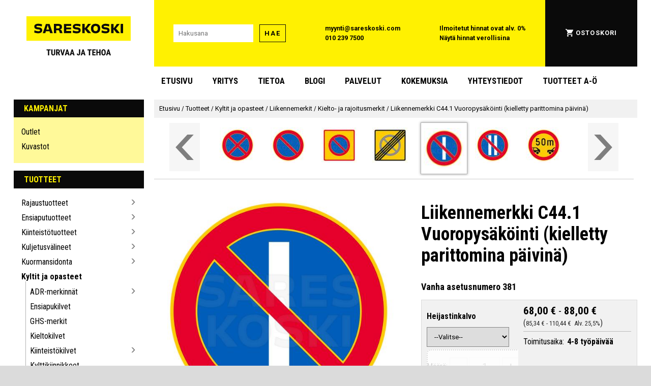

--- FILE ---
content_type: text/html; charset=UTF-8
request_url: https://www.sareskoski.com/liikennemerkki-c44-1-vuoropysakointi-kielletty-parittomina-paivina/P8176
body_size: 48980
content:
    <!DOCTYPE HTML>
    <html xmlns="http://www.w3.org/1999/xhtml"
    lang="fi">
    	<head>
    
<link href="https://fonts.googleapis.com/css2?family=Roboto+Condensed:ital,wght@0,400;0,700;1,400;1,700&family=Roboto+Slab:wght@400;700&family=Roboto:ital,wght@0,400;0,700;1,400;1,700&display=swap" rel="stylesheet">

	<style>
	html{font-family:'Roboto Condensed';font-size:16px;margin:0;padding:0;border:none;}@-ms-viewport{width:device-width;}body,div,button,h1,h4,h5,nav,section,aside,main{margin:0;padding:0;border:none;}body{background:#DBDBDB;overflow-x:hidden;}#page{background:#FFF;margin:0 auto;padding:0;max-width:1500px;}h1{font-family:'Roboto Condensed';font-size:36px;font-weight:bold;}h2{font-family:'Roboto Condensed';font-size:32px;}h3{font-family:'Roboto Condensed';font-size:28px;font-weight:bold;}h4{font-family:'Roboto Condensed';font-size:24px;}h5{font-family:'Roboto Condensed';font-size:18px;font-weight:bold;}h6{font-family:'Roboto Condensed';font-size:16px;font-weight:bold;}@media screen and (max-width:1000px){html{font-size:calc(13px + 0.2vw);}}@media screen and (max-width:600px){h1{font-size:32px;}h2{font-size:28px;}h3{font-size:26px;}h4{font-size:22px;}h5{font-size:20px;}h6{font-size:14px;}}@media screen and (max-width:400px){h1{font-size:28px;}h2{font-size:26px;}h3{font-size:24px;}}a{text-decoration:underline solid rgba(0,0,255,0.01);transition:text-decoration 50ms;}a:hover{text-decoration:underline solid rgba(0,0,255);}.sr-only{position:absolute;left:-10000px;top:auto;width:1px;height:1px;overflow:hidden;}body>a#skip-to-content{position:absolute;left:-10000px;top:auto;width:1px;height:1px;overflow:hidden;}body>a#skip-to-content:focus{position:absolute;left:1em;top:1em;z-index:99999;width:auto;height:auto;display:block;padding:0.8em;font-size:20px;background:#FFF101;box-shadow:0 0 1em 0.5em #FFF;color:black;text-transform:uppercase;font-family:"Roboto";font-weight:bold;}header{display:block;margin:0;padding:0;z-index:5;max-height:initial;}button,.button{-webkit-box-shadow:none;box-shadow:none;border:none;font-family:Roboto;text-transform:uppercase;letter-spacing:1px;text-decoration:none;color:#000;background-color:#FFF101;margin:0;padding:9px;-webkit-transition:-webkit-filter 80ms,-webkit-box-shadow 80ms;transition:-webkit-filter 80ms,-webkit-box-shadow 80ms;-o-transition:filter 80ms,box-shadow 80ms;transition:filter 80ms,box-shadow 80ms;transition:filter 80ms,box-shadow 80ms,-webkit-filter 80ms,-webkit-box-shadow 80ms;box-shadow:none;font-size:12px;cursor:pointer;}button:hover,.button:hover{-webkit-filter:brightness(115%) saturate(90%) contrast(125%);filter:brightness(115%) saturate(90%) contrast(125%);-webkit-box-shadow:0 0 3px 1px rgba(255,255,255,1),0 0 8px 2px rgba(255,255,255,1);box-shadow:0 0 3px 1px rgba(255,255,255,1),0 0 8px 2px rgba(255,255,255,1);}button:disabled,button:hover:disabled,.button:hover:disabled{background-color:#EEEEEE;color:#666;-webkit-filter:none;filter:none;-webkit-box-shadow:none;box-shadow:none;}input,textarea,select{-webkit-box-shadow:none;box-shadow:none;border:none;font-family:Roboto;}input[type="text"],input[type="number"],input[type="password"]{padding:10px;}input[type="checkbox"],input[type="radio"]{min-width:20px;min-height:20px;flex-basis:20px;width:20px;height:20px;}select{padding:10px;}.background-black{background-color:#0A0A0A;}.background-white{background-color:#FFF;}.background-yellow{background-color:#FFF101;}.background-light-yellow{background-color:#FFF999;}.background-grey{background-color:#707070;}.background-light-grey{background-color:#DBDBDB;}.background-lighter-grey{background-color:#E5E5E5;}.background-petrol{background-color:#0b5164;}.background-pink{background-color:#ea4178;}.background-petrol-original{background-color:#296c7c;}.text-black{color:#0A0A0A;}.text-white{color:#FFF;}.text-yellow{color:#FFF101;}.border-thin-black{border:1px solid #0A0A0A;font-family:Roboto;font-weight:bold;font-size:13px;line-height:15px;letter-spacing:0.15em;}.border-thin-black:disabled{border:1px solid rgba(0,0,0,0.25);}.border-thinner-black{border:1px solid rgba(0,0,0,0.4);}.border-thinner-black:disabled{border:1px solid rgba(0,0,0,0.1);}.invert-colors{-webkit-filter:invert(100%);filter:invert(100%);}.bg-pos-left-top{background-position:left top;}.bg-pos-center-top{background-position:center top;}.bg-pos-right-top{background-position:right top;}.bg-pos-left{background-position:left center;}.bg-pos-center{background-position:center;}.bg-pos-right{background-position:right center;}.bg-pos-left-bottom{background-position:left bottom;}.bg-pos-center-bottom{background-position:center bottom;}.bg-pos-right-bottom{background-position:right bottom;}.prevent-copy{-webkit-user-select:none;-khtml-user-select:none;-moz-user-select:none;-ms-user-select:none;-o-user-select:none;user-select:none;}.header-title{padding:8px 20px;text-transform:uppercase;font-weight:bold;margin:0;}.header-title a.admin{color:#6AF;}.text-spacious{font-family:Roboto;text-transform:uppercase;letter-spacing:1.5px;}.div-link,.div-link:hover{position:absolute;width:100%;height:100%;top:0;left:0;z-index:5;opacity:0;text-decoration:none;margin:0;padding:0;}#main-header{padding:0 32px;}@media screen and (max-width:1500px){#main-header{padding:0 2.1vw;}}.main-header-row{display:-webkit-box;display:-ms-flexbox;display:flex;}.main-header-elem{}#main-header-logo-container{padding:32px 0 0 0;text-align:center;width:300px;margin-right:20px;}#main-header-logo{margin:0 auto;width:80%;}@media screen and (max-width:1500px){#main-header-logo-container{width:20vw;}}#main-header-ui-container{display:-webkit-box;display:-ms-flexbox;display:flex;-webkit-box-align:stretch;-ms-flex-align:stretch;align-items:stretch;-webkit-box-flex:1;-ms-flex-positive:1;flex-grow:1;}.main-header-ui-elem{-webkit-box-flex:1;-ms-flex-positive:1;flex-grow:1;display:-webkit-box;display:-ms-flexbox;display:flex;-webkit-box-align:center;-ms-flex-align:center;align-items:center;-webkit-box-pack:center;-ms-flex-pack:center;justify-content:center;line-height:21px;font-size:13px;font-family:'Roboto';font-weight:bold;}.main-header-ui-elem a{text-decoration:none;color:#000;}@media screen and (max-width:1500px){.main-header-ui-elem{font-size:calc(10px + 0.2vw);line-height:calc(10px + 0.73vw);}}#main-header-search-container{}#main-header-search-input{width:170px;margin-right:10px;}@media screen and (max-width:1500px){#main-header-search-input{width:calc(60px + 6vw);margin-right:0.66vw;}}#main-header-tax-information{}#main-header-tax-information a:hover{text-decoration:underline;}#main-header-account-and-cart-links a{text-transform:uppercase;font-weight:bold;letter-spacing:1.1px;color:white;display:-webkit-inline-box;display:-ms-inline-flexbox;display:inline-flex;padding:1.5px;-webkit-box-align:center;-ms-flex-align:center;align-items:center;-webkit-transition:-webkit-filter 80ms;transition:-webkit-filter 80ms;-o-transition:filter 80ms;transition:filter 80ms;transition:filter 80ms,-webkit-filter 80ms;}#main-header-account-and-cart-links a>img{margin-right:5px;}#main-header-account-and-cart-links a:hover{-webkit-filter:saturate(0%) brightness(70%) sepia(100%) saturate(250%) hue-rotate(8deg) brightness(120%);filter:saturate(0%) brightness(70%) sepia(100%) saturate(250%) hue-rotate(8deg) brightness(120%);}#main-header-account-and-cart{position:relative;}#main-header-admin-panel-container{}#main-header-account-and-cart a.admin{padding:1.5px;display:inline-block;color:#6AF;}@media screen and (max-width:1500px){#main-header-admin-panel-container{position:absolute;top:calc(50% - 47px);right:0;width:20px;height:94px;overflow-x:hidden;border-left:1px solid #666;background-color:#234;opacity:0.2;-webkit-transition:width 120ms,opacity 80ms;-o-transition:width 120ms,opacity 80ms;transition:width 120ms,opacity 80ms;}#main-header-admin-panel-container:hover{width:150px;opacity:1;}#main-header-admin-panel{padding:10px;width:130px;}}#main-header-admin-panel{text-align:right;}#main-header-menu-row{margin-bottom:8px;}#main-header-menu-padding{width:300px;margin-right:20px;}@media screen and (max-width:1500px){#main-header-menu-padding{width:20vw;}}#main-header-menu{}a.main-header-menu-item{text-transform:uppercase;font-weight:bold;font-size:18px;display:inline-block;padding:12px 20px;margin:10px 5px;color:#000;text-decoration:none;}a.main-header-menu-item:first-child{margin-left:0;}a.main-header-menu-item:hover{background-color:#FFF101;}@media screen and (max-width:1500px){a.main-header-menu-item{font-size:calc(11px + 0.46vw);padding:.8vw calc(2.66vw - 20px);margin:0.66vw calc(0.66vw - 5px);}}@media screen and (max-width:1000px){#main-header-logo-row,#main-header-menu-row{display:none;}}#mobile-main-header-row,#mobile-main-header-admin-panel,#mobile-main-header-hidden-admin-panel,#mobile-main-header-search-container{display:none;}@media screen and (max-width:1000px){#main-header{padding:0;}#mobile-main-header-admin-panel,#mobile-main-header-hidden-admin-panel{padding:5px;display:-webkit-box;display:-ms-flexbox;display:flex;-webkit-box-align:center;-ms-flex-align:center;align-items:center;-webkit-box-pack:center;-ms-flex-pack:center;justify-content:center;}#mobile-main-header-admin-panel>a.admin,#mobile-main-header-hidden-admin-panel>a.admin{margin:0 calc(5px + 1vw);color:#6AF;font-size:calc(8px + .8vw);}#mobile-main-header-row,#mobile-main-header-search-container{display:-webkit-box;display:-ms-flexbox;display:flex;-webkit-box-align:center;-ms-flex-align:center;align-items:center;-webkit-box-pack:center;-ms-flex-pack:center;justify-content:space-between;padding:0 10px;height:80px;position:relative;top:0;left:0;}}@media screen and (max-width:600px){#mobile-main-header-row,#mobile-main-header-search-container{}}#mobile-main-header-hidden-admin-panel,#mobile-checkout-header-hidden-admin-panel{position:absolute;z-index:1000;top:-20px;left:0;-webkit-box-sizing:border-box;box-sizing:border-box;width:100%;padding-bottom:15px;background-color:#222;border-bottom:1px solid #AAA;opacity:0.25;-webkit-transition:top 80ms,opacity 80ms;-o-transition:top 80ms,opacity 80ms;transition:top 80ms,opacity 80ms;}#mobile-main-header-hidden-admin-panel:hover,#mobile-checkout-header-hidden-admin-panel:hover{top:0;opacity:1;}#mobile-main-header-logo{-webkit-box-flex:1;-ms-flex-positive:1;flex-grow:1;margin:0;max-width:350px;text-align:center;}#mobile-main-header-logo>img{width:200px;}#mobile-main-header-open-menu,#mobile-main-header-open-cart,#mobile-checkout-header-back,#mobile-checkout-header-call{width:8vw;height:8vw;margin:0 calc(5px + 1vw);display:-webkit-box;display:-ms-flexbox;display:flex;-webkit-box-align:center;-ms-flex-align:center;align-items:center;-webkit-box-pack:center;-ms-flex-pack:center;justify-content:center;}.mobile-main-header-icon-open{width:40px;cursor:pointer;}.mobile-main-header-icon-close{width:20px;cursor:pointer;}.mobile-main-header-icon-close{display:none;}#mobile-main-header-open-cart img{width:20px;}@media screen and (min-width:600px){#mobile-main-header-open-menu,#mobile-main-header-open-cart,#mobile-checkout-header-back,#mobile-checkout-header-call{width:48px;height:48px;}.mobile-main-header-icon-open,.mobile-main-header-icon-close{width:36px;}}#mobile-main-header-search{display:-webkit-box;display:-ms-flexbox;display:flex;-webkit-box-flex:1;-ms-flex-positive:1;flex-grow:1;-webkit-box-align:center;-ms-flex-align:center;align-items:center;-webkit-box-pack:center;-ms-flex-pack:center;justify-content:center;margin:0 5px;}#mobile-main-header-search-input{-webkit-box-flex:1;-ms-flex-positive:1;flex-grow:1;margin-right:10px;height:15px;}#mobile-header-search-button{height:35px;font-family:Roboto;font-weight:bold;font-size:13px;line-height:15px;letter-spacing:0.15em;}#following-bar{display:-webkit-box;display:-ms-flexbox;display:flex;position:fixed;z-index:10000;width:100%;left:0;-webkit-backface-visibility:hidden;backface-visibility:hidden;text-align:center;height:60px;-webkit-box-shadow:0 2px 8px rgba(0,0,0,0.3),0 3px 15px rgba(0,0,0,0.5);box-shadow:0 2px 8px rgba(0,0,0,0.3),0 3px 15px rgba(0,0,0,0.5);scroll-margin-top:60px;top:-110%;}#following-bar-content{display:-webkit-box;display:-ms-flexbox;display:flex;width:100%;max-width:1500px;margin:0 auto;text-align:center;}#following-bar.enable-follow{top:0;}@media screen and (max-width:1000px){#following-bar{height:calc(30px + 3vw);}}.following-bar-logo{max-width:344px;-ms-flex-preferred-size:344px;flex-basis:344px;min-width:344px;display:-webkit-box;display:-ms-flexbox;display:flex;-webkit-box-align:center;-ms-flex-align:center;align-items:center;-webkit-box-pack:center;-ms-flex-pack:center;justify-content:center;cursor:pointer;}#following-bar-logo-frontpage-link{display:flex;}#following-bar-logo-menu{display:none;}.following-bar-logo>img{min-width:60%;max-width:60%;}#following-bar-logo-wide{display:block;}#following-bar-logo-compact{display:none;}#following-bar-close-icon{display:none;filter:invert(100%);max-width:70%;max-height:70%;}@media screen and (max-width:1500px){.following-bar-logo>img{min-width:calc(8.76vw + 75px);max-width:calc(8.76vw + 75px);}#following-bar-nav-menu-container,.following-bar-logo{max-width:calc(20vw + 44px);-ms-flex-preferred-size:calc(20vw + 44px);flex-basis:calc(20vw + 44px);min-width:calc(20vw + 44px);}}@media screen and (max-width:1000px){#following-bar-nav-menu-container,.following-bar-logo{max-width:calc(28vw - 36px);-ms-flex-preferred-size:calc(28vw - 36px);flex-basis:calc(28vw - 36px);min-width:calc(28vw - 36px);}#following-bar-logo-frontpage-link{display:none;}#following-bar-logo-menu{display:flex;}#following-bar-logo-menu:hover{box-shadow:none;filter:none;}}@media screen and (max-width:650px){#following-bar-logo-wide{display:none;}#following-bar-logo-compact{display:block;max-height:100%;}.following-bar-logo>img{min-width:90%;max-width:90%;}}#following-bar-search-container{padding:10px;-webkit-box-flex:1;-ms-flex-positive:1;flex-grow:1;-ms-flex-negative:1;flex-shrink:1;display:-webkit-box;display:-ms-flexbox;display:flex;-webkit-box-align:center;-ms-flex-align:center;align-items:center;-webkit-box-pack:center;-ms-flex-pack:center;justify-content:center;}@media screen and (max-width:1000px){#following-bar-search-container{padding:calc(5px + 1vw) 1vw;}}#following-bar-search{-webkit-box-flex:1;-ms-flex-positive:1;flex-grow:1;overflow-x:hidden;}#following-bar-search-input{width:100%;-webkit-box-sizing:border-box;box-sizing:border-box;}@media screen and (max-width:1000px){#following-bar-search-input{padding:1vw;}}#following-bar-search-button{margin-left:10px;}@media screen and (max-width:1000px){#following-bar-search-button{margin-left:calc(4px + .6vw);padding:calc(1px + .8vw);font-size:calc(9px + .4vw);}}#following-bar-cart{display:-webkit-box;display:-ms-flexbox;display:flex;-webkit-box-align:center;-ms-flex-align:center;align-items:center;-webkit-box-pack:center;-ms-flex-pack:center;justify-content:center;width:60px;-ms-flex-preferred-size:60px;flex-basis:60px;height:60px;margin:0 40px;}#following-bar-cart>img{width:50%;}@media screen and (max-width:1500px){#following-bar-cart{margin:0 calc(5.33vw - 40px);}}@media screen and (max-width:1000px){#following-bar-cart{min-width:calc(30px + 3vw);-ms-flex-preferred-size:calc(30px + 3vw);flex-basis:calc(30px + 3vw);height:calc(30px + 3vw);margin:0;}}#following-bar-nav-menu-content{position:absolute;left:0;top:100%;background-color:#F5F5F5;}#following-bar-close-nav-menu>.icon-close{filter:invert(100%);width:32px;height:32px;}@media screen and (max-width:1000px){#following-bar-nav-menu-content,#following-bar-nav-menu-content .category-nav-menu,#following-bar-nav-menu-content .category-nav-menu li,#following-bar-nav-menu-content .category-nav-menu li>a,#following-bar-nav-menu-content .dynamic-submenu{background-color:#101010 !important;color:#F5F5F5 !important;}#following-bar-nav-menu-content .open-submenu{opacity:0.35;}#following-bar-close-nav-menu>.icon-close{filter:none;width:calc(16px + 1.6vw);height:calc(16px + 1.6vw);}}#checkout-header{}.checkout-header-row{display:-webkit-box;display:-ms-flexbox;display:flex;}.checkout-header-elem{display:-webkit-inline-box;display:-ms-inline-flexbox;display:inline-flex;-webkit-box-align:center;-ms-flex-align:center;align-items:center;-webkit-box-pack:center;-ms-flex-pack:center;justify-content:center;padding:10px;}#checkout-header-logo-container{padding:0;margin:30px 100px;}#checkout-header-logo-container,#checkout-header-logo-container>img{width:240px;height:105px;}#customer-service{margin-right:12px;font-size:20px;}#checkout-header-contacts{-webkit-box-flex:1;-ms-flex-positive:1;flex-grow:1;line-height:30px;}.checkout-header-contact{display:-webkit-inline-box;display:-ms-inline-flexbox;display:inline-flex;-webkit-box-align:center;-ms-flex-align:center;align-items:center;color:black;text-decoration:none;}.checkout-header-contact-icon{margin-right:7px;display:-webkit-inline-box;display:-ms-inline-flexbox;display:inline-flex;width:20px;text-align:center;-webkit-box-align:center;-ms-flex-align:center;align-items:center;-webkit-box-pack:center;-ms-flex-pack:center;justify-content:center;}.checkout-header-contact-icon>img{width:100%;}.checkout-header-fill{-webkit-box-flex:3;-ms-flex-positive:3;flex-grow:3;}#checkout-header-continue-shopping{-webkit-box-flex:1;-ms-flex-positive:1;flex-grow:1;}#continue-shopping{color:black;text-decoration:none;font-weight:bold;font-size:20px;padding:10px;display:flex;align-items:center;}#continue-shopping>span:first-child{margin-right:5px;display:flex;align-items:center;height:30px;width:30px;}#continue-shopping>span:first-child>img{width:100%;}#checkout-header-divider-container{padding:20px 30px;margin:0;}#checkout-header-divider{padding:0;margin:0;border-bottom:1px solid rgba(0,0,0,0.5);}#checkout-header-mobile-row{display:none;}.checkout-header-elem #main-header-admin-panel{line-height:1.5em;width:140px;flex-basis:140px;}@media screen and (max-width:1500px){#checkout-header-logo-container{margin:30px calc(16.33vw - 150px);}}@media screen and (max-width:1000px){.checkout-header-elem{padding:1vw;}#checkout-header-logo-container{margin:3vw 1.5vw;}#checkout-header-logo-container,#checkout-header-logo-container>img{width:calc(120px + 12vw);height:calc(52px + 5.2vw);}#main-checkout-header-admin-panel-container{flex-grow:0;}#main-header-admin-panel{width:calc(24vw - 100px) !important;flex-basis:calc(24vw - 100px) !important;font-size:calc(2.6vw - 10px);}#checkout-header-contacts{font-size:calc(10px + 0.6vw);}.checkout-header-fill{display:none;}.checkout-header-contact-icon>img{width:1.2em;height:1.2em;}#checkout-header-divider-container{padding:2vw 3vw;}}#mobile-checkout-header-admin-panel,#mobile-checkout-header-hidden-admin-panel{display:none;}@media screen and (max-width:700px){#checkout-header-desktop-row{display:none;}#checkout-header-mobile-row{display:-webkit-box;display:-ms-flexbox;display:flex;-webkit-box-align:center;-ms-flex-align:center;align-items:center;-webkit-box-pack:center;-ms-flex-pack:center;justify-content:space-between;padding:0 10px;height:80px;position:relative;top:0;left:0;}#mobile-checkout-header-admin-panel,#mobile-checkout-header-hidden-admin-panel{display:flex;align-items:center;justify-content:center;padding:5px;}#mobile-main-header-admin-panel>a.admin,#mobile-main-header-hidden-admin-panel>a.admin{margin:0 calc(5px + 1vw);color:#6AF;font-size:calc(8px + .8vw);}}#sidebar-and-content{display:-webkit-box;display:-ms-flexbox;display:flex;padding:0 32px;}#sidebar{display:block;min-width:300px;width:300px;-ms-flex-preferred-size:300px;flex-basis:300px;max-width:300px;-webkit-box-flex:1;-ms-flex-positive:1;flex-grow:1;margin-right:20px;}@media screen and (max-width:1500px){#sidebar-and-content{padding:0 2.1vw;}#sidebar{min-width:20vw;width:20vw;}}@media screen and (max-width:1000px){#sidebar{display:none;}#sidebar-and-content{padding:0;}}#content{-webkit-box-flex:1;-ms-flex-positive:1;flex-grow:1;overflow-x:hidden;}#breadcrump{background-color:#F1F1F1;padding:8px 10px;font-size:13px;line-height:20px;}#breadcrump a{color:black;text-decoration:none;font-family:Roboto;}#breadcrump a:hover{text-decoration:underline;}#cookie-settings-menu-wrapper{position:fixed;left:0;top:0;width:100%;height:100%;display:flex;align-items:center;justify-content:center;background-color:rgba(0,0,0,0.5);z-index:10000000;}#cookie-settings-menu-container{min-width:250px;width:100%;max-width:700px;margin:15px;padding:15px;background-color:#FFF;}#cookie-settings-menu{text-align:center;}#cookie-settings-menu-header{text-align:center;font-size:24px;padding:0;margin:0 0 15px 0;}#cookie-settings-menu>p{text-align:left;}.cookie-setting-container{display:flex;align-items:center;margin:15px 30px;text-align:left;}input.cookie-setting-input{min-width:20px !important;width:20px !important;max-width:20px !important;flex-basis:20px !important;height:20px !important;}input.cookie-required{opacity:0.7;filter:saturate(0%);}.cookie-setting-info{margin-left:10px;flex-grow:1;}.cookie-setting-name{font-size:110%;font-weight:bold;margin-bottom:5px;}#button_confirm_cookies{padding:20px;width:350px;max-width:90%;font-size:20px;font-family:"Roboto Condensed";font-weight:bold;}@media screen and (max-width:1000px){#cookie-settings-menu-container{margin:3vw;padding:3vw;}.cookie-setting-container{margin:calc(5px + 1vw) calc(5px + 2.5vw);}}.category-nav-menu{margin-bottom:15px;}.category-nav-menu-content{padding:8px 15px 15px 15px;}.category-nav-menu-content ul{list-style:none;padding:6px 0 3px 0;margin:0;}.category-nav-menu-content ul ul{padding-left:8px;margin-left:8px;border-left:1px solid rgba(0,0,0,0.3);}.category-nav-menu-content li{padding:5px 0;position:relative;}.category-nav-menu-content li>a{color:black;text-decoration:none;display:inline-block;width:calc(100% - 16px);}.category-nav-menu-content li>a:hover{text-decoration:underline;}.category-nav-menu-content li.selected>a{font-weight:bold;}#sidebar-newsletter{margin-bottom:18px;width:100%;max-width:100%;min-width:100%;}#sidebar-newsletter-form{display:flex;align-items:center;height:70px;padding:10px;width:100%;max-width:100%;min-width:100%;}#sidebar-newsletter-form>input{margin-right:10px;width:180px;}@media screen and (max-width:1500px){#sidebar-newsletter-form>input{margin-right:.66vw;width:calc(16vw - 60px);}}#browsing-info-subcategories{border-left:1px solid rgba(0,0,0,0.25);}.category-box-container{display:flex;flex-wrap:wrap;justify-content:flex-start;width:100%;}.category-box{position:relative;top:0;left:0;display:inline-block;flex-basis:19%;height:280px;margin:0 0 -1px -1px;padding:0;border:1px solid rgba(0,0,0,0.25);-webkit-transition:border 80ms,-webkit-box-shadow 80ms;transition:border 80ms,-webkit-box-shadow 80ms;-o-transition:box-shadow 80ms,border 80ms;transition:box-shadow 80ms,border 80ms;transition:box-shadow 80ms,border 80ms,-webkit-box-shadow 80ms;overflow:hidden;text-align:center;color:black;text-decoration:none;background-color:#FFF;-webkit-box-shadow:none;box-shadow:none;}.category-box:hover{border:1px solid #000;-webkit-box-shadow:0 0 1px 2px #000 inset;box-shadow:0 0 1px 2px #000 inset;}.category-box .div-link{z-index:3;}.category-box-pic{overflow:hidden;width:80%;margin:20px;z-index:2;-webkit-transition:border 130ms;-o-transition:border 130ms;transition:border 130ms;}.category-box-pic>img{width:100%;height:100%;}.category-box-texts{margin:0 20px 20px 20px;text-align:center;}.category-box-title{z-index:1;font-weight:normal;position:relative;right:0;margin:0;padding:0;font-size:18px;text-align:left;font-weight:bold;text-align:center;white-space:normal;}.category-box-desc{display:none;margin-left:105px;padding:3px 15px 3px 10px;font-size:14px;}.yellow-boxes .category-box{background:#FFF101;border:0;font-family:Roboto Condensed;font-weight:bold;font-size:18px;line-height:21px;text-transform:uppercase;width:320px;height:110px;margin-bottom:0.4em;display:-webkit-box;display:-ms-flexbox;display:flex;-webkit-box-align:center;-ms-flex-align:center;align-items:center;padding-left:1em;}.yellow-boxes .category-box-pic{width:80px;height:80px;flex-basis:80px;min-width:80px;max-width:80px;margin:0;padding:0;}.yellow-boxes .category-box img{border-radius:50%;height:100%;-o-object-fit:cover;object-fit:cover;width:100%;}.yellow-boxes .category-box-texts{margin:0;padding:0 1em 0 1em;}.yellow-boxes .category-box-title{text-align:left;}.product-box-container{display:flex;justify-content:flex-start;flex-wrap:wrap;margin-left:-4%;}.product-box{position:relative;top:0;left:0;flex-basis:17%;height:300px;padding:9px;padding-bottom:40px;display:inline-block;text-align:center;margin:10px 5px 10px 5%;-webkit-transition:-webkit-transform 50ms,-webkit-box-shadow 50ms;transition:-webkit-transform 50ms,-webkit-box-shadow 50ms;-o-transition:transform 50ms,box-shadow 50ms;transition:transform 50ms,box-shadow 50ms;transition:transform 50ms,box-shadow 50ms,-webkit-transform 50ms,-webkit-box-shadow 50ms;background-color:#FFF;overflow:hidden;-webkit-box-shadow:none;box-shadow:none;-webkit-box-flex:0;-ms-flex-positive:0;flex-grow:0;color:#000;text-decoration:none;}.verti-scroll-inner .product-box-container,.horiz-scroll-inner .product-box-container{margin-left:0;}.verti-scroll-inner .product-box,.horiz-scroll-inner .product-box{margin:25px 15px;min-width:180px;flex-basis:180px;max-width:180px;width:180px;}.product-box:hover{-webkit-transform:scale(1.03);-ms-transform:scale(1.03);transform:scale(1.03);-webkit-box-shadow:0 0 5px rgba(0,0,0,0.5);box-shadow:0 0 5px rgba(0,0,0,0.5);}.product-box-pic{overflow:hidden;position:relative;top:0;left:0;}.product-box-pic,.product-box-pic>img{width:100%;}@media screen{.product-box-pic>img.print-only{display:none;}}.product-box-pic-browse{position:absolute;top:calc(50% - 20px);width:40px;height:40px;border-radius:20px;z-index:5;opacity:0.2;display:flex;align-items:center;justify-content:center;cursor:pointer;background-color:rgba(255,255,255,.75);box-shadow:0 0 3px rgba(0,0,0,0.4) inset;transition:opacity 80ms,background-color 80ms,transform 60ms;}.product-box-pic-browse:hover{opacity:0.65;background-color:rgba(255,255,255,.9);}.product-box-pic-browse:active{opacity:.8;transform:scale(0.85,0.85);}.product-box-pic-browse>img{position:relative;width:20px;height:20px;opacity:0.7;}.product-box-pic-browse-left{left:2%;}.product-box-pic-browse-right{right:2%;}.product-box-tags{position:absolute;z-index:10;bottom:0;height:40px;width:100%;text-align:left;cursor:initial;}.product-box-tags .product_tag{width:40px;height:40px;margin-right:5px;opacity:0.8;-webkit-transition:opacity 300ms;-o-transition:opacity 300ms;transition:opacity 300ms;}.product-box-tags:hover .product_tag{opacity:0.07;}.product-box-texts{white-space:normal;overflow:hidden;max-height:100px;max-width:200px;}.product-box-title{font-weight:bold;font-size:15px;margin-bottom:2px;}.product-box-bottom{vertical-align:middle;position:absolute;bottom:0;left:0;right:0;height:32px;z-index:5;white-space:nowrap;display:-webkit-box;display:-ms-flexbox;display:flex;-webkit-box-align:center;-ms-flex-align:center;align-items:center;-webkit-box-pack:center;-ms-flex-pack:center;justify-content:center;font-weight:bold;text-align:center;}.product-box-price{text-align:center;position:relative;display:flex;align-items:center;justify-content:center;flex-grow:1;}.price-min-text{display:inline-block;margin-right:.3em;}.product-box-price .price{}.product-box-campaign-notice{position:absolute;top:0;left:0;box-sizing:border-box;background-color:#FFF101;color:#000;font-family:Roboto;font-weight:bold;z-index:1;font-size:.9em;padding:.7em .7em;opacity:1;transition:opacity 150ms;}.product-box:hover .product-box-campaign-notice{opacity:.35;}.normal-price-next-to-discount{display:inline-block;color:#444;opacity:0.6;text-decoration:line-through;margin:5px;}.discount-price{display:inline-block;color:#E00;}.product-box-price .discount-price{}.product-box-price .normal-price-next-to-discount{position:absolute;bottom:1.05em;overflow:visible;text-align:center;}.watch-video{position:absolute;top:4px;right:4px;width:24px;height:24px;cursor:pointer;opacity:0.75;-webkit-filter:saturate(75%);filter:saturate(75%);-webkit-transition:opacity 80ms,-webkit-transform 80ms,-webkit-filter 80ms;transition:opacity 80ms,-webkit-transform 80ms,-webkit-filter 80ms;-o-transition:transform 80ms,opacity 80ms,filter 80ms;transition:transform 80ms,opacity 80ms,filter 80ms;transition:transform 80ms,opacity 80ms,filter 80ms,-webkit-transform 80ms,-webkit-filter 80ms;}.watch-video:hover{-webkit-transform:scale(1.2,1.2);-ms-transform:scale(1.2,1.2);transform:scale(1.2,1.2);-webkit-filter:saturate(100%);filter:saturate(100%);opacity:1;}@media screen and (max-width:1200px){.category-box{flex-basis:24%;}}@media screen and (max-width:1100px){.product-box{flex-basis:25%;}}@media screen and (max-width:1000px){.category-box{height:calc(200px + 10vw);}.category-box-texts{margin:0 calc(10px + 1vw) calc(10px + 1vw) calc(10px + 1vw);}.category-box-title{font-size:calc(13px + .5vw);}.product-box-container{margin-left:-3%;}.product-box{flex-basis:17%;height:300px;height:calc(160px + 14.0vw);}.product-box-pic-browse{top:calc(50% - 15px - .5vw);width:calc(30px + 1vw);height:calc(30px + 1vw);}.product-box-pic-browse>img{width:calc(15px + .5vw);height:calc(15px + .5vw);}.product-box-texts{max-height:calc(80px + 2vw);font-size:calc(10px + 0.6vw);}.product-box-title{font-size:calc(12px + 0.6vw);}.product-box-bottom{height:calc(16px + 1.4vw);font-size:calc(10px + 0.6vw);}.product-box-price{height:calc(9px + 1.1vw);padding:calc(4px + 0.47vw);}.product-box-price .price{font-size:calc(11px + .7vw);}.product-box-bottom .admin_button{height:calc(18px + 2.11vw);font-size:calc(7px + 0.94vw);}.product-box-bottom button{font-size:calc(11px + 1.29vw);}.button-yt{width:calc(16px + 1.88vw) !important;height:calc(16px + 1.88vw) !important;display:-webkit-inline-box;display:-ms-inline-flexbox;display:inline-flex;-webkit-box-pack:center;-ms-flex-pack:center;justify-content:center;-webkit-box-align:center;-ms-flex-align:center;align-items:center;position:static;}.button-yt>img{width:calc(12px + 1.41vw) !important;height:calc(12px + 1.41vw) !important;}}@media screen and (max-width:850px){.category-box{flex-basis:30%;}.product-box-container{margin-left:-3%;}.product-box{flex-basis:25%;height:calc(200px + 14.0vw);margin-left:5%;}}@media screen and (max-width:670px){.product-box-container{margin-left:-2%;}.product-box{flex-basis:24%;height:calc(200px + 14.0vw);}.product-box-texts{max-height:calc(110px + 2vw);}}@media screen and (max-width:550px){.category-box{flex-basis:45%;height:calc(240px + 10vw);}.product-box-container{margin-left:1%;}.product-box{box-sizing:border-box;flex-basis:42%;height:calc(160px + 30.0vw);margin-left:4%;}.product-box-texts{max-height:calc(50px + 20vw);font-size:calc(10px + 0.6vw);}}@media screen{#footer-logo-print{display:none;}}.divider-header{display:flex;font-size:32px;font-weight:bold;text-align:center;}.divider-header::before,.divider-header::after{display:block;flex-grow:1;height:1px;content:"";border-bottom:1px solid rgba(0,0,0,0.42);margin-top:0.5em;margin-bottom:calc(0.5em - 1px);}.divider-header::before{margin-right:1em;}.divider-header::after{margin-left:1em;}@media screen and (max-width:1000px){.divider-header{font-size:calc(22px + 1.0vw)}.divider-header::before{margin-left:2vw;}.divider-header::after{margin-right:2vw;}}	</style>
	
<link rel="shortcut icon" href="https://www.sareskoski.com/graphics//logoicons/favicon.ico" type="image/x-icon" />
<link rel="apple-touch-icon" href="https://www.sareskoski.com/graphics//logoicons/apple-touch-icon.png" />
<link rel="apple-touch-icon" sizes="57x57" href="https://www.sareskoski.com/graphics//logoicons/apple-touch-icon-57x57.png" />
<link rel="apple-touch-icon" sizes="72x72" href="https://www.sareskoski.com/graphics//logoicons/apple-touch-icon-72x72.png" />
<link rel="apple-touch-icon" sizes="76x76" href="https://www.sareskoski.com/graphics//logoicons/apple-touch-icon-76x76.png" />
<link rel="apple-touch-icon" sizes="114x114" href="https://www.sareskoski.com/graphics//logoicons/apple-touch-icon-114x114.png" />
<link rel="apple-touch-icon" sizes="120x120" href="https://www.sareskoski.com/graphics//logoicons/apple-touch-icon-120x120.png" />
<link rel="apple-touch-icon" sizes="144x144" href="https://www.sareskoski.com/graphics//logoicons/apple-touch-icon-144x144.png" />
<link rel="apple-touch-icon" sizes="152x152" href="https://www.sareskoski.com/graphics//logoicons/apple-touch-icon-152x152.png" />


<meta http-equiv="Content-Language" content="fi">
<meta http-equiv="Content-Type" content="text/html; charset=UTF-8">

<meta name="viewport" content="width=device-width, initial-scale=1">

<meta name="HandheldFriendly" content="True">

<meta name="theme-color" content="#FFF010">

<link rel="manifest" href="https://www.sareskoski.com/manifest.php">

<link rel="search" type="application/opensearchdescription+xml" title="Sareskoski.com" href="https://www.sareskoski.com/searchplugin.xml">

<script type="text/javascript">
	var SHOP_URL = 'https://www.sareskoski.com/';
	var INCLUDE_TAX = false;
	var TAX_PERCENT = 25.5;
	var TAX_PERCENT_FORMATTED = '25,5';
	var MINIMUM_ORDER_AMOUNT = 20;
		var TRANSLATIONS = JSON.parse( '{\"language\":\"Kieli\",\"products\":\"Tuotteet\",\"products_new\":\"Uutuudet\",\"products_recom\":\"Suosittelemme erityisesti näitä tuotteita\",\"products_outlet\":\"Outlet\",\"last_viewed\":\"Viimeksi katsotut\",\"industries\":\"Toimialat\",\"only_found_product\":\"Ainoa löytynyt tuote\",\"back\":\"Takaisin\",\"close_menu\":\"Sulje valikko\",\"close\":\"Sulje\",\"we_use_cookies\":\"Käytämme sivustollamme evästeitä selauskokemusta parantaaksemme. Jatkamalla selausta hyväksyt evästeiden tallentamisen laitteellesi.\",\"cookie_msg_ok\":\"Asia selvä\",\"image_loading\":\"Ladataan kuvaa...\",\"watch_video\":\"Katso video\",\"back_to_frontpage\":\"Takaisin etusivulle\",\"show_bigger_picture\":\"Näytä kuva isompana\",\"products_single\":\"tuote\",\"products_plural\":\"tuotetta\",\"top_promo_products\":\"Yli 15 000 tuotetta\",\"top_promo_easyfastsafe\":\"Helposti, nopeasti, varmasti\",\"top_promo_proservice\":\"Asiantunteva palvelu\",\"top_promo_finnish\":\"Kotimainen perheyritys\",\"footer_promo_selection\":\"Valtava valikoima - yli 15 000 tuotetta\",\"footer_promo_finnish\":\"100% suomalainen - kotimainen perheyritys\",\"footer_promo_toimialat\":\"Teollisuus, kauppa, varasto ja kaikki muut toimialat\",\"footer_promo_maksutavat\":\"Kaikki maksutavat - myös laskulla\",\"footer_promo_companies\":\"Ammattilaiselta ammattilaiselle - yli 7 000 yritysasiakasta\",\"search\":\"Haku\",\"search_placeholder\":\"Hakusana\",\"search_button\":\"Hae\",\"info\":\"Tietoa\",\"all_infopages\":\"Kaikki tietosivut\",\"about_the_company\":\"Yrityksestä\",\"newsletter\":\"Uutiskirje\",\"newsletter_popup_text\":\"Tilaa uutiskirje\",\"newsletter_placeholder\":\"Sähköpostiosoite\",\"newsletter_button\":\"Tilaa\",\"account\":\"Asiakastili\",\"username\":\"Käyttäjätunnus\",\"password\":\"Salasana\",\"remember_me\":\"Muista minut\",\"login\":\"Kirjaudu sisään\",\"logout\":\"Kirjaudu ulos\",\"cart\":\"Ostoskori\",\"cart_total\":\"Yht.\",\"browse_cart\":\"Katso ostoskoria\",\"order_products\":\"Tilaa tuotteet\",\"brands\":\"Tuotemerkit\",\"catalogs\":\"Kuvastot\",\"footer_sareskoski\":\"Sareskoski - Kotimainen B2B-veteraani\",\"footer_contact\":\"Yhteystiedot\",\"site_opened\":\"Sivu avattu\",\"slogan\":\"Ammattilaisen verkkokauppa\",\"address_store\":\"Noutovarasto\",\"address_post\":\"Postiosoite\",\"open_times\":\"Palvelemme arkisin 8-16\",\"follow_us\":\"Seuraa meitä\",\"on_facebook\":\"Facebookissa\",\"on_twitter\":\"Twitterissä\",\"on_youtube\":\"Youtubessa\",\"on_linkedin\":\"LinkedInissä\",\"on_gplus\":\"Google+:ssa\",\"new_catalog\":\"Uusin kuvasto\",\"read_new_catalog\":\"Lue uusinta kuvastoa\",\"whyus_0\":\"5 syytä ostaa meiltä!\",\"whyus_1\":\"Kilpailukykyiset hinnat\",\"whyus_2\":\"Laatutuotteet\",\"whyus_3\":\"Asiantunteva palvelu\",\"whyus_4\":\"Nopeat toimitukset\",\"whyus_5\":\"Aidosti suomalainen\",\"about_us\":\"Tietoa meistä\",\"read_more\":\"Lue lisää\",\"read_more_infopages\":\"Lue lisää tietosivuiltamme\",\"read_more_about_us\":\"Lue lisää yrityksestä\",\"read_other_info_pages\":\"Lue muita tietosivujamme\",\"payment_methods\":\"Maksutavat\",\"showcasing\":\"Esittelyssä\",\"show_all\":\"Näytä kaikki\",\"show_all_products\":\"Näytä kaikki tuotteet\",\"frontpage\":\"Etusivu\",\"category\":\"Tuoteryhmä\",\"product\":\"Tuote\",\"subcategories\":\"Tuoteryhmät\",\"categories_frontpage\":\"Tuotealueet\",\"show_subcategories\":\"Näytä tuoteryhmät\",\"hide_subcategories\":\"Piilota tuoteryhmät\",\"products_for_different_industries\":\"Tuotteita eri toimialoille\",\"product_sort\":\"Järjestys\",\"sort_default\":\"Oletus\",\"sort_title\":\"Nimi\",\"sort_last_viewed\":\"Viimeksi katsotuin\",\"sort_product_prices_cheapest\":\"Halvin ensin\",\"sort_product_prices_expensive\":\"Kallein ensin\",\"sort_popular\":\"Suosituimmat\",\"sort_newest\":\"Uusimmat\",\"sort_relevance\":\"Vastaavin haku\",\"page\":\"Sivu\",\"previous\":\"Edellinen\",\"next\":\"Seuraava\",\"continue\":\"Jatka\",\"last_visited\":\"Viimeksi katsotut\",\"view_last_visited\":\"Selaa katsottuja tuotteita\",\"load_new_products\":\"Lataa lisää tuotteita\",\"loading_new_products\":\"Ladataan lisää tuotteita\",\"loading_products\":\"Ladataan tuotteita...\",\"end_of_list\":\"Saavuit listan loppuun, ei enää tuotteita.\",\"search_for\":\"Haku sanalla\",\"limit_to_brand\":\"Rajaa tuotemerkkiin\",\"unselect_brand\":\"Poista tuotemerkki hakuehdoista\",\"select_brand\":\"Valitse tuotemerkki\",\"no_brand\":\"Ei tuotemerkkiä\",\"browsing-search\":\"Hae tuotteista\",\"search_all_categories\":\"Hae kaikista tuoteryhmistä\",\"limit_to_category\":\"Rajoita haku ryhmään\",\"execute_button\":\"Suorita\",\"search_for_products_button\":\"Hae tuotteita\",\"reset_search\":\"Tyhjennä hakuehdot\",\"limit_with_keyword\":\"Rajaa hakusanalla\",\"no_matching_products\":\"Ei tuotehakua vastaavia tuotteita!\",\"categories\":\"Tuoteryhmät\",\"check_out_subcategories\":\"Etsi tarkemmin alatuoteryhmistä\",\"check_out_our_whole_selection\":\"Tutustu koko tuotevalikoimaamme\",\"info_about_products\":\"Tietoa tuotteista\",\"relevant_blog_posts\":\"Aiheesta lisää blogissa\",\"blog\":\"Blogi\",\"search_from_blogs\":\"Etsi blogijulkaisuja\",\"blog_search_tags\":\"Avainsanoja\",\"browse_blog_posts\":\"Selaa blogijulkaisuja\",\"released\":\"Julkaistu\",\"not_released_yet\":\"Ei vielä julkaistu\",\"relevant_categories\":\"Aiheeseen liittyviä tuoteryhmiä\",\"relevant_product_pages\":\"Aiheeseen liittyviä tuotteita\",\"relevant_info_pages\":\"Aiheesta lisää\",\"common_keywords\":\"Yleisiä avainsanoja\",\"keywords\":\"Avainsanoja\",\"find_more_with_these_keywords\":\"Löydä lisää näillä aiheilla\",\"tag_new_products\":\"Uutuudet\",\"tag_company_choices\":\"Suositellut\",\"select_from_options\":\"Valitse\",\"add_to_cart\":\"Lisää ostoskoriin\",\"your_cart_has\":\"Ostoskorissasi on\",\"price\":\"Hinta\",\"vat\":\"Alv.\",\"price_with_vat\":\"Verollinen hinta\",\"price_without_vat\":\"Veroton hinta\",\"availability\":\"Toimitusaika\",\"in_stock\":\"Heti varastosta\",\"alternatives_in_stock\":\"Vaihtoehtoja varastossa\",\"not_in_stock\":\"Vahvistetaan\",\"sold_out\":\"Loppuunmyyty\",\"price_unknown\":\"Pyydä tarjous\",\"price_free\":\"Ilmainen\",\"unknown\":\"Vahvistetaan\",\"qty\":\"Määrä\",\"option_plural\":\"vaihtoehtoa\",\"option_single\":\"vaihtoehto\",\"look_at_all_options\":\"Katso kaikki vaihtoehdot\",\"choose_a_field\":\"Valitse \",\"and\":\"ja\",\"to_see_more_info\":\"nähdäksesi tarkemman hinnan ja saatavuuden\",\"or\":\"tai\",\"see_all_options\":\"katso kaikki vaihtoehdot\",\"product_not_available\":\"Tuotetta ei juuri nyt ole saatavilla\",\"if_you_need_info_contact_sales_either_by_phone\":\"\\tJos tarvitset lisätietoa, ota yhteyttä myyntiimme joko puhelimitse numerolla\",\"you_can_also_order_by_calling\":\"Voit tilata meiltä myös soittamalla\",\"discount_offer\":\"Tarjous\",\"discount_offer_even\":\"Tarjous jopa\",\"main_options\":\"Päätuotteet\",\"accessories\":\"Oheistuotteet\",\"product_code\":\"Tuotenro\",\"product_picture\":\"Kuva\",\"title\":\"Nimike\",\"product_title\":\"Nimike\",\"product_qty\":\"Määrä\",\"product_unit\":\"Varastoyksikkö\",\"product_sales_unit\":\"Myyntiyksikkö\",\"product_sales_unit_qty\":\"Pakkauskoko\",\"product_unit_price\":\"Yksikköhinta\",\"product_sales_unit_price\":\"Myyntiyksikön hinta\",\"product_stock\":\"Varastosaldo\",\"product_weight\":\"Paino\",\"product_available\":\"Varastossa\",\"product_availability\":\"Saatavuus\",\"product_commodity_code\":\"Tullinimike\",\"product_unspsc\":\"UNSPSC\",\"product_minimum_order_amount\":\"Minimitilausmäärä\",\"product_warranty_class\":\"Takuu\",\"order_by_this_column\":\"Järjestä rivit\",\"tax_percent\":\"Alv-%\",\"total_price\":\"Yhteensä\",\"single_price\":\"á-hinta\",\"show_quantity_discounts\":\"Näytä määräalennukset\",\"package_size\":\"Pakkauskoko\",\"shipped\":\"Toimitettu\",\"click_to_show_full_picture\":\"Paina kuvaa näyttääksesi suuremman kuvan\",\"show_additional_info\":\"Näytä lisätiedot\",\"last_viewed_products\":\"Viimeksi katsotut tuotteet\",\"check_out_these_products_too\":\"Tarvitseko myös näitä?\",\"check_out_these_categories_too\":\"Katso myös nämä tuoteryhmät\",\"check_out_these_brands_too\":\"Tutustu tuotemerkkeihimme\",\"you_might_need_these_too\":\"Saatat tarvita myös näitä tuotteita\",\"check_out_these_products\":\"Katso myös nämä tuotteet\",\"often_paired_with_these\":\"Asiakkaamme ovat tilanneet myös näitä:\",\"total_cart_vat_excluded\":\"Yhteensä ilman alv.\",\"shipping_cost\":\"Toimituskulut\",\"vat_amount\":\"Arvolisävero\",\"total_vat_included\":\"Yhteensä\",\"options_header\":\"Vaihtoehdot\",\"add\":\"Lisää\",\"additional_info\":\"Lisätietoja\",\"warranty_info\":\"Tiedot takuusta\",\"warranty_length\":\"Takuun kesto\",\"technical_info\":\"Tekniset tiedot\",\"attachments\":\"Liitetiedostot\",\"contact_us\":\"Ota yhteyttä\",\"warranty\":\"Takuu\",\"month_unit\":\"kk\",\"year_unit\":\"v\",\"estimate_delivery_cost\":\"Arvioi toimituskulut\",\"get_delivery_cost\":\"Laske kulut\",\"select_product\":\"Valitse tuote\",\"enter_qty\":\"Syötä tuotteiden määrä\",\"enter_postcode\":\"Syötä postinumero\",\"assumption_no_partial_delivery\":\"Tavarat toimitetaan varastosta kerralla ilman osatoimitusta, kun kaikki tuotteet ovat saapuneet varastoihin.\",\"assumption_use_partial_delivery\":\"Varastossa oleva tavara toimitetaan varastosta välittömästi, ja loput jälkitoimituksena.\",\"assumption_within_finland\":\"Syötetty postinumero on Suomen sisäinen.\",\"assumption_customer_type_is_company\":\"Kulut arvioitu yritysasiakkaalle. Kuluttajilta saatetaan veloittaa ylimääräisiä käsittelykustannuksia.\",\"assumption_multiple_sources\":\"Osa tavaroista toimitetaan suoraan tehtaalta.\",\"assumption_dropshipments_exist\":\"Osa toimitetaan suoraan tehtaalta.\",\"remove\":\"Poista\",\"remove_selected\":\"Poista valitut\",\"coupon_code\":\"Kuponkikoodi\",\"enter_coupon_code\":\"Syötä kuponkikoodi\",\"change_coupon_code\":\"Vaihda kuponkikoodi\",\"current_coupon_code\":\"Nykyinen kuponkikoodi\",\"coupon_code_placeholder\":\"KUPONKI\",\"go_to_ordering\":\"Siirry tilaamaan\",\"retrieve_your_cart_via_account\":\"Voit palauttaa edellisen käyntikertasi ostoskorin kirjautumalla asiakastilillesi\",\"copy_link_to_cart\":\"Kopioi linkki ostoskoriin\",\"customer_service\":\"Asiakaspalvelu\",\"continue_shopping\":\"Palaa ostoksille\",\"things_to_consider_while_ordering\":\"Otathan tilatessasi huomioon, että...\",\"prices_include_vat\":\"Hintoihin sisältyy alv \",\"prices_dont_include_vat\":\"Ilmoitetut hinnat ovat alv. 0%\",\"show_prices_with_vat\":\"Näytä hinnat verollisina\",\"show_prices_without_vat\":\"Näytä hinnat verottomina\",\"minimum_order_of\":\"Minimitilaus on \",\"without_vat\":\"ilman alv.\",\"with_vat\":\"sis. alv.\",\"shipping_costs_confirmed_later\":\"Toimituskulut vahvistetaan erikseen.\",\"full_sum_confirmed_later\":\"Lopulliset summat vahvistetaan erikseen\",\"cart_can_be_saved_to_account\":\"Voit säilöä ostoskorisi sisällön myöhempää tilausta varten tekemällä asiakastilin tai kirjautumalla tilillesi sisään.\",\"cart_is_saved_to_account\":\"Ostoskorisi sisältö säilyy tallessa asiakastililläsi vaikka kirjautuisit ulos.\",\"view_faq\":\"Katso usein kysytyt kysymykset\",\"view_our_terms\":\"Katso sopimusehtomme\",\"missing_delivery_method\":\"Toimitustapa puuttuu\",\"ordering\":\"Tilauksen tekeminen\",\"order_info\":\"Tilauksen tiedot\",\"delivery_methods\":\"Toimitustavat\",\"buyer_info\":\"Tilaajan tiedot\",\"confirm_info\":\"Vahvista tiedot\",\"payment\":\"Maksaminen\",\"show_help\":\"Näytä ohjeet\",\"popup_help_header\":\"Ohjeita\",\"notice\":\"Huom.\",\"order_please_turn_off_noscript\":\"Havaitsimme että selaimesi käyttää noscriptiä tai vastaavaa skriptinestäjää.\\n\\tPyydämme teitä sallimaan javascriptin ennen tietojenne syöttämistä, sillä tarvitsemme sitä joidenkin tilausvaiheiden käsittelyyn.\\n\\tPäivitä sivu kun olet sallinut javascriptin, niin voit jatkaa tilaustasi normaalisti.\",\"starmarked_are_mandatory\":\"Tähdellä merkityt kentät ovat pakollisia.\",\"some_fields_are_missing\":\"Osa tilauksen käsittelyyn tarvitsemistamme tiedoista oli täyttämättä tai puutteellisia. Tarkistattehan punaisella tähdellä merkityt kentät.\",\"if_you_need_help_contact_us\":\"Jos tarvitsette apua, voitte ottaa yhteyttä meihin\",\"order_customer_info\":\"Asiakkaan tiedot\",\"contact_person\":\"Yhteyshenkilö\",\"contact_info\":\"Yhteystiedot\",\"company_name\":\"Yrityksen nimi\",\"name\":\"Nimi\",\"first_and_last_name\":\"Etu- ja sukunimi\",\"first_name\":\"Etunimi\",\"last_name\":\"Sukunimi\",\"phone\":\"Puhelinnumero\",\"email\":\"Sähköpostiosoite\",\"job_title\":\"Toimenkuva\",\"customer_type\":\"Asiakastyyppi\",\"company_or_consumer\":\"Oletteko yritys- vai kuluttaja-asiakas?\",\"customer_type_company\":\"Yritys\",\"customer_type_consumer\":\"Kuluttaja\",\"pick_customer_type\":\"Valitse asiakastyyppi, jotta voit jatkaa tilauksen täyttöä.\",\"order_addresses\":\"Osoitteet\",\"billto_different_address\":\"Laskutusosoite on eri kuin toimitusosoite\",\"billto_same_as_shipto\":\"Laskutusosoite on sama kuin toimitusosoite.\",\"shipping_address\":\"Toimitusosoite\",\"billing_address\":\"Laskutusosoite\",\"show_addresses\":\"Näytä osoitteet\",\"pick_address\":\"Valitse\",\"show_einvoice_addresses\":\"Näytä verkko&shy;laskutus&shy;osoitteet\",\"address_name1\":\"Saajan nimi\",\"address_name2\":\"Osasto\\/tarkenne\",\"address_line1\":\"Katuosoite\",\"address_name_or_company\":\"Yritys tai yhteisö\",\"address_department\":\"Osasto\",\"address_contact_name\":\"Yhteyshenkilö\",\"address_street_line\":\"Katuosoite\",\"address_postcode\":\"Postinumero\",\"address_city\":\"Postitoimipaikka\",\"address_country\":\"Maa\",\"info_customer_type_company\":\"Yritysasiakkaille on tarjolla enemmän toimitustapoja ja mahdollisuus tilata laskulla, mutta tarvitsemme yrityksen Y-tunnuksen.\\n\\tTarkistamme yrityksen luottotiedot ennen tilausvahvistusta.\",\"info_customer_type_consumer\":\"Jos olet tilaamassa yksityishenkilönä, valitse kuluttaja. Huomioithan tosin, että emme tarjoa kuluttaja-asiakkaille kaikkia toimitustapoja, ja edellytämme tilausten maksamista ennakkoon tai noudon yhteydessä.\",\"info_contact_info\":\"Täytäthän yhteyshenkilöksi varsinaisen henkilön nimen etkä yrityksen nimeä! Varmista myös että puhelinnumero ja sähköpostiosoite ovat voimassaolevia, jotta saamme teihin yhteyden tarpeen tullen.\",\"info_addresses\":\"Laskutusosoite on oletusarvoisesti toimitusosoite, ellette anna sitä erikseen. Jos maksatte tilauksen heti tai noudon yhteydessä, teidän ei tarvitse välittää laskutusosoitteesta.\",\"info_special_requests\":\"Yritysasiakkailla tilausmerkki on tarkoitettu tavaran vastaanottaville tahoille, ja tilausnumero laskutusta varten. Lisätiedot eivät ole pakollisia tilauksen kannalta.\",\"error_fields_missing\":\"Osa tilauksen käsittelyyn tarvitsemistamme tiedoista on täyttämättä tai puutteellisia.\",\"error_unable_to_deliver\":\"Ostoskorin sisältöä ei voida toimittaa annetuilla tiedoilla.\",\"error_customer_type\":\"Asiakastyyppi\",\"error_name\":\"Nimi\",\"error_phone\":\"Puhelinnumero\",\"error_email\":\"Sähköpostiosoite\",\"error_contact_first_name\":\"Etunimi\",\"error_contact_last_name\":\"Sukunimi\",\"error_contact_phone\":\"Puhelinnumero\",\"error_contact_email\":\"Sähköpostiosoite\",\"error_shipto_company\":\"Toimitusosoitteen nimi tai yritys\",\"error_shipto_street_line\":\"Toimitusosoitteen katuosoite\",\"error_shipto_postcode\":\"Toimitusosoitteen postinumero\",\"error_shipto_city\":\"Toimitusosoitteen postitoimipaikka\",\"error_billto_company\":\"Laskutusosoitteen nimi tai yritys\",\"error_billto_street_line\":\"Laskutusosoitteen katuosoite\",\"error_billto_postcode\":\"Laskutusosoitteen postinumero\",\"error_billto_city\":\"Laskutusosoitteen postitoimipaikka\",\"error_billto_company_tax_id_number\":\"Y-tunnus\",\"customer_order_reference\":\"Tilausmerkki\",\"customer_order_number\":\"Tilausnumero\",\"tax_id_number\":\"Y-tunnus\",\"tax_id_number_placeholder\":\"Kirjoita muodossa 1234567-8 tai FI12345678\",\"extra_info\":\"Lisätiedot\",\"special_requests\":\"Lisätoiveet\",\"type_your_special_requests_here\":\"Kirjoita tilaukseen liittyvät lisätiedot, ohjeet ja erikoistoiveesi tähän.\",\"delivery_method\":\"Toimitustapa\",\"later_delivery_method\":\"Jälkitoimitustapa\",\"payment_method\":\"Maksutapa\",\"pick_shipping_method_from_choices_below\":\"Valitse toimitustapa klikkaamalla jotain alla olevista vaihtoehdoista.\",\"pick_payment_method_from_choices_below\":\"Valitse maksutapa klikkaamalla jotain alla olevista vaihtoehdoista.\",\"allow_partial_delivery\":\"Osatoimitus sallittu\",\"info_partial_delivery\":\"Mikäli kaikkia tuotteita ei ole varastossa, toimitamme välittömästi ne tuotteet mitä löytyy hyllystä ja loput jälkitoimituksena. Veloitamme molemmat toimitukset. \",\"show_smartpost_choices\":\"Näytä noutopisteet\",\"dropshipment\":\"Suoratoimitus\",\"error_delivery_method_id\":\"Et valinnut toimitustapaa.\",\"error_processing_delivery_methods_and_cost\":\"Toimitustapojen ja -kulujen määrittämisessä tapahtui virhe. Ota yhteyttä myyntiimme.\",\"we_use_dropshipments_press_next\":\"Järjestämme toimituksen tehtailta suoraan toimitusosoitteeseen. Voitte jatkaa tilaukseen seuraavaan vaiheeseen painamalla \\\"Seuraava\\\"-nappia.\",\"showing_only_consumer_methods\":\"Näytetään vain kuluttajille sallitut toimitustavat.\",\"only_pickup_available_for_consumers\":\"Emme voi toimittaa joitain tuotteita kuluttajille. Vain nouto sallittu.\",\"dropshipment_unavailable_for_consumers\":\"Emme voi toimittaa tuotteita suoratoimituksena kuluttajille verkkokaupan kautta. Ota yhteyttä myyntiimme puhelimitse <a href=\\\"tel:0102397500\\\">010 239 7500<\\/a> tai sähköpostilla <a href=\\\"mailto:myynti@sareskoski.com\\\">myynti@sareskoski.com<\\/a>.\",\"following_products_use_dropshipment\":\"Järjestämme seuraaville tuotteille toimituksen suoraan tehtaalta\",\"following_products_to_be_sent_now\":\"Seuraavat tuotteet saamme heti toimitukseen\",\"following_products_to_be_sent_later\":\"Seuraavat tuotteet jäävät jälkitoimitukseen\",\"following_products_to_be_sent_from_here\":\"Lähetämme varastostamme seuraavat tuotteet\",\"products_have_free_shipping\":\"Tuotteilla on ilmainen toimitus.\",\"delivery_cost_is\":\"Toimituskulut ovat \",\"electronic_invoice_address\":\"Verkkolaskutusosoite\",\"operator_reference\":\"Välittäjän tunnus\",\"electronic_invoice_address_placeholder\":\"Syötä OVT-tunnus tai IBAN\",\"operator_reference_placeholder\":\"Syötä BIC\",\"confirm_order\":\"Vahvista tilaus\",\"your_order_is_almost_done\":\"Tilauksesi on melkein valmis\",\"have_you_joined_our_newsletter\":\"Oletko jo tilannut asiakaskirjeemme?\",\"why_join_newsletter\":\"Asiakaskirjeen tilaajana saat tietoa uusimmista tuotteistamme ja tarjouksistamme. Saat kirjeen n. 2-4 kertaa kuukaudessa.\",\"i_also_want_to_join_newsletter\":\"Kyllä, haluan samalla tilata Sareskoski OY:n asiakaskirjeen.\",\"edit_order\":\"Muokkaa tilausta\",\"send_order\":\"Lähetä tilaus\",\"go_to_payment\":\"Siirry maksamaan\",\"forgot_password\":\"Unohdin salasanani\",\"create_account\":\"Perusta tili\",\"are_you_a_previous_customer\":\"Oletko vanha asiakas?\",\"do_you_have_an_account\":\"Onko sinulla jo asiakastili?\",\"logged_in_as\":\"Olet kirjautunut sisään käyttäjänä \",\"welcome_back\":\"Tervetuloa takaisin\",\"manage_account\":\"Siirry tilihallintaan\",\"log_into_your_account\":\"Kirjaudu asiakastilillesi\",\"retrieve_account\":\"Palauta tili\",\"customer_info\":\"Asiakastiedot\",\"einvoices\":\"Verkkolaskutus\",\"order_tracking\":\"Tilausseuranta\",\"shopping_lists\":\"Muistilistat\",\"customer_account\":\"Asiakastili\",\"customer_number\":\"Asiakasnumero\",\"address_type\":\"Osoitetyyppi\",\"old_password\":\"Vanha salasana\",\"new_password\":\"Uusi salasana\",\"repeat_password\":\"Toista salasana\",\"repeat_new_password\":\"Toista uusi salasana\",\"finishing\":\"Viimeistely\",\"prove_you_are_not_a_robot\":\"Todista ettet ole robotti\",\"save_changes\":\"Tallenna muutokset\",\"delete_selected\":\"Poista valitut\",\"delete_all\":\"Poista kaikki\",\"delete\":\"Poista\",\"save\":\"Tallenna\",\"cancel\":\"Peruuta\",\"edit\":\"Muokkaa\",\"einvoice_addresses\":\"Verkkolaskutusosoitteet\",\"einvoice_name\":\"Osoitteen kuvaus\\/nimi\",\"einvoice_einvoice_address\":\"Verkkolaskutusosoite\",\"einvoice_operator_reference\":\"Välittäjän tunnus\",\"new_einvoice_address\":\"Uusi verkkolaskutusosoite\",\"add_einvoice_address\":\"Lisää verkkolaskutusosoite\",\"einvaddress_saving_note\":\"Täytä verkkolaskutusosoite ja välittäjän tunnus\",\"confirm_delete_einvaddress\":\"Haluatko varmasti poistaa verkkolaskutusosoitteen?\",\"addresses\":\"Osoitteet\",\"edit_address\":\"Muokkaa osoitetta\",\"add_new_address\":\"Lisää osoite\",\"delete_address\":\"Poista osoite\",\"confirm_delete_address\":\"Haluatko varmasti poistaa osoitteen?\",\"save_new_address\":\"Tallenna uusi osoite\",\"address_saving_note\":\"Valitse osoitetyyppi ja täytä ainakin saajan nimi\",\"no_orders_on_account\":\"Ei viimeaikaisia tai avoimia tilauksia.\",\"new_shopping_list\":\"Uusi muistilista\",\"create_shopping_list\":\"Luo uusi lista\",\"change_shopping_list_name\":\"Vaihda listan nimi\",\"list_name\":\"Listan nimi\",\"delete_shopping_list\":\"Poista muistilista\",\"confirm_shopping_list_deletion\":\"Haluatko varmasti poistaa tämän listan?\",\"products_on_list\":\"Tuotteita listalle\",\"created\":\"Luotu\",\"list_full\":\"Lista täynnä\",\"via_phone\":\"Puhelimitse\",\"via_email\":\"Sähköpostilla\",\"inquire_about_product\":\"Kysy tuotteesta\",\"your_message\":\"Viestisi\",\"your_email\":\"Sähköpostiosoitteesi\",\"send_message\":\"Lähetä viesti\",\"idling_popup_title\":\"Ethän unohtanut ostoksiasi?\",\"we_noticed_you_idling\":\"Huomasimme, että olet ollut toimettomana verkkokaupassamme jo jonkun aikaa. Muistuttaisimme, että ostoskori tyhjenee automaattisesti tunnin toimettomuuden jälkeen.\",\"idling_if_you_need_help\":\"Jos jokin asia tilauksen tekemisessä tai tuotteissamme askarruttaa teitä, voitte tiedustella lisää tai tehdä tilauksenne myös\",\"feedback_default\":\"Voit lähettää meille tiedustelun tai tarjouspyynnön alla olevalla\\n\\t\\t\\t\\tlomakkeella. Tarjousta pyytäessäsi otathan huomioon, että tällä sivulla esitetyt\\n\\t\\t\\t\\thinnat pätevät yksittäiskappaleille tai sivulla ilmoitetuille määrille.\",\"feedback_sent\":\"<b>Kiitos viestistäsi!<\\/b> Tiedustelusi on\\n\\t\\t\\t\\tlähtenyt myyntiedustajallemme, joka palaa asiaan mahdollisimman pikaisesti.\\n\\t\\t\\t\\tKopio viestistä on lähetetty antamaasi sähköpostiosoitteeseen. Saat meihin\\n\\t\\t\\t\\tyhteyden vastaamalla sähköpostiisi tulleeseen viestiin tai soittamalla\\n\\t\\t\\t\\tnumeroon\",\"feedback_send_error\":\"<b>Viestinne lähetys epäonnistui.<\\/b> Tämä ei johdu teistä, vaan järjestelmässämme on tilapäinen häiriö.\\n\\t\\t\\t\\tPyydämme teitä antamaan tiedustelunne puhelimitse. Tavoitatte meidät\\n\\t\\t\\t\\tnumerosta\",\"feedback_errors\":\"<b>Viestinne on yhä lähettämättä.<\\/b> Tarkistathan ystävällisesti,\\n\\t\\t\\t\\tettä punaisella merkityt kentät ovat täytetty eikä niissä ole ylimääräistä tietoa. Jos\\n\\t\\t\\t\\ttarkistuksemme on virheellinen eikä kentissä ole korjattavaa, pyydämme teitä antamaan\\n\\t\\t\\t\\ttiedustelunne puhelimitse. Tavoitatte meidät numerosta \"}' );
	var CDN_URL = 'https://cdn1.sareskoski.com/';
	var GRAPHICS_URL = 'https://www.sareskoski.com/graphics/';
	var RECAPTCHA_SITEKEY = '6Lfj4I0UAAAAALUTSlMDJXfarrHepcuNOBzooK0p';
</script>

<script defer src='https://www.sareskoski.com/javascript/newsletter-recaptcha-min.js?v=20240130'></script>
<script defer src='https://www.google.com/recaptcha/api.js?hl=fi'></script>
<script defer type="text/javascript" src="https://ajax.googleapis.com/ajax/libs/jquery/3.7.1/jquery.min.js"></script>
<script defer type="text/javascript" src="https://ajax.googleapis.com/ajax/libs/jqueryui/1.14.1/jquery-ui.min.js"></script>


<script defer type="text/javascript"
src="https://www.sareskoski.com/javascript/common-min.js?v=20251112"></script>




<script>(function(w,d,s,l,i){w[l]=w[l]||[];w[l].push({'gtm.start':
new Date().getTime(),event:'gtm.js'});var f=d.getElementsByTagName(s)[0],
j=d.createElement(s),dl=l!='dataLayer'?'&l='+l:'';j.async=true;j.src=
'https://www.googletagmanager.com/gtm.js?id='+i+dl;f.parentNode.insertBefore(j,f);
})(window,document,'script','dataLayer','GTM-NZKMLTX');</script>

<link href="https://plus.google.com/110887774285365628295" rel="publisher" />

<script> var tD=(new Date).toISOString().slice(0,10);window.sf3pid = "o3hRSeR8n30KSVpjRCL1";var u="https://dash.serviceform.com/embed/sf-pixel.js?"+tD,t=document.createElement("script");t.setAttribute("type","text/javascript"),t.setAttribute("src",u),t.async=!0,(document.getElementsByTagName("head")[0]||document.documentElement).appendChild(t); </script>
<script>(function (w,d,s,o,r,js,fjs) {
    w[r]=w[r]||function() {(w[r].q = w[r].q || []).push(arguments)}
    w[r]('app', '_M82twIVn');
    if(d.getElementById(o)) return;
    js = d.createElement(s), fjs = d.getElementsByTagName(s)[0];
    js.id = o; js.src = 'https://embed.trustmary.com/embed.js';
    js.async = 1; fjs.parentNode.insertBefore(js, fjs);
  }(window, document, 'script', 'trustmary-embed', 'tmary'));
</script>
<title>Liikennemerkki C44.1 Vuoropysäköinti (kielletty parittomina päivinä) - Sareskoski.com</title>
<meta name="title" content="Liikennemerkki C44.1 Vuoropysäköinti (kielletty parittomina päivinä) - Sareskoski.com">
<meta name="copyright" content="Sareskoski Oy 2006-2026">
<meta name="description" content="Tuotteet työhön turvallisen ja tehokkaan työskentelyn verkkokaupasta. Tilaa helposti, nopeasti ja varmasti henkilökohtaisella palvelulla.">
<link rel="canonical" href="https://www.sareskoski.com/liikennemerkki-c44-1-vuoropysakointi-kielletty-parittomina-paivina/P8176" />
<meta property="og:title" content="Liikennemerkki C44.1 Vuoropysäköinti (kielletty parittomina päivinä)" />
<meta property="og:description" content="Tuotteet työhön turvallisen ja tehokkaan työskentelyn verkkokaupasta. Tilaa helposti, nopeasti ja varmasti henkilökohtaisella palvelulla." />
<meta property="og:image" content="https://cdn1.sareskoski.com/loadimage.php?filename=49528536863-c441-vuoropysakointi.jpg&amp;w=600&amp;h=600&amp;c=1" />
<meta property="og:type" content="product.item" />
<meta property="og:url" content="https://www.sareskoski.com/liikennemerkki-c44-1-vuoropysakointi-kielletty-parittomina-paivina/P8176">
<meta property="og:site_name" content="Sareskoski.com">
<meta property="og:locale" content="fi_FI">
<meta name="twitter:site" content="@sareskoski">
<meta name="robots" content="index,follow"><meta http-equiv="Cache-control" content="public"><meta http-equiv="Cache-control" content="max-age=604800"><link rel="stylesheet" type="text/css" href="https://www.sareskoski.com/css.php?file=_shared_.css&v=1764692916"><link rel="stylesheet" type="text/css" href="https://www.sareskoski.com/css.php?file=_print_.css&v=1653319308"><link rel="stylesheet" type="text/css" href="https://www.sareskoski.com/css.php?file=product.css&v=1765278630"></head>
<body>
		<a id="skip-to-content" href="#content">
		Siirry sisältöön
	</a>

	
		<noscript><iframe src="https://www.googletagmanager.com/ns.html?id=GTM-NZKMLTX" height="0" width="0" style="display:none;visibility:hidden"></iframe></noscript>

	<div id="page">


<!-- Google Tag Manager (noscript) -->
<noscript><iframe src="https://www.googletagmanager.com/ns.html?id=GTM-NZKMLTX"
height="0" width="0" style="display:none;visibility:hidden"></iframe></noscript>
<!-- End Google Tag Manager (noscript) -->

<div id="fullscreen-popup-container" style="position: absolute; left: -9999999px; top: -9999999px; z-index: -9999;">
	<div id="fullscreen-popup" class="shadow">
		<h2 id="fullscreen-popup-title"></h2>
		<a class="popup-close"
		title="Sulje"
		href="javascript: hideFullScreenPopup(); e.preventDefault();">
		</a>
		<div id="fullscreen-popup-content"></div>
	</div>
</div>

<div class="lazyloader" style="position: absolute; left: -9999999px; top: -9999999px; z-index: -9999;"></div>
<div class="browsing-loader" style="position: absolute; left: -9999999px; top: -9999999px; z-index: -9999;"></div>


<div id="header-messages">
	<noscript>
	<div id="msg_noscript"
	class="header-message background-yellow noscript-warning"
	style="border-bottom: 1px solid rgba(0,0,0, 0.25); display: flex; padding: .3em; text-align: center; justify-content: center;">
		<div class="header-message-content"
		style="
			display: flex;
			max-width: 1000px;
			padding: .4em;
			align-items: center;
			text-align: center;
			justify-content: center;
		">

			<div style="line-height: 140%;">
				<b>HUOM:</b>
				Havaitsimme että selaimenne käyttää noscriptiä tai vastaavaa javascript-estoa.
				Verkkokauppamme tarvitsee javascriptiä toimiakseen oikein, ja emme voi taata parasta selauskokemusta ilman sitä.
				Pyydämme sammuttamaan javascriptin eston selaimestanne ja lataamaan sivun uudelleen.
			</div>

		</div>
	</div>
	</noscript>

</div>



<header id="main-header">

	
	<div id="main-header-logo-row"
	class="main-header-row" >
		<a id="main-header-logo-container"
		class="main-header-elem"
		aria-label="Siirry Sareskosken etusivulle"
		href="https://www.sareskoski.com/">
			<img id="main-header-logo" 
			aria-labelledby="main-header-logo-container"
			src="https://www.sareskoski.com/graphics/logo_keltainen_pohja_slogan_valkoinen_tausta.svg">
		</a>

		<div id="main-header-ui-container"
		class="main-header-elem">

			<div id="main-header-search-container"
			class="background-yellow main-header-ui-elem" >
				<form method="get" action="https://www.sareskoski.com/haku/">
					<input name="q"
					id="main-header-search-input"
					type="text"
					placeholder="Hakusana">
					<button type="submit"
					id="header-search-button"
					class="border-thin-black">
												<span>Hae</span>
					</button>
				</form>
			</div>

			<div id="main-header-contact-info"
			class="background-yellow main-header-ui-elem">
				<div>
					<a href="mailto:myynti@sareskoski.com">myynti@sareskoski.com</a><br><a href="tel:0102397500">010 239 7500</a>				</div>
			</div>

			<div id="main-header-tax-information"
			class="background-yellow main-header-ui-elem">
				<div>
					Ilmoitetut hinnat ovat alv. 0%<br><a href="https://www.sareskoski.com/liikennemerkki-c44-1-vuoropysakointi-kielletty-parittomina-paivina/P8176/?include_tax=1">Näytä hinnat verollisina</a>				</div>
			</div>

			<div id="main-header-account-and-cart"
			class="background-black main-header-ui-elem">
				<div id="main-header-account-and-cart-links">
										<a href="https://www.sareskoski.com/ostoskori">
						<img role="none"
						src="https://www.sareskoski.com/graphics/icon_cart.svg">
						<span>Ostoskori</span>
					</a>
				</div>
				
			</div>

		</div>
	</div>

	<div id="main-header-menu-row"
	class="main-header-row" >

		<div id="main-header-menu-padding"
		class="main-header-elem"></div>

		<div id="main-header-menu"
		class="main-header-elem" >
							<a class="main-header-menu-item"
				href="https://www.sareskoski.com/">
					Etusivu				</a>
								<a class="main-header-menu-item"
				href="https://www.sareskoski.com/yritystiedot/IP4/">
					Yritys				</a>
								<a class="main-header-menu-item"
				href="https://www.sareskoski.com/tietoa/">
					Tietoa				</a>
								<a class="main-header-menu-item"
				href="https://www.sareskoski.com/blogi">
					blogi				</a>
								<a class="main-header-menu-item"
				href="https://www.sareskoski.com/Projektipalvelut/IP24/">
					Palvelut				</a>
								<a class="main-header-menu-item"
				href="https://www.sareskoski.com/kokemuksia/IP25/">
					Kokemuksia				</a>
								<a class="main-header-menu-item"
				href="https://www.sareskoski.com/yhteystiedot/IP1/">
					Yhteystiedot				</a>
								<a class="main-header-menu-item"
				href="https://www.sareskoski.com/katalogi/">
					Tuotteet A-Ö				</a>
						</div>
	</div>



	
	

	<div id="mobile-main-header-row"
	class="background-black">
		<div id="mobile-main-header-open-menu"
		onclick="toggleMenu(this, '#mobile-main-header-menu-container');">
			<img class="mobile-main-header-icon-open"
			alt="Avaa valikko"
			src="https://www.sareskoski.com/graphics/icon_menu2.svg">
			<img class="mobile-main-header-icon-close"
			alt="Sulje valikko"
			src="https://www.sareskoski.com/graphics/icon_close.svg">
		</div>
		<a id="mobile-main-header-logo"
		href="https://www.sareskoski.com/">
			<img alt="Sareskoski.com"
			src="https://www.sareskoski.com/graphics/logo_black.svg">
		</a>
		<a id="mobile-main-header-open-cart"
		href="https://www.sareskoski.com/ostoskori">
			<img class="mobile-main-header-icon-open"
			src="https://www.sareskoski.com/graphics/icon_cart.svg"
			alt="Avaa ostoskori">
		</a>
		

	</div> 
	<div id="mobile-main-header-search-container"
	class="background-yellow">
		<form id="mobile-main-header-search"
		method="get"
		action="https://www.sareskoski.com/haku/">
			<input name="q"
			id="mobile-main-header-search-input"
			type="text"
			placeholder="Hakusana">

			<button type="submit"
			id="mobile-header-search-button"
			class="border-thin-black">
				<span>Hae</span>
			</button>
		</form>
	</div> 
</header>

<nav id="following-bar" class="background-yellow"
aria-label="Mobiilivalikko">
	<div id="following-bar-content">
		
				<a id="following-bar-logo-frontpage-link"
		href="https://www.sareskoski.com/"
		aria-label="Palaa Sareskosken etusivulle"
		class="following-bar-logo">
			<img alt="Sareskoski.com"
			id="following-bar-logo-wide"
			src="https://www.sareskoski.com/graphics/logo_yellow.svg">
			<img alt="Sareskoski.com"
			id="following-bar-logo-compact"
			src="https://www.sareskoski.com/graphics/logo_yellow_2_rows.svg">
		</a>

				<button id="following-bar-logo-menu"
		class="following-bar-logo"
		type="button"
		aria-label="Avaa navigointivaihtoehdot"
		onclick="toggleMainHeaderMenuInFollowingBar()">
			<img alt="Sareskoski.com"
			id="following-bar-logo-wide"
			src="https://www.sareskoski.com/graphics/logo_yellow.svg">
			<img alt="Sareskoski.com"
			id="following-bar-logo-compact"
			src="https://www.sareskoski.com/graphics/logo_yellow_2_rows.svg">
			<img alt="Sulje valikko"
			id="following-bar-close-icon"
			src="https://www.sareskoski.com/graphics/icon_close.svg">
		</button>



		
		<form id="following-bar-search-container"
		method="get"
		action="https://www.sareskoski.com/haku/"
		class="background-yellow">
			<div id="following-bar-search">
				<input name="q"
				id="following-bar-search-input"
				type="text"
				aria-label="Hakusana"
				placeholder="Hakusana">
			</div>

			<button type="submit"
			id="following-bar-search-button"
			class="border-thin-black">
				<span>Hae</span>
			</button>
		</form>

		<a id="following-bar-cart"
		href="https://www.sareskoski.com/ostoskori"
		aria-label="Siirry ostoskoriin"
		class="background-yellow">
			<img class="mobile-main-header-icon-open"
			src="https://www.sareskoski.com/graphics/icon_cart_black.svg"
			role="none">
		</a>
	</div>
</nav>

<nav aria-label="Navigointivaihtoehdot"
id="mobile-main-header-menu-container"
class="background-black text-white">
	<div id="mobile-main-header-menu">
		<div class="mobile-main-header-links"
		id="follow-specific-menu-items">
			<a id="close-main-menu"
			href="javascript:;"
			onclick="toggleMainHeaderMenuInFollowingBar(false);"
			class="mobile-main-header-menu-item">
				<img alt="Sulje valikko"
				src="https://www.sareskoski.com/graphics/icon_close.svg">
								<span>
					Sulje				</span>
			</a>

			<a id=""
			class="mobile-main-header-menu-item"
			href="https://www.sareskoski.com/">
				Etusivu			</a>
		</div>

		<div class="mobile-main-header-links">
			
			<a id=""
			class="mobile-main-header-menu-item"
			href="https://www.sareskoski.com/tietoa">
				Tietoa			</a>
			<a id=""
			class="mobile-main-header-menu-item"
			href="https://www.sareskoski.com/blogi">
				Blogi			</a>
			<a id=""
			class="mobile-main-header-menu-item"
			href="https://www.sareskoski.com/uutiskirje">
				Uutiskirje			</a>
		</div>
		<div id="mobile-main-header-menu-nav">
			<div class="category-nav-menu"><div class="header-title">Kampanjat</div><nav class="category-nav-menu-content text-white"aria-label="Kampanjat"><ul><li class=""><a href="https://www.sareskoski.com/outlet/C1570?path=1570" >Outlet</a></li><li class=""><a href="https://www.sareskoski.com/kuvastot/C1526?path=1526" >Kuvastot</a></li></ul></nav></div><div class="category-nav-menu"><div class="header-title">Tuotteet</div><nav class="category-nav-menu-content text-white"aria-label="Tuotteet"><ul><li class=""><a href="https://www.sareskoski.com/rajaustolpat/C1020?path=1020" >Rajaustuotteet</a><div class="open-submenu " data-category-id="1020" data-path="1020" onclick="toggleSubmenu(this)"></div></li><li class=""><a href="https://www.sareskoski.com/ensiaputuotteet/C1599?path=1599" >Ensiaputuotteet</a><div class="open-submenu " data-category-id="1599" data-path="1599" onclick="toggleSubmenu(this)"></div></li><li class=""><a href="https://www.sareskoski.com/kiinteistotarvikkeet/C1105?path=1105" >Kiinteistötuotteet</a><div class="open-submenu " data-category-id="1105" data-path="1105" onclick="toggleSubmenu(this)"></div></li><li class=""><a href="https://www.sareskoski.com/kuljetusvalineet/C758?path=758" >Kuljetusvälineet</a><div class="open-submenu " data-category-id="758" data-path="758" onclick="toggleSubmenu(this)"></div></li><li class=""><a href="https://www.sareskoski.com/kuormansidonta/C67?path=67" >Kuormansidonta</a><div class="open-submenu " data-category-id="67" data-path="67" onclick="toggleSubmenu(this)"></div></li><li class="selected"><a href="https://www.sareskoski.com/kyltit-ja-opasteet/C1835?path=1835" >Kyltit ja opasteet</a><ul><li class=""><a href="https://www.sareskoski.com/adr-merkinnat/C506?path=1835,506" >ADR-merkinnät</a><div class="open-submenu " data-category-id="506" data-path="1835,506" onclick="toggleSubmenu(this)"></div></li><li class=""><a href="https://www.sareskoski.com/ensiapukilvet/C1104?path=1835,1104" >Ensiapukilvet</a></li><li class=""><a href="https://www.sareskoski.com/ghs-merkit/C1004?path=1835,1004" >GHS-merkit</a></li><li class=""><a href="https://www.sareskoski.com/kieltomerkit/C178?path=1835,178" >Kieltokilvet</a></li><li class=""><a href="https://www.sareskoski.com/kiinteistokilvet/C1513?path=1835,1513" >Kiinteistökilvet</a><div class="open-submenu " data-category-id="1513" data-path="1835,1513" onclick="toggleSubmenu(this)"></div></li><li class=""><a href="https://www.sareskoski.com/kylttikiinnikkeet/C1472?path=1835,1472" >Kylttikiinnikkeet</a></li><li class="selected"><a href="https://www.sareskoski.com/liikennemerkit/C1388?path=1835,1388" >Liikennemerkit</a><ul><li class=""><a href="https://www.sareskoski.com/etuajo-oikeus-ja-vaistamismerkit/C1492?path=1835,1388,1492" >Etuajo-oikeus ja väistämismerkit</a></li><li class="selected"><a href="https://www.sareskoski.com/kielto--ja-rajoitusmerkit/C1488?path=1835,1388,1488" >Kielto- ja rajoitusmerkit</a></li><li class=""><a href="https://www.sareskoski.com/liikennemerkkien-lisakilvet/C1389?path=1835,1388,1389" >Liikennemerkkien lisäkilvet</a><div class="open-submenu " data-category-id="1389" data-path="1835,1388,1389" onclick="toggleSubmenu(this)"></div></li><li class=""><a href="https://www.sareskoski.com/liikennemerkkien-kiinnikkeet/C1493?path=1835,1388,1493" >Liikennemerkkien tarvikkeet</a></li><li class=""><a href="https://www.sareskoski.com/liikenteen-maaraysmerkit/C1490?path=1835,1388,1490" >Liikenteen määräysmerkit</a></li><li class=""><a href="https://www.sareskoski.com/opastusmerkit/C1942?path=1835,1388,1942" >Liikenteen opastusmerkit</a></li><li class=""><a href="https://www.sareskoski.com/liikenteen-saantomerkit/C1491?path=1835,1388,1491" >Liikenteen sääntömerkit</a></li><li class=""><a href="https://www.sareskoski.com/liikenteen-varoitusmerkit/C1489?path=1835,1388,1489" >Liikenteen varoitusmerkit</a></li></ul></li><li class=""><a href="https://www.sareskoski.com/ohjemerkit/C183?path=1835,183" >Ohjekilvet</a></li><li class=""><a href="https://www.sareskoski.com/palovaroituskilvet/C186?path=1835,186" >Palokilvet</a></li><li class=""><a href="https://www.sareskoski.com/poistumisopasteet/C1102?path=1835,1102" >Poistumisopasteet</a></li><li class=""><a href="https://www.sareskoski.com/sahkoalan-kilvet/C1494?path=1835,1494" >Sähköalan kilvet</a></li><li class=""><a href="https://www.sareskoski.com/iso-7010-merkit/C1893?path=1835,1893" >Turvamerkit</a><div class="open-submenu " data-category-id="1893" data-path="1835,1893" onclick="toggleSubmenu(this)"></div></li><li class=""><a href="https://www.sareskoski.com/tyomaakilvet/C1473?path=1835,1473" >Työmaakilvet</a></li><li class=""><a href="https://www.sareskoski.com/tyovalineiden-paikkakyltit/C1347?path=1835,1347" >Työvälineiden paikkakyltit</a></li><li class=""><a href="https://www.sareskoski.com/varoituskilvet/C182?path=1835,182" >Varoituskilvet</a></li><li class=""><a href="https://www.sareskoski.com/varoituskyltit/C1021?path=1835,1021" >Varoituskyltit</a></li></ul></li><li class=""><a href="https://www.sareskoski.com/liikennetuotteet/C1395?path=1395" >Liikennetuotteet</a><div class="open-submenu " data-category-id="1395" data-path="1395" onclick="toggleSubmenu(this)"></div></li><li class=""><a href="https://www.sareskoski.com/lockout-tagout-turvalukitteet/C176?path=176" >Lockout/Tagout turvalukitteet</a><div class="open-submenu " data-category-id="176" data-path="176" onclick="toggleSubmenu(this)"></div></li><li class=""><a href="https://www.sareskoski.com/lukot-ja-turvakaapit/C590?path=590" >Lukot ja turvakaapit</a><div class="open-submenu " data-category-id="590" data-path="590" onclick="toggleSubmenu(this)"></div></li><li class=""><a href="https://www.sareskoski.com/matot/C1460?path=1460" >Matot</a><div class="open-submenu " data-category-id="1460" data-path="1460" onclick="toggleSubmenu(this)"></div></li><li class=""><a href="https://www.sareskoski.com/maalit-ja-tarvikkeet/C1606?path=1606" >Maalit ja tarvikkeet</a><div class="open-submenu " data-category-id="1606" data-path="1606" onclick="toggleSubmenu(this)"></div></li><li class=""><a href="https://www.sareskoski.com/merkintatuotteet/C1502?path=1502" >Merkintätuotteet</a><div class="open-submenu " data-category-id="1502" data-path="1502" onclick="toggleSubmenu(this)"></div></li><li class=""><a href="https://www.sareskoski.com/nosto-ja-sidontavalineet/C1478?path=1478" >Nostoapuvälineet</a><div class="open-submenu " data-category-id="1478" data-path="1478" onclick="toggleSubmenu(this)"></div></li><li class=""><a href="https://www.sareskoski.com/nostolaitteet/C952?path=952" >Nostolaitteet</a><div class="open-submenu " data-category-id="952" data-path="952" onclick="toggleSubmenu(this)"></div></li><li class=""><a href="https://www.sareskoski.com/pakkaustarvikkeet/C588?path=588" >Pakkaustarvikkeet</a><div class="open-submenu " data-category-id="588" data-path="588" onclick="toggleSubmenu(this)"></div></li><li class=""><a href="https://www.sareskoski.com/tarratulostimet/C72?path=72" >Tarratulostimet</a><div class="open-submenu " data-category-id="72" data-path="72" onclick="toggleSubmenu(this)"></div></li><li class=""><a href="https://www.sareskoski.com/teipit/C338?path=338" >Teipit</a><div class="open-submenu " data-category-id="338" data-path="338" onclick="toggleSubmenu(this)"></div></li><li class=""><a href="https://www.sareskoski.com/teollisuuskalusteet/C2112?path=2112" >Teollisuuskalusteet</a><div class="open-submenu " data-category-id="2112" data-path="2112" onclick="toggleSubmenu(this)"></div></li><li class=""><a href="https://www.sareskoski.com/trukin-lisalaitteet/C1220?path=1220" >Trukin lisälaitteet</a><div class="open-submenu " data-category-id="1220" data-path="1220" onclick="toggleSubmenu(this)"></div></li><li class=""><a href="https://www.sareskoski.com/turvaveitset-terat-tarvikkeet/C996?path=996" >Turvaveitset, terät ja tarvikkeet</a><div class="open-submenu " data-category-id="996" data-path="996" onclick="toggleSubmenu(this)"></div></li><li class=""><a href="https://www.sareskoski.com/tormayssuojat/C1434?path=1434" >Törmäyssuojat</a><div class="open-submenu " data-category-id="1434" data-path="1434" onclick="toggleSubmenu(this)"></div></li><li class=""><a href="https://www.sareskoski.com/vaarallisten-aineiden-kasittely/C1530?path=1530" >Vaarallisten aineiden käsittely</a><div class="open-submenu " data-category-id="1530" data-path="1530" onclick="toggleSubmenu(this)"></div></li><li class=""><a href="https://www.sareskoski.com/varastokalusteet/C75?path=75" >Varastokalusteet</a><div class="open-submenu " data-category-id="75" data-path="75" onclick="toggleSubmenu(this)"></div></li></ul></nav></div><div class="category-nav-menu"><div class="header-title">Tuotemerkit</div><nav class="category-nav-menu-content text-white"aria-label="Tuotemerkit"><ul><li class=""><a href="https://www.sareskoski.com/brady/C1613?path=1613" >Brady</a><div class="open-submenu " data-category-id="1613" data-path="1613" onclick="toggleSubmenu(this)"></div></li><li class=""><a href="https://www.sareskoski.com/cederroth/C1621?path=1621" >Cederroth</a></li><li class=""><a href="https://www.sareskoski.com/justrite/C1616?path=1616" >Justrite</a><div class="open-submenu " data-category-id="1616" data-path="1616" onclick="toggleSubmenu(this)"></div></li><li class=""><a href="https://www.sareskoski.com/kasten-tuotteet/C1983?path=1983" >Kasten tuotteet</a><div class="open-submenu " data-category-id="1983" data-path="1983" onclick="toggleSubmenu(this)"></div></li><li class=""><a href="https://www.sareskoski.com/kongamek-tuotteet/C1904?path=1904" >Kongamek</a></li><li class=""><a href="https://www.sareskoski.com/m2/C1882?path=1882" >m2</a><div class="open-submenu " data-category-id="1882" data-path="1882" onclick="toggleSubmenu(this)"></div></li><li class=""><a href="https://www.sareskoski.com/martor/C1617?path=1617" >Martor</a><div class="open-submenu " data-category-id="1617" data-path="1617" onclick="toggleSubmenu(this)"></div></li><li class=""><a href="https://www.sareskoski.com/master-lock/C1615?path=1615" >Master Lock</a><div class="open-submenu " data-category-id="1615" data-path="1615" onclick="toggleSubmenu(this)"></div></li><li class=""><a href="https://www.sareskoski.com/mitsubishi-trukit/C2170?path=2170" >Mitsubishi Forklift Trucks</a></li><li class=""><a href="https://www.sareskoski.com/notrax/C1795?path=1795" >Notrax</a><div class="open-submenu " data-category-id="1795" data-path="1795" onclick="toggleSubmenu(this)"></div></li><li class=""><a href="https://www.sareskoski.com/silverstone/C1851?path=1851" >Silverstone</a><div class="open-submenu " data-category-id="1851" data-path="1851" onclick="toggleSubmenu(this)"></div></li><li class=""><a href="https://www.sareskoski.com/slice/C1618?path=1618" >Slice</a><div class="open-submenu " data-category-id="1618" data-path="1618" onclick="toggleSubmenu(this)"></div></li><li class=""><a href="https://www.sareskoski.com/skipper/C1919?path=1919" >Skipper</a><div class="open-submenu " data-category-id="1919" data-path="1919" onclick="toggleSubmenu(this)"></div></li><li class=""><a href="https://www.sareskoski.com/treston/C1984?path=1984" >Treston</a><div class="open-submenu " data-category-id="1984" data-path="1984" onclick="toggleSubmenu(this)"></div></li></ul></nav></div>		</div> 	</div> </nav> 



<script defer type="text/javascript"
src="https://www.sareskoski.com/javascript/header-min.js?v=20211116"></script>


<div id="sidebar-and-content"
class="max-page-width" style="">
<aside id="sidebar">
	<div id="sidebar-inner">
				<div class="sidebar-elem" id="sidebar-products">

			<div class="category-nav-menu background-light-yellow"><div class="header-title background-black text-yellow">Kampanjat</div><nav class="category-nav-menu-content" aria-label="Kampanjat"><ul><li class=""><a href="https://www.sareskoski.com/outlet/C1570?path=1570" >Outlet</a></li><li class=""><a href="https://www.sareskoski.com/kuvastot/C1526?path=1526" >Kuvastot</a></li></ul></nav></div><div class="category-nav-menu"><div class="header-title background-black text-yellow">Tuotteet</div><nav class="category-nav-menu-content" aria-label="Tuotteet"><ul><li class=""><a href="https://www.sareskoski.com/rajaustolpat/C1020?path=1020" >Rajaustuotteet</a><div class="open-submenu " data-category-id="1020" data-path="1020" onclick="toggleSubmenu(this)"></div></li><li class=""><a href="https://www.sareskoski.com/ensiaputuotteet/C1599?path=1599" >Ensiaputuotteet</a><div class="open-submenu " data-category-id="1599" data-path="1599" onclick="toggleSubmenu(this)"></div></li><li class=""><a href="https://www.sareskoski.com/kiinteistotarvikkeet/C1105?path=1105" >Kiinteistötuotteet</a><div class="open-submenu " data-category-id="1105" data-path="1105" onclick="toggleSubmenu(this)"></div></li><li class=""><a href="https://www.sareskoski.com/kuljetusvalineet/C758?path=758" >Kuljetusvälineet</a><div class="open-submenu " data-category-id="758" data-path="758" onclick="toggleSubmenu(this)"></div></li><li class=""><a href="https://www.sareskoski.com/kuormansidonta/C67?path=67" >Kuormansidonta</a><div class="open-submenu " data-category-id="67" data-path="67" onclick="toggleSubmenu(this)"></div></li><li class="selected"><a href="https://www.sareskoski.com/kyltit-ja-opasteet/C1835?path=1835" >Kyltit ja opasteet</a><ul><li class=""><a href="https://www.sareskoski.com/adr-merkinnat/C506?path=1835,506" >ADR-merkinnät</a><div class="open-submenu " data-category-id="506" data-path="1835,506" onclick="toggleSubmenu(this)"></div></li><li class=""><a href="https://www.sareskoski.com/ensiapukilvet/C1104?path=1835,1104" >Ensiapukilvet</a></li><li class=""><a href="https://www.sareskoski.com/ghs-merkit/C1004?path=1835,1004" >GHS-merkit</a></li><li class=""><a href="https://www.sareskoski.com/kieltomerkit/C178?path=1835,178" >Kieltokilvet</a></li><li class=""><a href="https://www.sareskoski.com/kiinteistokilvet/C1513?path=1835,1513" >Kiinteistökilvet</a><div class="open-submenu " data-category-id="1513" data-path="1835,1513" onclick="toggleSubmenu(this)"></div></li><li class=""><a href="https://www.sareskoski.com/kylttikiinnikkeet/C1472?path=1835,1472" >Kylttikiinnikkeet</a></li><li class="selected"><a href="https://www.sareskoski.com/liikennemerkit/C1388?path=1835,1388" >Liikennemerkit</a><ul><li class=""><a href="https://www.sareskoski.com/etuajo-oikeus-ja-vaistamismerkit/C1492?path=1835,1388,1492" >Etuajo-oikeus ja väistämismerkit</a></li><li class="selected"><a href="https://www.sareskoski.com/kielto--ja-rajoitusmerkit/C1488?path=1835,1388,1488" >Kielto- ja rajoitusmerkit</a></li><li class=""><a href="https://www.sareskoski.com/liikennemerkkien-lisakilvet/C1389?path=1835,1388,1389" >Liikennemerkkien lisäkilvet</a><div class="open-submenu " data-category-id="1389" data-path="1835,1388,1389" onclick="toggleSubmenu(this)"></div></li><li class=""><a href="https://www.sareskoski.com/liikennemerkkien-kiinnikkeet/C1493?path=1835,1388,1493" >Liikennemerkkien tarvikkeet</a></li><li class=""><a href="https://www.sareskoski.com/liikenteen-maaraysmerkit/C1490?path=1835,1388,1490" >Liikenteen määräysmerkit</a></li><li class=""><a href="https://www.sareskoski.com/opastusmerkit/C1942?path=1835,1388,1942" >Liikenteen opastusmerkit</a></li><li class=""><a href="https://www.sareskoski.com/liikenteen-saantomerkit/C1491?path=1835,1388,1491" >Liikenteen sääntömerkit</a></li><li class=""><a href="https://www.sareskoski.com/liikenteen-varoitusmerkit/C1489?path=1835,1388,1489" >Liikenteen varoitusmerkit</a></li></ul></li><li class=""><a href="https://www.sareskoski.com/ohjemerkit/C183?path=1835,183" >Ohjekilvet</a></li><li class=""><a href="https://www.sareskoski.com/palovaroituskilvet/C186?path=1835,186" >Palokilvet</a></li><li class=""><a href="https://www.sareskoski.com/poistumisopasteet/C1102?path=1835,1102" >Poistumisopasteet</a></li><li class=""><a href="https://www.sareskoski.com/sahkoalan-kilvet/C1494?path=1835,1494" >Sähköalan kilvet</a></li><li class=""><a href="https://www.sareskoski.com/iso-7010-merkit/C1893?path=1835,1893" >Turvamerkit</a><div class="open-submenu " data-category-id="1893" data-path="1835,1893" onclick="toggleSubmenu(this)"></div></li><li class=""><a href="https://www.sareskoski.com/tyomaakilvet/C1473?path=1835,1473" >Työmaakilvet</a></li><li class=""><a href="https://www.sareskoski.com/tyovalineiden-paikkakyltit/C1347?path=1835,1347" >Työvälineiden paikkakyltit</a></li><li class=""><a href="https://www.sareskoski.com/varoituskilvet/C182?path=1835,182" >Varoituskilvet</a></li><li class=""><a href="https://www.sareskoski.com/varoituskyltit/C1021?path=1835,1021" >Varoituskyltit</a></li></ul></li><li class=""><a href="https://www.sareskoski.com/liikennetuotteet/C1395?path=1395" >Liikennetuotteet</a><div class="open-submenu " data-category-id="1395" data-path="1395" onclick="toggleSubmenu(this)"></div></li><li class=""><a href="https://www.sareskoski.com/lockout-tagout-turvalukitteet/C176?path=176" >Lockout/Tagout turvalukitteet</a><div class="open-submenu " data-category-id="176" data-path="176" onclick="toggleSubmenu(this)"></div></li><li class=""><a href="https://www.sareskoski.com/lukot-ja-turvakaapit/C590?path=590" >Lukot ja turvakaapit</a><div class="open-submenu " data-category-id="590" data-path="590" onclick="toggleSubmenu(this)"></div></li><li class=""><a href="https://www.sareskoski.com/matot/C1460?path=1460" >Matot</a><div class="open-submenu " data-category-id="1460" data-path="1460" onclick="toggleSubmenu(this)"></div></li><li class=""><a href="https://www.sareskoski.com/maalit-ja-tarvikkeet/C1606?path=1606" >Maalit ja tarvikkeet</a><div class="open-submenu " data-category-id="1606" data-path="1606" onclick="toggleSubmenu(this)"></div></li><li class=""><a href="https://www.sareskoski.com/merkintatuotteet/C1502?path=1502" >Merkintätuotteet</a><div class="open-submenu " data-category-id="1502" data-path="1502" onclick="toggleSubmenu(this)"></div></li><li class=""><a href="https://www.sareskoski.com/nosto-ja-sidontavalineet/C1478?path=1478" >Nostoapuvälineet</a><div class="open-submenu " data-category-id="1478" data-path="1478" onclick="toggleSubmenu(this)"></div></li><li class=""><a href="https://www.sareskoski.com/nostolaitteet/C952?path=952" >Nostolaitteet</a><div class="open-submenu " data-category-id="952" data-path="952" onclick="toggleSubmenu(this)"></div></li><li class=""><a href="https://www.sareskoski.com/pakkaustarvikkeet/C588?path=588" >Pakkaustarvikkeet</a><div class="open-submenu " data-category-id="588" data-path="588" onclick="toggleSubmenu(this)"></div></li><li class=""><a href="https://www.sareskoski.com/tarratulostimet/C72?path=72" >Tarratulostimet</a><div class="open-submenu " data-category-id="72" data-path="72" onclick="toggleSubmenu(this)"></div></li><li class=""><a href="https://www.sareskoski.com/teipit/C338?path=338" >Teipit</a><div class="open-submenu " data-category-id="338" data-path="338" onclick="toggleSubmenu(this)"></div></li><li class=""><a href="https://www.sareskoski.com/teollisuuskalusteet/C2112?path=2112" >Teollisuuskalusteet</a><div class="open-submenu " data-category-id="2112" data-path="2112" onclick="toggleSubmenu(this)"></div></li><li class=""><a href="https://www.sareskoski.com/trukin-lisalaitteet/C1220?path=1220" >Trukin lisälaitteet</a><div class="open-submenu " data-category-id="1220" data-path="1220" onclick="toggleSubmenu(this)"></div></li><li class=""><a href="https://www.sareskoski.com/turvaveitset-terat-tarvikkeet/C996?path=996" >Turvaveitset, terät ja tarvikkeet</a><div class="open-submenu " data-category-id="996" data-path="996" onclick="toggleSubmenu(this)"></div></li><li class=""><a href="https://www.sareskoski.com/tormayssuojat/C1434?path=1434" >Törmäyssuojat</a><div class="open-submenu " data-category-id="1434" data-path="1434" onclick="toggleSubmenu(this)"></div></li><li class=""><a href="https://www.sareskoski.com/vaarallisten-aineiden-kasittely/C1530?path=1530" >Vaarallisten aineiden käsittely</a><div class="open-submenu " data-category-id="1530" data-path="1530" onclick="toggleSubmenu(this)"></div></li><li class=""><a href="https://www.sareskoski.com/varastokalusteet/C75?path=75" >Varastokalusteet</a><div class="open-submenu " data-category-id="75" data-path="75" onclick="toggleSubmenu(this)"></div></li></ul></nav></div><div class="category-nav-menu"><div class="header-title background-black text-yellow">Tuotemerkit</div><nav class="category-nav-menu-content" aria-label="Tuotemerkit"><ul><li class=""><a href="https://www.sareskoski.com/brady/C1613?path=1613" >Brady</a><div class="open-submenu " data-category-id="1613" data-path="1613" onclick="toggleSubmenu(this)"></div></li><li class=""><a href="https://www.sareskoski.com/cederroth/C1621?path=1621" >Cederroth</a></li><li class=""><a href="https://www.sareskoski.com/justrite/C1616?path=1616" >Justrite</a><div class="open-submenu " data-category-id="1616" data-path="1616" onclick="toggleSubmenu(this)"></div></li><li class=""><a href="https://www.sareskoski.com/kasten-tuotteet/C1983?path=1983" >Kasten tuotteet</a><div class="open-submenu " data-category-id="1983" data-path="1983" onclick="toggleSubmenu(this)"></div></li><li class=""><a href="https://www.sareskoski.com/kongamek-tuotteet/C1904?path=1904" >Kongamek</a></li><li class=""><a href="https://www.sareskoski.com/m2/C1882?path=1882" >m2</a><div class="open-submenu " data-category-id="1882" data-path="1882" onclick="toggleSubmenu(this)"></div></li><li class=""><a href="https://www.sareskoski.com/martor/C1617?path=1617" >Martor</a><div class="open-submenu " data-category-id="1617" data-path="1617" onclick="toggleSubmenu(this)"></div></li><li class=""><a href="https://www.sareskoski.com/master-lock/C1615?path=1615" >Master Lock</a><div class="open-submenu " data-category-id="1615" data-path="1615" onclick="toggleSubmenu(this)"></div></li><li class=""><a href="https://www.sareskoski.com/mitsubishi-trukit/C2170?path=2170" >Mitsubishi Forklift Trucks</a></li><li class=""><a href="https://www.sareskoski.com/notrax/C1795?path=1795" >Notrax</a><div class="open-submenu " data-category-id="1795" data-path="1795" onclick="toggleSubmenu(this)"></div></li><li class=""><a href="https://www.sareskoski.com/silverstone/C1851?path=1851" >Silverstone</a><div class="open-submenu " data-category-id="1851" data-path="1851" onclick="toggleSubmenu(this)"></div></li><li class=""><a href="https://www.sareskoski.com/slice/C1618?path=1618" >Slice</a><div class="open-submenu " data-category-id="1618" data-path="1618" onclick="toggleSubmenu(this)"></div></li><li class=""><a href="https://www.sareskoski.com/skipper/C1919?path=1919" >Skipper</a><div class="open-submenu " data-category-id="1919" data-path="1919" onclick="toggleSubmenu(this)"></div></li><li class=""><a href="https://www.sareskoski.com/treston/C1984?path=1984" >Treston</a><div class="open-submenu " data-category-id="1984" data-path="1984" onclick="toggleSubmenu(this)"></div></li></ul></nav></div>
		</div>

		<section id="sidebar-newsletter"
		class="sidebar-elem background-yellow"
		style="">
			<div class="header-title background-black text-yellow">
								Tilaa uutiskirje
			</div>

			<form id="sidebar-newsletter-form"
			grecaptcha-callback="submitSidebarNewsletter"
			action="https://www.sareskoski.com/?c=newsletter_setup"
			method="post"
			style="">

				<input id="sidebar_newsletter_email"
				type="text"
				name="email"
				placeholder="Sähköpostiosoite">

				<button type="submit"
				class="border-thin-black">
					Tilaa
				</button>

				<div style="position: relative; z-index: 100000"
				class="gr-placeholder"></div>

			</form>
		</section>

			</div>
	<section id="sidebar-payment-methods" style="">
		<div id="sidebar-payment-methods-inner" style="margin: 0 auto; text-align: center;">
			<img
			class="lazyload" style="width: calc(100% - 1.5em); height: 85vh; max-height: 700px; object-fit: contain;"
			data-src="https://www.sareskoski.com/graphics/maksutavat-2_2_pysty.svg"
			src="https://www.sareskoski.com/graphics/blank.png"
			alt="Hyväksymme useimmat maksutavat">
			<br><span>* Yritykset ja yhteisöt voivat tilata laskulla.</span>
		</div>
	</section>


</aside>

<script defer type="text/javascript" src="https://www.sareskoski.com/javascript/sidebar-min.js?v=20211110"></script>

<script defer type="text/javascript">

var CATEGORIES = {"1171":{"id":"1171","title":"ADR-kilpien pohjat","url":"adr-kilvet-oranssikilvet","visible":"1"},"506":{"id":"506","title":"ADR-merkinn\u00e4t","url":"adr-merkinnat","visible":"1","subcategories_ids":["1171"]},"2250":{"id":"2250","title":"AI WARDIAN t\u00f6rm\u00e4yksenestoj\u00e4rjestelm\u00e4","url":"ai-wardian","visible":"1"},"1689":{"id":"1689","title":"ALIS Shield t\u00f6rm\u00e4yksenestoj\u00e4rjestelm\u00e4","url":"alis-shield-tormayksenestojarjestelma","visible":"1"},"1554":{"id":"1554","title":"Altaat pienille s\u00e4ili\u00f6ille","url":"altaat-pienille-sailioille","visible":"1"},"1829":{"id":"1829","title":"Alumiinik\u00e4rryt","url":"alumiinikarryt","visible":"1"},"700":{"id":"700","title":"Alumiiniteipit","url":"alumiiniteipit","visible":"1"},"681":{"id":"681","title":"Alumiinitikkaat","url":"alumiinitikkaat","visible":"1","subcategories_ids":["2246","2242","2243","2244","2245"]},"1950":{"id":"1950","title":"Argentax Cuttex vaihtoter\u00e4t","url":"argentax-cuttex-vaihtoterat","visible":"1"},"1932":{"id":"1932","title":"Asennustaljat","url":"asennustaljat","visible":"1"},"1898":{"id":"1898","title":"Asennustarvikkeet teipeille","url":"asennustarvikkeet","visible":"1"},"1923":{"id":"1923","title":"Aulamatot","url":"aulamatot","visible":"1"},"1368":{"id":"1368","title":"Avainkaapit","url":"avainkaapit","visible":"1"},"1337":{"id":"1337","title":"Avains\u00e4il\u00f6t","url":"avainsailot","visible":"1"},"2266":{"id":"2266","title":"Black Week: Avainkaapit ja s\u00e4il\u00f6t","url":"black-week-avainkaapit-ja-sailot","visible":"1"},"2267":{"id":"2267","title":"Black Week: Ensiaputuotteet","url":"black-week--ensiaputuotteet","visible":"1"},"2268":{"id":"2268","title":"Black Week: Kulunohjaustuotteet","url":"black-week--kulunohjaustuotteet","visible":"1"},"2269":{"id":"2269","title":"Black Week: Lattiamerkinn\u00e4t","url":"black-week--lattiamerkinnat","visible":"1"},"2270":{"id":"2270","title":"Black Week: Muovilaatikot","url":"muovilaatikot-black-week-25","visible":"1"},"2271":{"id":"2271","title":"Black Week: Turvalukitteet","url":"black-week--turvalukitteet","visible":"1"},"2272":{"id":"2272","title":"Black Week: Turvaveitset","url":"black-week--turvaveitset","visible":"1"},"2273":{"id":"2273","title":"Black Week: Ty\u00f6pistematot","url":"black-week--tyopistematot","visible":"1"},"2274":{"id":"2274","title":"Black Week: T\u00f6rm\u00e4yssuojat","url":"black-week--tormayssuojat","visible":"1"},"2275":{"id":"2275","title":"Black Week: Varastohyllyt","url":"black-week--varastohyllyt","visible":"1"},"1613":{"id":"1613","title":"Brady","url":"brady","visible":"1","subcategories_ids":["1623","1622","1650"]},"1547":{"id":"1547","title":"Brady BBP12","url":"brady-bbp12","visible":"1"},"1810":{"id":"1810","title":"Brady BBP37","url":"brady-bbp37","visible":"1"},"1545":{"id":"1545","title":"Brady BBP85","url":"brady-bbp85-tarratulostin","visible":"1"},"1459":{"id":"1459","title":"Brady BMP41","url":"brady-bmp41-tarratulostin","visible":"1"},"1476":{"id":"1476","title":"Brady BMP51","url":"brady-bmp51","visible":"1"},"555":{"id":"555","title":"Brady GlobalMark","url":"brady-globalmark","visible":"1"},"550":{"id":"550","title":"Brady HandiMark","url":"brady-handimark","visible":"1"},"1623":{"id":"1623","title":"Brady lattiamerkinn\u00e4t","url":"brady-lattiamerkinnat","visible":"1","subcategories_ids":["1973"]},"2199":{"id":"2199","title":"Brady M210","url":"brady-m210-","visible":"1"},"2200":{"id":"2200","title":"Brady M210-LAB","url":"brady-m210-lab","visible":"1"},"2201":{"id":"2201","title":"Brady M211","url":"brady-m211","visible":"1"},"1811":{"id":"1811","title":"Brady M610","url":"brady-m610","visible":"1"},"2202":{"id":"2202","title":"Brady M611","url":"brady-m611","visible":"1"},"1143":{"id":"1143","title":"Brady M710","url":"brady-m710","visible":"1"},"1622":{"id":"1622","title":"Brady tarratulostimet","url":"brady-tarratulostimet","visible":"1","subcategories_ids":["1547","1545","1459","1476","1811","1143","1534"]},"1973":{"id":"1973","title":"Brady ToughStripe merkint\u00e4j\u00e4rjestelm\u00e4","url":"brady-toughstripe","visible":"1"},"1650":{"id":"1650","title":"Brady turvalukitteet","url":"brady-turvalukitteet","visible":"1"},"1803":{"id":"1803","title":"BradyPrinter i5100","url":"bradyprinter-i5100","visible":"1"},"1802":{"id":"1802","title":"BradyPrinter i7100","url":"bradyprinter-i7100","visible":"1"},"1621":{"id":"1621","title":"Cederroth","url":"cederroth","visible":"1"},"2010":{"id":"2010","title":"Concept Ergo-ty\u00f6p\u00f6yd\u00e4t","url":"concept-tyopoydat","visible":"1"},"2062":{"id":"2062","title":"Concept-ty\u00f6p\u00f6yd\u00e4n lis\u00e4varusteet","url":"concept-tyopoydan-lisavarusteet","visible":"1"},"2253":{"id":"2253","title":"CTRL-valvomop\u00f6yd\u00e4t","url":"ctrl-valvomopoydat","visible":"1"},"1925":{"id":"1925","title":"Desinfiointimatot","url":"desinfiointimatot","visible":"1"},"1454":{"id":"1454","title":"Ensiapuasemat","url":"ensiapukaapit","visible":"1"},"1104":{"id":"1104","title":"Ensiapukilvet","url":"ensiapukilvet","visible":"1"},"1827":{"id":"1827","title":"Ensiapulaukut","url":"ensiapulaukut","visible":"1"},"1599":{"id":"1599","title":"Ensiaputuotteet","url":"ensiaputuotteet","visible":"1","subcategories_ids":["1454","1104","1827","1664","1828"]},"1831":{"id":"1831","title":"Erikoisk\u00e4rryt","url":"erikoiskarryt","visible":"1"},"709":{"id":"709","title":"Erikoisteipit","url":"erikoisteipit","visible":"1"},"2212":{"id":"2212","title":"Erotuslukot, varastovalikoima","url":"erotuslukot","visible":"1"},"1799":{"id":"1799","title":"ESD-hyllyvaunut","url":"esd-hyllyvaunut","visible":"1"},"1800":{"id":"1800","title":"ESD-kuljetusalustat","url":"esd-kuljetusalustat","visible":"1"},"1801":{"id":"1801","title":"ESD-laatikkovaunut","url":"esd-laatikkovaunut","visible":"1"},"1845":{"id":"1845","title":"ESD-matot","url":"esd-matot","visible":"1"},"1694":{"id":"1694","title":"ESD-vaunut","url":"esd-vaunut","visible":"1","subcategories_ids":["1799","1800","1801"]},"1496":{"id":"1496","title":"Esitetelineet","url":"esitetelineet","visible":"1"},"1492":{"id":"1492","title":"Etuajo-oikeus ja v\u00e4ist\u00e4mismerkit","url":"etuajo-oikeus-ja-vaistamismerkit","visible":"1"},"1004":{"id":"1004","title":"GHS-merkit","url":"ghs-merkit","visible":"1"},"1948":{"id":"1948","title":"Grafix Piccolo vaihtoter\u00e4t","url":"grafix-piccolo-vaihtoterat","visible":"1"},"169":{"id":"169","title":"Haarukkavaunut","url":"haarukkavaunut","visible":"1","subcategories_ids":["1848","1850","174","1849"]},"1517":{"id":"1517","title":"Hapot ja alkaalit putkistotarrat","url":"putkistotarrat-hapot-ja-alkaalit","visible":"1"},"703":{"id":"703","title":"Heijastavat teipit","url":"heijastavat-teipit","visible":"1"},"1223":{"id":"1223","title":"Henkil\u00f6nostokorit","url":"henkilonostokorit","visible":"1"},"1480":{"id":"1480","title":"Hidastet\u00f6yssyt","url":"hidastetoyssyt","visible":"1"},"1152":{"id":"1152","title":"Hiekka-astiat","url":"hiekka-astiat","visible":"1"},"1843":{"id":"1843","title":"Hitsausmatot","url":"hitsausmatot","visible":"1"},"1597":{"id":"1597","title":"Huolto","url":"huolto","visible":"1","subcategories_ids":["176","146","987"]},"1498":{"id":"1498","title":"Hyllyetiketit","url":"hyllyetiketit","visible":"1"},"102":{"id":"102","title":"Hyllylaatikot","url":"hyllylaatikot","visible":"1"},"1483":{"id":"1483","title":"Hyllymerkint\u00e4","url":"hyllymerkinta","visible":"1","subcategories_ids":["1498","1099","1096","1095"]},"1099":{"id":"1099","title":"Hyllynreunalistat","url":"hyllynreunalistat","visible":"1"},"680":{"id":"680","title":"Hyllyvaunut","url":"hyllyvaunut","visible":"1"},"1664":{"id":"1664","title":"H\u00e4t\u00e4suihkut","url":"hatasuihkut","visible":"1","subcategories_ids":["1662","1660","1659","1658","1661","1657"]},"1516":{"id":"1516","title":"H\u00f6yry putkistotarrat","url":"putkistotarrat-hoyry","visible":"1"},"1568":{"id":"1568","title":"IBC-konttien varusteet","url":"ibc-konttien-tarvikkeet","visible":"1"},"1515":{"id":"1515","title":"Ilma putkistotarrat","url":"putkistotarrat-ilma","visible":"1"},"1724":{"id":"1724","title":"Imeytt\u00e4j\u00e4t kemikaaleille","url":"imeyttajat-kemikaaleille","visible":"1"},"1726":{"id":"1726","title":"Imeytt\u00e4j\u00e4t yleisk\u00e4ytt\u00f6\u00f6n","url":"imeyttajat-yleiskayttoon","visible":"1"},"1725":{"id":"1725","title":"Imeytt\u00e4j\u00e4t \u00f6ljyille","url":"imeyttajat-oljyille","visible":"1"},"1474":{"id":"1474","title":"Imeytystuotteet","url":"imeytystuotteet","visible":"1","subcategories_ids":["1724","1726","1725"]},"976":{"id":"976","title":"Imukuppinostimet","url":"imukuppinostimet","visible":"1"},"1662":{"id":"1662","title":"Itsen\u00e4iset h\u00e4t\u00e4suihkut","url":"itsenaiset-hatasuihkut","visible":"1"},"1222":{"id":"1222","title":"Jatkohaarukat","url":"jatkohaarukat","visible":"1"},"1813":{"id":"1813","title":"Joustavat t\u00f6rm\u00e4yssuojat","url":"joustavat-tormayssuojat","visible":"1"},"1616":{"id":"1616","title":"Justrite","url":"justrite","visible":"1","subcategories_ids":["1554","1664","1638","1637","1639","1654","1636","1555","1553","1844","1503","1668"]},"1638":{"id":"1638","title":"Justrite tuhkas\u00e4ili\u00f6t","url":"quickberm-valuma-altaat","visible":"1"},"1637":{"id":"1637","title":"Justrite turvakannut","url":"justrite-turvakannut","visible":"1"},"1639":{"id":"1639","title":"Justrite tynnyritarvikkeet","url":"justrite-tynnyritarvikkeet","visible":"1"},"1654":{"id":"1654","title":"Justrite vuodontorjunta","url":"justrite-vuodontorjunta","visible":"1"},"1636":{"id":"1636","title":"Justrite ymp\u00e4rist\u00f6kaapit","url":"justrite-ymparistokaapit","visible":"1"},"1178":{"id":"1178","title":"J\u00e4lkivalaisevat opasteet","url":"jalkivalaisevat-opasteet","visible":"1"},"704":{"id":"704","title":"J\u00e4lkivalaisevat teipit","url":"jalkivalaisevat-teipit","visible":"1"},"1106":{"id":"1106","title":"J\u00e4teastiat ja s\u00e4kit","url":"jateastiat","visible":"1"},"1500":{"id":"1500","title":"J\u00e4teastioiden tarrat","url":"jateastioiden-merkinta","visible":"1"},"1114":{"id":"1114","title":"Kaapelisuojat","url":"kaapelisuojat","visible":"1"},"1582":{"id":"1582","title":"Kaapimet","url":"kaapimet","visible":"1"},"1552":{"id":"1552","title":"Kaasupullojen k\u00e4sittely","url":"kaasupullojen-kasittely","visible":"1"},"1872":{"id":"1872","title":"Kaasupullok\u00e4rryt","url":"kaasupullokarryt","visible":"1"},"705":{"id":"705","title":"Kaksipuoliset teipit","url":"kaksipuoliset-teipit","visible":"1"},"1879":{"id":"1879","title":"Kalustekuljettimet","url":"kalustekuljettimet","visible":"1"},"1399":{"id":"1399","title":"Kalustelukot","url":"kalustelukot","visible":"1"},"1477":{"id":"1477","title":"Kampanjat","url":"kampanjat","visible":"1","subcategories_ids":["1526","1570"]},"706":{"id":"706","title":"Kangasteipit","url":"kangasteipit","visible":"1"},"2041":{"id":"2041","title":"Kannatinsarjat reik\u00e4levyille","url":"kannatinsarjat","visible":"1"},"1806":{"id":"1806","title":"Kannettavat tulostimet","url":"kannettavat-tulostimet","visible":"1","subcategories_ids":["1459","1476","2199","2200","2201","1811","2202","1143"]},"1441":{"id":"1441","title":"Kassatarvikkeet","url":"pos-tuotteet","visible":"1"},"1985":{"id":"1985","title":"Kasten trukkihyllyt","url":"kasten-trukkihyllyt","visible":"1","subcategories_ids":["1997","1998","1988"]},"1983":{"id":"1983","title":"Kasten tuotteet","url":"kasten-tuotteet","visible":"1","subcategories_ids":["1985"]},"1997":{"id":"1997","title":"Kasten valmiit kuormalavahyllyt","url":"kasten-valmiit-kokonaisuudet","visible":"1"},"1586":{"id":"1586","title":"Katkoter\u00e4veitset","url":"katkoteraveitset","visible":"1"},"1409":{"id":"1409","title":"Kauhat ja siilot","url":"kauhat-ja-siilot","visible":"1"},"1593":{"id":"1593","title":"Kauppa","url":"kauppa","visible":"1","subcategories_ids":["1496","1441","789","1369"]},"845":{"id":"845","title":"Keitti\u00f6vaunut","url":"keittiovaunut","visible":"1"},"1867":{"id":"1867","title":"Kelavaunut","url":"kelavaunut","visible":"1"},"1940":{"id":"1940","title":"Keltaiset lis\u00e4kilvet","url":"keltaiset-lisakilvet","visible":"1"},"1506":{"id":"1506","title":"Kemikaalikaapit","url":"kemikaalikaapit","visible":"1"},"2025":{"id":"2025","title":"Kennoset s\u00e4ilytysj\u00e4rjestelm\u00e4","url":"kennoset-sailytysjarjestelma","visible":"1"},"1167":{"id":"1167","title":"Ker\u00e4ilyvaunut","url":"kerailyvaunut","visible":"1"},"1406":{"id":"1406","title":"Ketju- ja vaijerilukot","url":"ketjulukot","visible":"1"},"1930":{"id":"1930","title":"Ketjuviputaljat","url":"ketjuviputaljat","visible":"1"},"2086":{"id":"2086","title":"Kevytorsihylly valmiit kokoonpanot","url":"kevytorsihylly-valmiit-kokoonpanot","visible":"1"},"2087":{"id":"2087","title":"Kevytorsihyllyn komponentit","url":"kevytorsihyllyn-komponentit","visible":"1"},"2077":{"id":"2077","title":"Kevytorsihyllyt","url":"kevytorsihyllyt","visible":"1","subcategories_ids":["2086","2087"]},"1488":{"id":"1488","title":"Kielto- ja rajoitusmerkit","url":"kielto--ja-rajoitusmerkit","visible":"1"},"178":{"id":"178","title":"Kieltokilvet","url":"kieltomerkit","visible":"1"},"1894":{"id":"1894","title":"Kieltomerkit","url":"kieltomerkit","visible":"1"},"1563":{"id":"1563","title":"Kieltomerkit symbolitarroina","url":"kieltomerkit-sf-en-iso-7010--symbolit","visible":"1"},"1594":{"id":"1594","title":"Kiinteist\u00f6","url":"kiinteisto","visible":"1","subcategories_ids":["1337","1480","1152","1106","1513","1388","593","1403","1007","1511"]},"1513":{"id":"1513","title":"Kiinteist\u00f6kilvet","url":"kiinteistokilvet","visible":"1","subcategories_ids":["1500"]},"1105":{"id":"1105","title":"Kiinteist\u00f6tuotteet","url":"kiinteistotarvikkeet","visible":"1","subcategories_ids":["1152","1106","1221","1403","1370","1687","1061","1511","1471","2259"]},"1221":{"id":"1221","title":"Kippikontit","url":"kippikontit","visible":"1"},"9":{"id":"9","title":"Kiristekalvot","url":"kiristekalvot","visible":"1"},"2292":{"id":"2292","title":"Klever turvaveitset","url":"klever-turvaveitset","visible":"1"},"2293":{"id":"2293","title":"Klever vaihtoter\u00e4t","url":"klever-vaihtoterat","visible":"1"},"1998":{"id":"1998","title":"Komponentit Kasten kuormalavahyllyihin","url":"kasten-kuormalavahyllyn-komponentit","visible":"1"},"2129":{"id":"2129","title":"Konesuojat","url":"konesuojat-laitesuojat","visible":"1","subcategories_ids":["2190","2189","2187","2188","2191"]},"1904":{"id":"1904","title":"Kongamek","url":"kongamek-tuotteet","visible":"1"},"1833":{"id":"1833","title":"Korjaamoalustat","url":"korjaamoalustat","visible":"1"},"1926":{"id":"1926","title":"Kosteantilan matot","url":"kosteantilan-matot","visible":"1"},"1601":{"id":"1601","title":"Kuljetus ja logistiikka","url":"kuljetus-ja-logistiikka","visible":"1","subcategories_ids":["506","169","703","67","637","953","679","640","1561"]},"758":{"id":"758","title":"Kuljetusv\u00e4lineet","url":"kuljetusvalineet","visible":"1","subcategories_ids":["1694","169","680","1872","1879","845","1167","1891","843","639","1089","637","747","1700","679","640","1512","1497","1832","1890"]},"1816":{"id":"1816","title":"Kulkuaukon lukitteet","url":"kulkuaukon-lukitteet","visible":"1"},"2226":{"id":"2226","title":"Kulmapehmusteet","url":"kulmapehmusteet","visible":"1"},"1113":{"id":"1113","title":"Kulmasuojat","url":"kulmasuojat","visible":"1"},"2079":{"id":"2079","title":"Kuormalavahyllyjen kokoonpanot","url":"kuormalavahyllyjen-kokoonpanot","visible":"1"},"2080":{"id":"2080","title":"Kuormalavahyllyn komponentit","url":"kuormalavahyllyn-komponentit","visible":"1"},"2081":{"id":"2081","title":"Kuormalavahyllyn lis\u00e4osat","url":"kuormalavahyllyn-lisaosat","visible":"1"},"1467":{"id":"1467","title":"Kuormalavahyllyt","url":"kuormalavahyllyt","visible":"1","subcategories_ids":["2079","2080","2081","2230"]},"1891":{"id":"1891","title":"Kuormalavavaunut","url":"kuormalavavaunut","visible":"1"},"935":{"id":"935","title":"Kuormaliinat","url":"kuormaliinat","visible":"1"},"67":{"id":"67","title":"Kuormansidonta","url":"kuormansidonta","visible":"1","subcategories_ids":["1113","935","939","933","938","943","942"]},"939":{"id":"939","title":"Kuormansidonta&shy;tarvikkeet","url":"kuormansidontatarvikkeet","visible":"1"},"933":{"id":"933","title":"Kuormatukitangot","url":"kuormatukitangot","visible":"1"},"938":{"id":"938","title":"Kuormaverkot, lavaverkot","url":"lavaverkot","visible":"1"},"2260":{"id":"2260","title":"Kupolipeilit","url":"kupolipeilit","visible":"1"},"1526":{"id":"1526","title":"Kuvastot","url":"kuvastot","visible":"1"},"1835":{"id":"1835","title":"Kyltit ja opasteet","url":"kyltit-ja-opasteet","visible":"1","subcategories_ids":["506","1104","1004","178","1513","1472","1388","183","186","1102","1494","1893","1473","1347","182","1021"]},"1472":{"id":"1472","title":"Kylttikiinnikkeet","url":"kylttikiinnikkeet","visible":"1"},"1865":{"id":"1865","title":"K\u00e4siketjutaljat","url":"kasiketjutaljat","visible":"1"},"2256":{"id":"2256","title":"K\u00e4ytetyt kevytorsihyllyt","url":"kaytetyt-kevytorsihyllyt","visible":"1"},"2230":{"id":"2230","title":"K\u00e4ytetyt kuormalavahyllyt","url":"kaytetyt-kuormalavahyllyt","visible":"1"},"2231":{"id":"2231","title":"K\u00e4ytetyt pientavarahyllyt","url":"kaytetyt-pientavarahyllyt","visible":"1"},"2176":{"id":"2176","title":"K\u00e4ytetyt varastohyllyt","url":"kaytetyt-varastohyllyt","visible":"1","subcategories_ids":["2256","2230","2231"]},"2254":{"id":"2254","title":"Laatikkokaapit","url":"laatikkokaapit","visible":"1"},"1087":{"id":"1087","title":"Laatikkotelineet","url":"laatikkotelineet","visible":"1"},"843":{"id":"843","title":"Laatikkovaunut","url":"laatikkovaunut","visible":"1"},"2149":{"id":"2149","title":"Laitekaapit","url":"laitekaapit","visible":"1"},"1042":{"id":"1042","title":"Laitekilvet ja tarrat","url":"laitekilvet-ja-tarrat","visible":"1"},"2150":{"id":"2150","title":"Latauskaapit","url":"latauskaapit","visible":"1"},"608":{"id":"608","title":"Lattiamerkint\u00e4","url":"lattiamerkinnat","visible":"1","subcategories_ids":["711","1607"]},"711":{"id":"711","title":"Lattiamerkint\u00e4teipit ja lattiamerkit","url":"lattiamerkintateipit","visible":"1","subcategories_ids":["1973","1012","1974","2247","2248"]},"1875":{"id":"1875","title":"Lattiapalkit","url":"lattiapalkit","visible":"1"},"1848":{"id":"1848","title":"Lavansiirtovaunut","url":"lavansiirtovaunut","visible":"1"},"1055":{"id":"1055","title":"Lavatarvikkeet","url":"lavatarvikkeet","visible":"1"},"639":{"id":"639","title":"Lavavaunut","url":"lavavaunut","visible":"1"},"1089":{"id":"1089","title":"Levyvaunut ja pitk\u00e4n tavaran vaunut","url":"levyvaunut","visible":"1"},"1174":{"id":"1174","title":"Liikennekartiot","url":"liikennekartiot","visible":"1"},"1388":{"id":"1388","title":"Liikennemerkit","url":"liikennemerkit","visible":"1","subcategories_ids":["1492","1488","1389","1493","1490","1942","1491","1489"]},"1389":{"id":"1389","title":"Liikennemerkkien lis\u00e4kilvet","url":"liikennemerkkien-lisakilvet","visible":"1","subcategories_ids":["1940","1939","1938"]},"1493":{"id":"1493","title":"Liikennemerkkien tarvikkeet","url":"liikennemerkkien-kiinnikkeet","visible":"1"},"1677":{"id":"1677","title":"Liikennepeilit","url":"liikennepeilit","visible":"1"},"1395":{"id":"1395","title":"Liikennetuotteet","url":"liikennetuotteet","visible":"1","subcategories_ids":["506","1480","1114","1174","1388","1007","2259"]},"1490":{"id":"1490","title":"Liikenteen m\u00e4\u00e4r\u00e4ysmerkit","url":"liikenteen-maaraysmerkit","visible":"1"},"1942":{"id":"1942","title":"Liikenteen opastusmerkit","url":"opastusmerkit","visible":"1"},"1491":{"id":"1491","title":"Liikenteen s\u00e4\u00e4nt\u00f6merkit","url":"liikenteen-saantomerkit","visible":"1"},"1489":{"id":"1489","title":"Liikenteen varoitusmerkit","url":"liikenteen-varoitusmerkit","visible":"1"},"1988":{"id":"1988","title":"Lis\u00e4osat Kasten kuormalavahyllyihin","url":"kasten-kuormalavahyllyn-lisaosat","visible":"1"},"1863":{"id":"1863","title":"Lis\u00e4varusteet turvalukoille","url":"lisavarusteet-turvalukoille","visible":"1"},"1675":{"id":"1675","title":"Lis\u00e4varusteet t\u00f6rm\u00e4ysuojille","url":"lisavarusteet-pollareihin","visible":"1"},"1669":{"id":"1669","title":"Lis\u00e4varusteet ymp\u00e4rist\u00f6kaapeille","url":"lisavarusteet-ymparistokaapeille","visible":"1"},"1897":{"id":"1897","title":"Liukuesteaskelmat","url":"liukuesteaskelmat","visible":"1"},"1022":{"id":"1022","title":"Liukuestelistat","url":"liukuestelistat","visible":"1"},"1181":{"id":"1181","title":"Liukuestetarrat","url":"liukuestetarrat","visible":"1"},"1023":{"id":"1023","title":"Liukuesteteipit","url":"liukuesteteipit","visible":"1"},"593":{"id":"593","title":"Liukuestetuotteet","url":"liukuestetuotteet","visible":"1","subcategories_ids":["1897","1022","1181","1023"]},"176":{"id":"176","title":"Lockout\/Tagout turvalukitteet","url":"lockout-tagout-turvalukitteet","visible":"1","subcategories_ids":["569","573","575","578","572","1407","577","1438","1439"]},"1847":{"id":"1847","title":"Logomatot","url":"logomatot","visible":"1"},"1931":{"id":"1931","title":"Lompakkotaljat","url":"lompakkotaljat","visible":"1"},"569":{"id":"569","title":"Lukituslaitteet","url":"turvalukitteet","visible":"1","subcategories_ids":["1816","1525","1523","1524","1797"]},"573":{"id":"573","title":"Lukkohaat","url":"lukkohaat","visible":"1"},"575":{"id":"575","title":"Lukkotaulut","url":"lukkotaulut","visible":"1"},"590":{"id":"590","title":"Lukot ja turvakaapit","url":"lukot-ja-turvakaapit","visible":"1","subcategories_ids":["1368","1337","1399","1406","1863","1369","1437","1469"]},"1403":{"id":"1403","title":"Lumenk\u00e4sittely","url":"lumenkasittely","visible":"1"},"2154":{"id":"2154","title":"L\u00e4pivirtaushyllyt","url":"lapivirtaushyllyt","visible":"1"},"1882":{"id":"1882","title":"m2","url":"m2","visible":"1","subcategories_ids":["1885","1884","1883","1887"]},"1885":{"id":"1885","title":"m2 lattiamerkit","url":"m2-lattiamerkit","visible":"1"},"1884":{"id":"1884","title":"m2 liukuestelistat","url":"m2-liukuestelistat","visible":"1"},"1883":{"id":"1883","title":"m2 liukuesteteipit","url":"m2-liukuesteteipit","visible":"1"},"1887":{"id":"1887","title":"m2 porraslistat","url":"m2-porraslistat","visible":"1"},"1652":{"id":"1652","title":"Maalaustarvikkeet","url":"maalaustarvikkeet","visible":"1"},"1606":{"id":"1606","title":"Maalit ja tarvikkeet","url":"maalit-ja-tarvikkeet","visible":"1","subcategories_ids":["1652","1007","1607","1009"]},"578":{"id":"578","title":"Magneettikyltit","url":"magneettikyltit","visible":"1"},"1096":{"id":"1096","title":"Magneettituotteet","url":"magneettituotteet","visible":"1"},"1598":{"id":"1598","title":"Majoitus ja ravintola","url":"majoitus-ravintola","visible":"1","subcategories_ids":["1337","845","1023","1512","1469"]},"1617":{"id":"1617","title":"Martor","url":"martor","visible":"1","subcategories_ids":["1647","1972","1649","1943","1646","1644","1642","1643","1645","1648"]},"1647":{"id":"1647","title":"Martor Argentax mattoveitset","url":"martor-argentax-mattoveitset","visible":"1"},"1972":{"id":"1972","title":"Martor kertak\u00e4ytt\u00f6iset turvaveitset","url":"martor-kertakayttoiset-turvaveitset","visible":"1"},"1649":{"id":"1649","title":"Martor lis\u00e4varusteet","url":"martor-lisavarusteet","visible":"1"},"1943":{"id":"1943","title":"Martor MDP turvaveitset","url":"martor-mdp-turvaveitset","visible":"1"},"1646":{"id":"1646","title":"Martor Scrapex kaapimet","url":"martor-scrapex-kaapimet","visible":"1"},"2219":{"id":"2219","title":"Martor Secubase turvaveitset","url":"martor-secubase-turvaveitset","visible":"1"},"1644":{"id":"1644","title":"Martor Secumax turvaveitset","url":"martor-secumax-turvaveitset","visible":"1"},"1642":{"id":"1642","title":"Martor Secunorm turvaveitset","url":"martor-secunorm-turvaveitset","visible":"1"},"1643":{"id":"1643","title":"Martor Secupro turvaveitset","url":"martor-secupro-turvaveitset","visible":"1"},"1645":{"id":"1645","title":"Martor Trimmex purseenpoistajat","url":"martor-trimmex-purseenpoistajat","visible":"1"},"1200":{"id":"1200","title":"Martor turvaveitset","url":"martor-turvaveitset","visible":"1","subcategories_ids":["1972","1943","2219","1644","1642","1643"]},"1648":{"id":"1648","title":"Martor vaihtoter\u00e4t","url":"martor-vaihtoterat","visible":"1","subcategories_ids":["1950","1948","1945","1970","1944","1969","1965","1966","1967","1968","1953","1956","1946","1963","1957","1954","1955","1962","1947","1958","1960","1951","1961","1959","1952","1949"]},"1615":{"id":"1615","title":"Master Lock","url":"master-lock","visible":"1","subcategories_ids":["1627","1624","1626","1625"]},"1631":{"id":"1631","title":"Master Lock avainlaatikot","url":"master-lock-avainlaatikot","visible":"1"},"1627":{"id":"1627","title":"Master Lock avains\u00e4il\u00f6t","url":"master-lock-avainsailot","visible":"1"},"1634":{"id":"1634","title":"Master Lock etiketit","url":"master-lock-etiketit","visible":"1"},"1629":{"id":"1629","title":"Master Lock lukituslaitteet","url":"master-lock-lukituslaitteet","visible":"1"},"1633":{"id":"1633","title":"Master Lock lukkohaat","url":"master-lock-lukkohaat","visible":"1"},"1632":{"id":"1632","title":"Master Lock lukkotaulut","url":"master-lock-lukkotaulut","visible":"1"},"1624":{"id":"1624","title":"Master Lock riippulukot","url":"master-lock-riippulukot","visible":"1"},"1626":{"id":"1626","title":"Master Lock turvakaapit","url":"master-lock-turvakaapit","visible":"1"},"1625":{"id":"1625","title":"Master Lock turvalukitteet","url":"master-lock-turvalukitteet","visible":"1","subcategories_ids":["1631","1634","1629","1633","1632","1628","1630","1635"]},"1628":{"id":"1628","title":"Master Lock turvalukot","url":"master-lock-turvalukot","visible":"1"},"1630":{"id":"1630","title":"Master Lock varustelaukut","url":"master-lock-varustelaukut","visible":"1"},"1635":{"id":"1635","title":"Master Lock varustesarjat","url":"master-lock-varustesarjat","visible":"1"},"1902":{"id":"1902","title":"Materiaalien k\u00e4sittelyty\u00f6kalut","url":"putkityokalut","visible":"1"},"1460":{"id":"1460","title":"Matot","url":"matot","visible":"1","subcategories_ids":["1923","1925","1845","1843","1926","1847","1841","1840","1844","1842"]},"1007":{"id":"1007","title":"Merkint\u00e4maalit","url":"merkintamaalit","visible":"1"},"1607":{"id":"1607","title":"Merkint\u00e4maalit ja maalauslaitteet","url":"maalauslaitteet","visible":"1","subcategories_ids":["1007","1009"]},"1502":{"id":"1502","title":"Merkint\u00e4tuotteet","url":"merkintatuotteet","visible":"1","subcategories_ids":["1483","1042","608","593","848","1876","146","987","741","1008"]},"2170":{"id":"2170","title":"Mitsubishi Forklift Trucks","url":"mitsubishi-trukit","visible":"1"},"1451":{"id":"1451","title":"Muoviketjut","url":"muoviketjut","visible":"1"},"76":{"id":"76","title":"Muovilaatikot","url":"muovilaatikot","visible":"1","subcategories_ids":["102","1087","97","2107","2105","2102"]},"1555":{"id":"1555","title":"Muoviset valuma-altaat","url":"muoviset-valuma-altaat","visible":"1"},"576":{"id":"576","title":"Muovisinetit","url":"muovisinetit","visible":"1"},"726":{"id":"726","title":"Muoviteipit","url":"muoviteipit","visible":"1"},"1012":{"id":"1012","title":"Muut lattiamerkit ja tarvikkeet","url":"lattiatarrat","visible":"1"},"1841":{"id":"1841","title":"M\u00e4rk\u00e4tilan matot","url":"markatilan-matot","visible":"1"},"1895":{"id":"1895","title":"M\u00e4\u00e4r\u00e4ysmerkit","url":"maaraysmerkit","visible":"1"},"1820":{"id":"1820","title":"Nauhakelat","url":"nauhakelat","visible":"1","subcategories_ids":["1821"]},"24":{"id":"24","title":"Nitomalaitteet","url":"nitomalaitteet","visible":"1"},"2246":{"id":"2246","title":"Nojatikkaat","url":"nojatikkaat","visible":"1"},"637":{"id":"637","title":"Nokkak\u00e4rryt","url":"nokkakarryt","visible":"1","subcategories_ids":["1829","1831","1698","1830"]},"1881":{"id":"1881","title":"Nostimet","url":"nostimet","visible":"1"},"1478":{"id":"1478","title":"Nostoapuv\u00e4lineet","url":"nosto-ja-sidontavalineet","visible":"1","subcategories_ids":["976","1902","1889","1029","1866","1550","1043","929","988","174","1219","1871","1877"]},"1889":{"id":"1889","title":"Nostokanget","url":"nostokanget","visible":"1"},"1029":{"id":"1029","title":"Nostoketjut","url":"nostoketjut","visible":"1"},"1866":{"id":"1866","title":"Nostokoukut","url":"nostokoukut","visible":"1"},"1224":{"id":"1224","title":"Nostokoukut trukkiin","url":"nostokoukut","visible":"1"},"952":{"id":"952","title":"Nostolaitteet","url":"nostolaitteet","visible":"1","subcategories_ids":["1881","642","1896","1110","644","953","174","1702","2209","641","1723"]},"1864":{"id":"1864","title":"Nostopuomit trukkiin","url":"nostopuomit-trukkiin","visible":"1"},"642":{"id":"642","title":"Nostop\u00f6yd\u00e4t","url":"nostopoydat","visible":"1"},"1550":{"id":"1550","title":"Nostosilmukat","url":"nostosilmukat","visible":"1"},"1896":{"id":"1896","title":"Nostosylinterit","url":"nostosylinterit","visible":"1"},"1110":{"id":"1110","title":"Nostotaljat","url":"nostotaljat","visible":"1","subcategories_ids":["1932","1930","1865","1931","1703","1701"]},"1043":{"id":"1043","title":"Nostoverkot","url":"nostoverkot","visible":"1"},"929":{"id":"929","title":"Nostovy\u00f6t","url":"nostovyot","visible":"1"},"1795":{"id":"1795","title":"Notrax","url":"notrax","visible":"1","subcategories_ids":["1923","1925","1845","1843","1926","1847","1841","1840","1844"]},"789":{"id":"789","title":"Nousujakkarat","url":"nousujakkarat","visible":"1"},"1095":{"id":"1095","title":"Numero- ja kirjaintarrat","url":"numerotarrat-kirjaintarrat","visible":"1"},"183":{"id":"183","title":"Ohjekilvet","url":"ohjemerkit","visible":"1"},"97":{"id":"97","title":"Ottolaatikot","url":"ottolaatikot","visible":"1"},"1570":{"id":"1570","title":"Outlet","url":"outlet","visible":"1"},"1525":{"id":"1525","title":"Paineilman lukitteet","url":"paineilman-lukitteet","visible":"1"},"1703":{"id":"1703","title":"Paineilmanostimet","url":"paineilmanostimet","visible":"1"},"1660":{"id":"1660","title":"Pakkasenkest\u00e4v\u00e4t h\u00e4t\u00e4suihkut","url":"pakkasenkestavat-hatasuihkut","visible":"1"},"2263":{"id":"2263","title":"Pakkauskoneet","url":"pakkauskoneet","visible":"1"},"1132":{"id":"1132","title":"Pakkauslaatikot","url":"pakkauslaatikot","visible":"1"},"848":{"id":"848","title":"Pakkausmerkit","url":"pakkausmerkit","visible":"1"},"740":{"id":"740","title":"Pakkauspehmusteet","url":"pakkauspehmusteet","visible":"1"},"1060":{"id":"1060","title":"Pakkauspussit","url":"pakkauspussit","visible":"1"},"613":{"id":"613","title":"Pakkausp\u00f6yd\u00e4t","url":"pakkauspoydat","visible":"1","subcategories_ids":["2010","2167","2011","2008"]},"588":{"id":"588","title":"Pakkaustarvikkeet","url":"pakkaustarvikkeet","visible":"1","subcategories_ids":["9","1113","1055","576","24","2263","1132","848","740","1060","720","2124","1057","79"]},"720":{"id":"720","title":"Pakkausteipit","url":"pakkausteipit","visible":"1"},"2124":{"id":"2124","title":"Pakkausty\u00f6piste","url":"pakkaustyopiste","visible":"1","subcategories_ids":["613","107"]},"1840":{"id":"1840","title":"Palamatot","url":"palamatot","visible":"1"},"186":{"id":"186","title":"Palokilvet","url":"palovaroituskilvet","visible":"1"},"1665":{"id":"1665","title":"Palosuojakaapit","url":"palosuojakaapit","visible":"1"},"2258":{"id":"2258","title":"Paloturvakaapit","url":"paloturvakaapit","visible":"1","subcategories_ids":["1503"]},"721":{"id":"721","title":"Paperiteipit","url":"paperiteipit","visible":"1"},"2262":{"id":"2262","title":"Peilien kiinnitysosat","url":"peilien-kiinnitysosat","visible":"1"},"2257":{"id":"2257","title":"Peltikaapit","url":"peltikaapit","visible":"1"},"1974":{"id":"1974","title":"PermaLine merkint\u00e4j\u00e4rjestelm\u00e4","url":"permaline","visible":"1"},"2247":{"id":"2247","title":"PermaRoute merkint\u00e4j\u00e4rjestelm\u00e4","url":"permaroute","visible":"1"},"1226":{"id":"1226","title":"Per\u00e4vaunut trukeille","url":"peravaunut-trukeille","visible":"1"},"2294":{"id":"2294","title":"PHC turvaveitset","url":"phc-turvaveitset","visible":"1"},"2295":{"id":"2295","title":"PHC vaihtoter\u00e4t","url":"phc-vaihtoterat","visible":"1"},"2082":{"id":"2082","title":"Pientavarahylly valmiit kokoonpanot","url":"pientavarahylly-valmiit-kokoonpanot","visible":"1"},"2084":{"id":"2084","title":"Pientavarahyllyn varusteluosat","url":"pientavarahyllyn-varusteluosat","visible":"1"},"677":{"id":"677","title":"Pientavarahyllyt","url":"pientavarahyllyt","visible":"1","subcategories_ids":["2231","2082","2084"]},"2107":{"id":"2107","title":"Pikkulaatikot","url":"pikkulaatikot","visible":"1"},"1876":{"id":"1876","title":"Pime\u00e4opasteet","url":"pimeaopasteet","visible":"1","subcategories_ids":["1178","704","1102"]},"644":{"id":"644","title":"Pinoamisvaunut","url":"pinoamisvaunut","visible":"1"},"2225":{"id":"2225","title":"Pintapehmusteet","url":"pintapehmusteet","visible":"1"},"1102":{"id":"1102","title":"Poistumisopasteet","url":"poistumisopasteet","visible":"1"},"1534":{"id":"1534","title":"Poistuneet tulostimet","url":"poistuneet-tulostimet","visible":"1","subcategories_ids":["555","550"]},"1603":{"id":"1603","title":"Pollarit","url":"pollarit","visible":"1"},"953":{"id":"953","title":"Porraskiipij\u00e4t","url":"porraskiipijat","visible":"1"},"1698":{"id":"1698","title":"Porrask\u00e4rryt","url":"porraskarryt","visible":"1"},"1370":{"id":"1370","title":"Postilaatikot","url":"postilaatikot","visible":"1"},"747":{"id":"747","title":"Potkulaudat","url":"potkulaudat","visible":"1"},"2140":{"id":"2140","title":"Pukukaapit","url":"pukukaapit","visible":"1"},"1861":{"id":"1861","title":"Pultattavat turvapehmusteet","url":"pultattavat-turvapehmusteet","visible":"1"},"1850":{"id":"1850","title":"Pumppuk\u00e4rryt","url":"pumppukarryt","visible":"1"},"1687":{"id":"1687","title":"Puomit","url":"puomit","visible":"1"},"1584":{"id":"1584","title":"Purseenpoistajat","url":"purseenpoistajat","visible":"1"},"1523":{"id":"1523","title":"Putkien lukitteet","url":"putkien-lukitteet","visible":"1"},"2229":{"id":"2229","title":"Putkipehmusteet","url":"putkipehmusteet","visible":"1"},"146":{"id":"146","title":"Putkistomerkinn\u00e4t","url":"putkistomerkinnat","visible":"1","subcategories_ids":["147","646","168"]},"147":{"id":"147","title":"Putkistomerkint\u00e4teipit","url":"putkiteipit","visible":"1"},"646":{"id":"646","title":"Putkistonuolet","url":"putkistonuolet","visible":"1","subcategories_ids":["1517","1516","1515","1514"]},"1605":{"id":"1605","title":"Pylv\u00e4ssuojat","url":"pylvassuojat","visible":"1"},"1807":{"id":"1807","title":"P\u00f6yt\u00e4tulostimet","url":"poytatulostimet","visible":"1","subcategories_ids":["1547","1810","1545","1803","1802"]},"2168":{"id":"2168","title":"Quick Edge -ty\u00f6p\u00f6yd\u00e4n lis\u00e4varusteet","url":"quick-edge--tyopoydan-lisavarusteet","visible":"1"},"2167":{"id":"2167","title":"Quick Edge pikas\u00e4\u00e4t\u00f6p\u00f6yt\u00e4","url":"quick-edge-pikasaatopoyta","visible":"1"},"1369":{"id":"1369","title":"Rahalippaat","url":"rahalippaat","visible":"1"},"1017":{"id":"1017","title":"Rajaustolpat ja nauhatolpat","url":"rajaustolpat-ja-nauhatolpat","visible":"1","subcategories_ids":["1821"]},"1020":{"id":"1020","title":"Rajaustuotteet","url":"rajaustolpat","visible":"1","subcategories_ids":["1820","1017","1821","597","824"]},"1596":{"id":"1596","title":"Rakennus","url":"rakennus","visible":"1","subcategories_ids":["1114","1221","639","1089","1478","588","727","824","1473"]},"727":{"id":"727","title":"Rakennusteipit","url":"rakennusteipit","visible":"1"},"2040":{"id":"2040","title":"Reik\u00e4levykannattimet","url":"reikalevykannattimet","visible":"1"},"2043":{"id":"2043","title":"Reik\u00e4levyt ja -taustat","url":"reikalevyt-reikataustat","visible":"1"},"1700":{"id":"1700","title":"Rengasvaunut","url":"rengasvaunut","visible":"1"},"2227":{"id":"2227","title":"Reunapehmusteet","url":"reunapehmusteet","visible":"1"},"1437":{"id":"1437","title":"Riippulukot","url":"riippulukot","visible":"1"},"1061":{"id":"1061","title":"Roska-astiat","url":"roska-astiat","visible":"1"},"2091":{"id":"2091","title":"RTP ja HEVI-ty\u00f6p\u00f6ytien lis\u00e4varusteet","url":"workshop-tyopoydan-lisavarusteet","visible":"1"},"2009":{"id":"2009","title":"RTP-ty\u00f6p\u00f6yd\u00e4t","url":"rtp-tyopoyta","visible":"1"},"679":{"id":"679","title":"Rullakot","url":"rullakot","visible":"1"},"107":{"id":"107","title":"Rullatelineet","url":"rullatelineet","visible":"1"},"572":{"id":"572","title":"Ryhm\u00e4avainlaatikot","url":"avainlaatikot","visible":"1"},"988":{"id":"988","title":"Sakkelit","url":"sakkelit","visible":"1"},"1585":{"id":"1585","title":"Sakset","url":"sakset","visible":"1"},"174":{"id":"174","title":"Saksinostovaunut","url":"saksinostovaunut","visible":"1"},"1009":{"id":"1009","title":"Sapluunat","url":"sapluunat","visible":"1"},"1576":{"id":"1576","title":"Satulatuolit","url":"satulatuolit","visible":"1"},"1945":{"id":"1945","title":"Scrapex vaihtoter\u00e4t","url":"martor-scrapex-vaihtoterat","visible":"1"},"1970":{"id":"1970","title":"Secumax 320 vaihtoter\u00e4t","url":"secumax-320-vaihtoterat","visible":"1"},"1944":{"id":"1944","title":"Secumax 350 vaihtoter\u00e4t","url":"martor-350-vaihtoterat","visible":"1"},"1969":{"id":"1969","title":"Secumax Couppy vaihtoter\u00e4t","url":"secumax-couppy-vaihtoterat","visible":"1"},"1965":{"id":"1965","title":"Secumax Easysafe vaihtoter\u00e4t","url":"secumax-easysafe-vaihtoterat","visible":"1"},"1966":{"id":"1966","title":"Secumax Mobilex vaihtoter\u00e4t","url":"secumax-mobilex-vaihtoterat","visible":"1"},"1967":{"id":"1967","title":"Secumax Opticut vaihtoter\u00e4t","url":"secumax-opticut-vaihtoterat","visible":"1"},"1968":{"id":"1968","title":"Secumax Snitty vaihtoter\u00e4t","url":"secumax-snitty-vaihtoterat","visible":"1"},"1953":{"id":"1953","title":"Secunorm 380 vaihtoter\u00e4t","url":"secunorm-380-vaihtoterat","visible":"1"},"1956":{"id":"1956","title":"Secunorm 500 vaihtoter\u00e4t","url":"secunorm-500-vaihtoterat","visible":"1"},"1946":{"id":"1946","title":"Secunorm 590 vaihtoter\u00e4t","url":"martor-590-vaihtoterat","visible":"1"},"1963":{"id":"1963","title":"Secunorm Handy vaihtoter\u00e4t","url":"secunorm-handy-vaihtoterat","visible":"1"},"1957":{"id":"1957","title":"Secunorm Mizar vaihtoter\u00e4t","url":"secunorm-mizar-vaihtoterat","visible":"1"},"1954":{"id":"1954","title":"Secunorm Multisafe vaihtoter\u00e4t","url":"secunorm-multisafe-vaihtoterat","visible":"1"},"1955":{"id":"1955","title":"Secunorm Powercut vaihtoter\u00e4t","url":"secunorm-powercut-vaihtoterat","visible":"1"},"1962":{"id":"1962","title":"Secunorm Profi25 vaihtoter\u00e4t","url":"secunorm-profi25-vaihtoterat","visible":"1"},"1947":{"id":"1947","title":"Secunorm Profi40 vaihtoter\u00e4t","url":"secunorm-profi40-vaihtoterat","visible":"1"},"1958":{"id":"1958","title":"Secupro 625 vaihtoter\u00e4t","url":"secupro-625-vaihtoterat","visible":"1"},"1960":{"id":"1960","title":"Secupro Lewis vaihtoter\u00e4t","url":"secupro-lewis-vaihtoterat","visible":"1"},"1951":{"id":"1951","title":"Secupro Martego vaihtoter\u00e4t","url":"secupro-martego-vaihtoterat","visible":"1"},"1961":{"id":"1961","title":"Secupro Maxisafe vaihtoter\u00e4t","url":"secupro-maxisafe-vaihtoterat","visible":"1"},"1959":{"id":"1959","title":"Secupro Megasafe vaihtoter\u00e4t","url":"secupro-megasafe-vaihtoterat","visible":"1"},"1952":{"id":"1952","title":"Secupro Merak vaihtoter\u00e4t","url":"secupro-merak-vaihtoterat","visible":"1"},"1578":{"id":"1578","title":"Seisomatuet","url":"seisomatuet","visible":"1"},"943":{"id":"943","title":"Sidontaketjut","url":"sidontaketjut-kettinkikiristimet","visible":"1"},"942":{"id":"942","title":"Sidontakiskot","url":"sidontakiskot","visible":"1"},"1869":{"id":"1869","title":"Sidontavanteet","url":"sidontavanteet","visible":"1"},"1057":{"id":"1057","title":"Sidontavanteet ja ty\u00f6kalut","url":"sidontavanteet","visible":"1","subcategories_ids":["1867","1869","1870","1868"]},"1659":{"id":"1659","title":"Siirrett\u00e4v\u00e4t h\u00e4t\u00e4suihkut","url":"siirrettavat-hatasuihkut","visible":"1"},"1822":{"id":"1822","title":"Siirrett\u00e4v\u00e4t ty\u00f6maa-aidat","url":"muoviaidat","visible":"1"},"640":{"id":"640","title":"Siirtoalustat","url":"siirtoalustat","visible":"1"},"1702":{"id":"1702","title":"Siirtovaunut","url":"siirtovaunu","visible":"1"},"1511":{"id":"1511","title":"Siivousvaunut","url":"siivousvaunut","visible":"1"},"1658":{"id":"1658","title":"Silm\u00e4- ja kasvosuihkut","url":"silma--ja-kasvosuihkut","visible":"1"},"1851":{"id":"1851","title":"Silverstone","url":"silverstone","visible":"1","subcategories_ids":["1857","1859","1853","1856","1855"]},"1857":{"id":"1857","title":"Silverstone kuljettimet","url":"silverstone-kuljettimet","visible":"1"},"1859":{"id":"1859","title":"Silverstone nostimet","url":"silverstone-nostimet","visible":"1"},"1853":{"id":"1853","title":"Silverstone nostop\u00f6yd\u00e4t","url":"silverstone-nostopoydat","visible":"1"},"1856":{"id":"1856","title":"Silverstone nostovaunut","url":"silverstone-nostovaunut","visible":"1"},"1855":{"id":"1855","title":"Silverstone pinoamisvaunut","url":"silverstone-pinoamisvaunut","visible":"1"},"1939":{"id":"1939","title":"Siniset lis\u00e4kilvet","url":"siniset-lisakilvet","visible":"1"},"1919":{"id":"1919","title":"Skipper","url":"skipper","visible":"1","subcategories_ids":["1838","1912","1839","1837"]},"1838":{"id":"1838","title":"Skipper Pro ulkok\u00e4ytt\u00f6\u00f6n","url":"skipper-ulkokayttoon","visible":"1"},"1912":{"id":"1912","title":"Skipper Q julkisiin tiloihin","url":"skipper-q-julkistiloihin","visible":"1"},"1821":{"id":"1821","title":"Skipper rajausj\u00e4rjestelm\u00e4","url":"skipper-rajausjarjestelma","visible":"1","subcategories_ids":["1838","1912","1839","2203","1837"]},"1839":{"id":"1839","title":"Skipper rajaussetit","url":"skipper-rajaussetit","visible":"1"},"2203":{"id":"2203","title":"Skipper Unicart kuljetusvaunu","url":"skipper-unicart-kuljetusvaunu","visible":"1"},"1837":{"id":"1837","title":"Skipper XS sis\u00e4k\u00e4ytt\u00f6\u00f6n","url":"skipper-sisakayttoon","visible":"1"},"1618":{"id":"1618","title":"Slice","url":"slice","visible":"1","subcategories_ids":["1971"]},"1580":{"id":"1580","title":"Slice Keraamiset turvaveitset","url":"keraamiset-turvaveitset","visible":"1"},"1971":{"id":"1971","title":"Slice vaihtoter\u00e4t","url":"slice-vaihtoterat","visible":"1"},"597":{"id":"597","title":"Sulkunauhat ja ketjut","url":"sulkunauhat-ja-ketjut","visible":"1","subcategories_ids":["1451","1452"]},"824":{"id":"824","title":"Suoja-aidat","url":"suoja-aidat","visible":"1","subcategories_ids":["1822"]},"1553":{"id":"1553","title":"Suoja-astiat tynnyreille","url":"suoja-astiat-tynnyreille","visible":"1"},"1544":{"id":"1544","title":"Suojainkaapit","url":"suojainkaapit","visible":"1"},"1604":{"id":"1604","title":"Suojakaaret","url":"suojakaaret","visible":"1"},"2153":{"id":"2153","title":"Suojaverhot","url":"suojaverhot","visible":"1"},"2288":{"id":"2288","title":"Suosittuja tuotekategorioita","url":"suosittuja-tuotekategorioita","visible":"1","subcategories_ids":["2140","1020","2123","2148","2195","1434","1466"]},"1494":{"id":"1494","title":"S\u00e4hk\u00f6alan kilvet","url":"sahkoalan-kilvet","visible":"1"},"1524":{"id":"1524","title":"S\u00e4hk\u00f6alan lukitteet","url":"sahkoalan-lukitteet","visible":"1"},"1701":{"id":"1701","title":"S\u00e4hk\u00f6taljat","url":"sahkotaljat","visible":"1"},"1929":{"id":"1929","title":"S\u00e4hk\u00f6vinssit","url":"sahkovinssit","visible":"1"},"1225":{"id":"1225","title":"S\u00e4ili\u00f6iden k\u00e4sittelylaitteet","url":"sailioiden-kasittelylaitteet","visible":"1"},"2105":{"id":"2105","title":"S\u00e4ilytyslaatikostot","url":"sailytyslaatikostot","visible":"1"},"2123":{"id":"2123","title":"S\u00e4ilytyslaatikot","url":"sailytyslaatikot","visible":"1","subcategories_ids":["102","1087","97","2107","2105"]},"1512":{"id":"1512","title":"Tarjoiluvaunut","url":"tarjoiluvaunut","visible":"1"},"2261":{"id":"2261","title":"Tarkastuspeilit","url":"tarkastuspeilit","visible":"1"},"987":{"id":"987","title":"Tarkastustarrat","url":"tarkastustarrat","visible":"1"},"1505":{"id":"1505","title":"Tarkkuusveitset","url":"tarkkuusveitset","visible":"1"},"1219":{"id":"1219","title":"Tarraimet","url":"tarraimet","visible":"1"},"732":{"id":"732","title":"Tarranauhat","url":"tarranauhat","visible":"1"},"72":{"id":"72","title":"Tarratulostimet","url":"tarratulostimet","visible":"1","subcategories_ids":["1806","1807"]},"1573":{"id":"1573","title":"Tarvikkeet leikkureille","url":"martor-lisavarusteet","visible":"1"},"2198":{"id":"2198","title":"Tasorakenteet","url":"tasorakenteet","visible":"1"},"2242":{"id":"2242","title":"Tasotikkaat","url":"tasotikkaat","visible":"1"},"2092":{"id":"2092","title":"TED-s\u00e4hk\u00f6p\u00f6yd\u00e4n lis\u00e4varusteet","url":"ted-sahkopoydan-lisavarusteet","visible":"1"},"2011":{"id":"2011","title":"TED-s\u00e4hk\u00f6p\u00f6yd\u00e4t","url":"ted-sahkopoydat","visible":"1"},"733":{"id":"733","title":"Teflonteipit","url":"teflonteipit","visible":"1"},"338":{"id":"338","title":"Teipit","url":"teipit","visible":"1","subcategories_ids":["700","1898","709","703","704","705","706","711","1023","593","726","720","721","147","727","732","733","565","735"]},"565":{"id":"565","title":"Teippikoneet","url":"teippikoneet","visible":"1"},"1938":{"id":"1938","title":"Tekstilliset lis\u00e4kilvet","url":"tekstilliset-lisakilvet","visible":"1"},"1592":{"id":"1592","title":"Teollisuus","url":"teollisuus","visible":"1","subcategories_ids":["680","1114","178","608","639","1460","952","183","146","1544","72","338","1497","1530","182"]},"2148":{"id":"2148","title":"Teollisuuskaapit","url":"teollisuuskaapit","visible":"1","subcategories_ids":["1506","2254","2149","2150","1665","2114"]},"2112":{"id":"2112","title":"Teollisuuskalusteet","url":"teollisuuskalusteet","visible":"1","subcategories_ids":["681","2129","1460","2140","2153","2123","2148","2195","2113","2115","844","2152","1082"]},"1844":{"id":"1844","title":"Teollisuusmatot","url":"teollisuusmatot","visible":"1"},"1497":{"id":"1497","title":"Teollisuuspy\u00f6r\u00e4t","url":"teollisuuspyorat","visible":"1"},"2195":{"id":"2195","title":"Teollisuusp\u00f6yd\u00e4t","url":"teollisuuspoydat","visible":"1","subcategories_ids":["2010","2253","2167","2009","2011","2006","2008","2005","2252","2193","2007"]},"1575":{"id":"1575","title":"Teollisuustuolit","url":"teollisuustuolit","visible":"1"},"1510":{"id":"1510","title":"Ter\u00e4ksiset valuma-altaat","url":"teraksiset-valuma-altaat","visible":"1"},"1452":{"id":"1452","title":"Ter\u00e4sketjut","url":"terasketjut","visible":"1"},"1830":{"id":"1830","title":"Ter\u00e4sk\u00e4rryt","url":"teraskarryt","visible":"1"},"2243":{"id":"2243","title":"Tikkaiden lis\u00e4varusteet","url":"tikkaiden-lisavarusteet","visible":"1"},"1382":{"id":"1382","title":"Toimistotuolit","url":"toimistotuolit","visible":"1"},"2095":{"id":"2095","title":"TP-ty\u00f6p\u00f6yd\u00e4n lis\u00e4varusteet","url":"tp-tyopoydan-lisavarusteet","visible":"1"},"2006":{"id":"2006","title":"TP-ty\u00f6p\u00f6yd\u00e4t","url":"tp-tyopoydat","visible":"1"},"2096":{"id":"2096","title":"TPB-pakkausp\u00f6yd\u00e4n lis\u00e4varusteet","url":"tpb-pakkauspoydan-lisavarusteet","visible":"1"},"2008":{"id":"2008","title":"TPB-pakkausp\u00f6yd\u00e4t","url":"tpb-pakkauspoydat","visible":"1"},"2099":{"id":"2099","title":"TPH-ty\u00f6p\u00f6yd\u00e4n lis\u00e4varusteet","url":"tph-tyopoydan-lisavarusteet","visible":"1"},"2005":{"id":"2005","title":"TPH-ty\u00f6p\u00f6yd\u00e4t","url":"tph-tyopoydat","visible":"1"},"1984":{"id":"1984","title":"Treston","url":"treston","visible":"1","subcategories_ids":["1992","1990","1989","1993","1995","1991"]},"2059":{"id":"2059","title":"Treston Ergo ty\u00f6tuolit","url":"treston-ergo-tyotuoli","visible":"1"},"2056":{"id":"2056","title":"Treston Flex ty\u00f6tuolit","url":"flex-19","visible":"1"},"2022":{"id":"2022","title":"Treston hyllylaatikostot","url":"treston-hyllylaatikostot","visible":"1"},"2020":{"id":"2020","title":"Treston hyllylaatikot","url":"treston-hyllylaatikot","visible":"1"},"2030":{"id":"2030","title":"Treston laatikosto- ja laatikkovaunut","url":"treston-laatikosto--ja-laatikkovaunut","visible":"1"},"1992":{"id":"1992","title":"Treston laatikostot","url":"treston-laatikostot","visible":"1"},"2031":{"id":"2031","title":"Treston liikuteltavat lis\u00e4tasot","url":"treston-liikuteltavat-lisatasot","visible":"1"},"2012":{"id":"2012","title":"Treston muovilaatikot ja -laatikostot","url":"treston-muovilaatikot-ja--laatikostot","visible":"1","subcategories_ids":["2025","2022","2020","2019","2023","2026","2024"]},"2162":{"id":"2162","title":"Treston Neon ty\u00f6tuolit","url":"treston-neon-tyotuolit","visible":"1"},"2019":{"id":"2019","title":"Treston ottolaatikot","url":"treston-ottolaatikot","visible":"1"},"2032":{"id":"2032","title":"Treston pakkausvaunut","url":"treston-pakkausvaunut","visible":"1"},"2023":{"id":"2023","title":"Treston pikkulaatikot","url":"treston-pientavaralaatikostot","visible":"1"},"2057":{"id":"2057","title":"Treston Plus ty\u00f6tuolit","url":"treston-plus-tyotuoli","visible":"1"},"2026":{"id":"2026","title":"Treston poiminta- ja varastolaatikot","url":"treston-muut-laatikot","visible":"1"},"2024":{"id":"2024","title":"Treston py\u00f6riv\u00e4t laatikkotelineet","url":"treston-pyorivat-laatikkotelineet","visible":"1"},"2252":{"id":"2252","title":"Treston QuatreX ty\u00f6p\u00f6yd\u00e4t","url":"treston-quatrex-tyopoydat","visible":"1"},"2014":{"id":"2014","title":"Treston reik\u00e4levyt ja tarvikkeet","url":"treston-reikalevyt-ja-tarvikkeet","visible":"1","subcategories_ids":["2041","2040","2043","2042"]},"2018":{"id":"2018","title":"Treston rullatelineet","url":"treston-rullatelineet","visible":"1"},"1990":{"id":"1990","title":"Treston s\u00e4ilytysratkaisut","url":"treston-sailytysratkaisut","visible":"1","subcategories_ids":["2012","2014","2018","2013","2015","2017"]},"2013":{"id":"2013","title":"Treston teollisuushyllyt ja -kaapit","url":"treston-teollisuushyllyt-ja-kaapit","visible":"1","subcategories_ids":["2036","2037"]},"2036":{"id":"2036","title":"Treston teollisuuskaapit","url":"treston-teollisuuskaapit","visible":"1"},"2015":{"id":"2015","title":"Treston teollisuussein\u00e4kkeet","url":"treston-teollisuusseinakkeet","visible":"1"},"2017":{"id":"2017","title":"Treston ty\u00f6kalutelineet","url":"treston-tyokalutelineet","visible":"1"},"1989":{"id":"1989","title":"Treston ty\u00f6p\u00f6yd\u00e4t","url":"treston-tyopoydat","visible":"1","subcategories_ids":["2010","2253","2167","2009","2011","2006","2008","2005","2252","2193","2007"]},"1993":{"id":"1993","title":"Treston ty\u00f6tuolit","url":"treston-tyotuolit","visible":"1","subcategories_ids":["2059","2056","2162","2057","2058"]},"1995":{"id":"1995","title":"Treston valaisimet","url":"treston-valaisimet","visible":"1"},"1991":{"id":"1991","title":"Treston vaunut","url":"treston-vaunut","visible":"1","subcategories_ids":["2030","2031","2032"]},"2193":{"id":"2193","title":"Treston-ty\u00f6p\u00f6ytien varusteluosat","url":"treston-tyopoytien-varusteluosat","visible":"1","subcategories_ids":["2062","2168","2091","2092","2095","2096","2099","2101"]},"1220":{"id":"1220","title":"Trukin lis\u00e4laitteet","url":"trukin-lisalaitteet","visible":"1","subcategories_ids":["2250","1223","1222","1409","1221","1403","1224","1864","1226","1225"]},"2209":{"id":"2209","title":"Trukit","url":"trukit","visible":"1"},"1471":{"id":"1471","title":"Tuhka-astiat","url":"tuhka-astiat","visible":"1"},"741":{"id":"741","title":"Tulostustarrat","url":"tulostintarrat","visible":"1"},"641":{"id":"641","title":"Tunkit","url":"tunkit","visible":"1"},"1591":{"id":"1591","title":"Tuotemerkit","url":"tuotemerkit","visible":"1","subcategories_ids":["1613","1621","1616","1983","1904","1882","1617","1615","2170","1795","1851","1919","1618","1984"]},"1589":{"id":"1589","title":"Tuotteet","url":"tuotteet","visible":"1","subcategories_ids":["1599","1105","758","67","1835","1395","176","590","1606","1460","1502","1478","952","588","1020","72","338","2112","1220","996","1434","1530","75"]},"1469":{"id":"1469","title":"Turvakaapit","url":"turvakaapit-kassakaapit","visible":"1"},"1823":{"id":"1823","title":"Turvakaiteet","url":"turvakaiteet","visible":"1"},"1600":{"id":"1600","title":"Turvallisuus","url":"turvallisuus","visible":"1","subcategories_ids":["1454","1827","1664","593","176","590","183","186","1102","996","1828","1434","1530","182","1021","735"]},"1407":{"id":"1407","title":"Turvalukot","url":"turvalukot","visible":"1","subcategories_ids":["2212","1863"]},"1893":{"id":"1893","title":"Turvamerkit","url":"iso-7010-merkit","visible":"1","subcategories_ids":["1894","1895","1892"]},"2248":{"id":"2248","title":"Turvamerkit lattiamerkint\u00e4\u00e4n","url":"turvamerkit-lattiamerkintaan","visible":"1"},"696":{"id":"696","title":"Turvapehmusteet","url":"turvapehmusteet","visible":"1","subcategories_ids":["2226","2225","1861","2229","2227","2228"]},"2228":{"id":"2228","title":"Turvapehmusteiden lis\u00e4varusteet","url":"turvapehmusteiden-lisavarusteet","visible":"1"},"2259":{"id":"2259","title":"Turvapeilit","url":"turvapeilit","visible":"1","subcategories_ids":["2260","1677","2262","2261","851"]},"1503":{"id":"1503","title":"Turvas\u00e4ili\u00f6t","url":"turvasailiot","visible":"1"},"996":{"id":"996","title":"Turvaveitset, ter\u00e4t ja tarvikkeet","url":"turvaveitset-terat-tarvikkeet","visible":"1","subcategories_ids":["1582","1586","2292","1200","2294","1584","1585","1580","1505","1573","997"]},"1443":{"id":"1443","title":"Tynnyrikaapit","url":"tynnyrikaapit","visible":"1"},"1832":{"id":"1832","title":"Tynnyrik\u00e4rryt","url":"tynnyrikarryt","visible":"1"},"1561":{"id":"1561","title":"Tynnyril\u00e4mmittimet","url":"tynnyrilammittimet","visible":"1"},"1131":{"id":"1131","title":"Tynnyrin kallistajat","url":"tynnyrin-kallistajat","visible":"1"},"960":{"id":"960","title":"Tynnyrinostimet","url":"tynnyrinostimet","visible":"1"},"1535":{"id":"1535","title":"Tynnyritarvikkeet","url":"tynnyritarvikkeet","visible":"1"},"1228":{"id":"1228","title":"Tynnyritelineet","url":"tynnyritelineet","visible":"1"},"961":{"id":"961","title":"Tynnyrivaunut","url":"tynnyrivaunut","visible":"1"},"1577":{"id":"1577","title":"Ty\u00f6jakkarat","url":"tyojakkarat","visible":"1"},"2114":{"id":"2114","title":"Ty\u00f6kalukaapit","url":"tyokalukaapit","visible":"1"},"2113":{"id":"2113","title":"Ty\u00f6kalulaatikostot","url":"tyokalulaatikostot","visible":"1"},"2115":{"id":"2115","title":"Ty\u00f6kalusein\u00e4t","url":"tyokaluseinat","visible":"1","subcategories_ids":["2041","2040","2043","2122","2042"]},"2122":{"id":"2122","title":"Ty\u00f6kalutelineet","url":"tyokalutelineet","visible":"1"},"844":{"id":"844","title":"Ty\u00f6kaluvaunut","url":"tyokaluvaunut","visible":"1"},"1473":{"id":"1473","title":"Ty\u00f6maakilvet","url":"tyomaakilvet","visible":"1"},"1842":{"id":"1842","title":"Ty\u00f6pistematot","url":"tyopistematot","visible":"1"},"2152":{"id":"2152","title":"Ty\u00f6pistevalaisimet","url":"tyopistevalaisimet","visible":"1"},"2244":{"id":"2244","title":"Ty\u00f6pukit ja porrastasot","url":"tyopukit-ja-porrastasot","visible":"1"},"1482":{"id":"1482","title":"Ty\u00f6p\u00f6yd\u00e4t","url":"tyopoydat","visible":"1"},"1579":{"id":"1579","title":"Ty\u00f6tuolien lis\u00e4varusteet","url":"tyotuolien-lisavarusteet","visible":"1"},"1082":{"id":"1082","title":"Ty\u00f6tuolit","url":"tyotuolit-jakkarat","visible":"1","subcategories_ids":["1833","1576","1578","1575","1382","1577","1579"]},"1347":{"id":"1347","title":"Ty\u00f6v\u00e4lineiden paikkakyltit","url":"tyovalineiden-paikkakyltit","visible":"1"},"1008":{"id":"1008","title":"T\u00e4pl\u00e4merkinn\u00e4t","url":"taplamerkinnat","visible":"1"},"1828":{"id":"1828","title":"T\u00e4ydennystuotteet","url":"laastarit-ja-taydennystuotteet","visible":"1"},"1434":{"id":"1434","title":"T\u00f6rm\u00e4yssuojat","url":"tormayssuojat","visible":"1","subcategories_ids":["2250","1689","1813","2129","1875","1675","1603","1605","1604","1823","696"]},"1468":{"id":"1468","title":"Ulokehyllyt","url":"ulokehyllyt","visible":"1"},"79":{"id":"79","title":"Vaa'at","url":"vaaat","visible":"1"},"1849":{"id":"1849","title":"Vaakavaunut","url":"vaakavaunut","visible":"1"},"1530":{"id":"1530","title":"Vaarallisten aineiden k\u00e4sittely","url":"vaarallisten-aineiden-kasittely","visible":"1","subcategories_ids":["1568","1474","1552","1553","1503","1561","1131","960","1535","1228","961","962","1509","1668"]},"997":{"id":"997","title":"Vaihtoter\u00e4t","url":"vaihtoterat","visible":"1","subcategories_ids":["1950","1948","2293","2295","1945","1970","1944","1969","1965","1966","1967","1968","1953","1956","1946","1963","1957","1954","1955","1962","1947","1958","1960","1951","1961","1959","1952","1971","1949"]},"1871":{"id":"1871","title":"Vaijerilukot","url":"vaijerilukot","visible":"1"},"962":{"id":"962","title":"Valuma-altaat","url":"valuma-altaat","visible":"1","subcategories_ids":["1554","1555","1510"]},"851":{"id":"851","title":"Valvontapeilit","url":"valvontapeilit","visible":"1"},"1870":{"id":"1870","title":"Vannelukot","url":"vannelukot","visible":"1"},"1868":{"id":"1868","title":"Vannety\u00f6kalut","url":"vannetyokalut","visible":"1"},"2111":{"id":"2111","title":"Varastoautomaatit","url":"varastoautomaatit","visible":"1"},"1466":{"id":"1466","title":"Varastohyllyt","url":"varastohyllyt","visible":"1","subcategories_ids":["2077","1467","2176","2154","677","2198","1468","2111"]},"1386":{"id":"1386","title":"Varastokaapit","url":"varastokaapit","visible":"1","subcategories_ids":["1506","2254","2150","2258","2257"]},"75":{"id":"75","title":"Varastokalusteet","url":"varastokalusteet","visible":"1","subcategories_ids":["681","1483","1055","76","2259","1434","1466","1386"]},"2102":{"id":"2102","title":"Varastolaatikot","url":"varastolaatikot","visible":"1"},"1398":{"id":"1398","title":"Varastovaunut","url":"varastovaunut","visible":"1"},"577":{"id":"577","title":"Varoitusetiketit","url":"varoitusetiketit","visible":"1"},"182":{"id":"182","title":"Varoituskilvet","url":"varoituskilvet","visible":"1"},"1021":{"id":"1021","title":"Varoituskyltit","url":"varoituskyltit","visible":"1"},"1892":{"id":"1892","title":"Varoitusmerkit","url":"varoitusmerkit","visible":"1"},"735":{"id":"735","title":"Varoitusteipit","url":"varoitusteipit","visible":"1"},"1661":{"id":"1661","title":"Vartalosuihkut","url":"vartalosuihkut","visible":"1"},"1438":{"id":"1438","title":"Varustelaukut","url":"varustelaukut","visible":"1"},"2042":{"id":"2042","title":"Varusteluosat reik\u00e4levyille","url":"varusteluosat-reikalevyille","visible":"1"},"2037":{"id":"2037","title":"Varusteluosat Treston kaappeihin","url":"varusteluosat-treston-kaappeihin","visible":"1"},"2058":{"id":"2058","title":"Varusteluosat Treston ty\u00f6tuoleihin","url":"varusteluosat-tyotuoleihin","visible":"1"},"1439":{"id":"1439","title":"Varustesarjat","url":"varustesarjat","visible":"1"},"168":{"id":"168","title":"Venttiilikilvet","url":"putkistomerkintatarvikkeet","visible":"1"},"1514":{"id":"1514","title":"Vesi putkistotarrat","url":"putkistotarrat-vesi","visible":"1"},"1890":{"id":"1890","title":"Vetotrukit","url":"vetotrukit","visible":"1"},"1723":{"id":"1723","title":"Vinssit ja vintturit","url":"vinssit-ja-vintturit","visible":"1","subcategories_ids":["1929"]},"1509":{"id":"1509","title":"Vuodontorjuntatuotteet","url":"kokoontaittuvat-altaat","visible":"1"},"1877":{"id":"1877","title":"V\u00e4kipy\u00f6r\u00e4t","url":"vakipyorat","visible":"1"},"2101":{"id":"2101","title":"WB-ty\u00f6p\u00f6yd\u00e4n lis\u00e4varusteet","url":"wb-tyopoydan-lisavarusteet","visible":"1"},"2007":{"id":"2007","title":"WB-ty\u00f6p\u00f6yd\u00e4t","url":"wb-tyopoydat","visible":"1"},"2190":{"id":"2190","title":"X-Guard kahvat ja lukot","url":"x-guard-kahvat-ja-lukot","visible":"1"},"2189":{"id":"2189","title":"X-Guard ovet","url":"x-guard-ovet","visible":"1"},"2187":{"id":"2187","title":"X-Guard pylv\u00e4\u00e4t","url":"x-guard-pylvaat","visible":"1"},"2188":{"id":"2188","title":"X-Guard sein\u00e4elementit","url":"x-guard-verkkoelementit","visible":"1"},"2191":{"id":"2191","title":"X-Guard tarvikkeet","url":"x-guard-tarvikkeet","visible":"1"},"1657":{"id":"1657","title":"Yhdistelm\u00e4suihkut","url":"yhdistelmasuihkut","visible":"1"},"2245":{"id":"2245","title":"Yhdistelm\u00e4tikkaat","url":"yhdistelmatikkaat","visible":"1"},"1797":{"id":"1797","title":"Yleislukitteet","url":"yleislukitteet","visible":"1"},"1949":{"id":"1949","title":"Yleister\u00e4t","url":"yleisterat","visible":"1"},"1668":{"id":"1668","title":"Ymp\u00e4rist\u00f6kaapit","url":"ymparistokaapit","visible":"1","subcategories_ids":["1506","2150","1669","1665","1443"]}};
</script>



<noscript>
	<style type="text/css">
		#product-selection-ui{
			display: none;
		}

		#tab-nav {
			display: none;
		}

		.tab {
			box-shadow: none !important;
			clear: both;
			margin: 10px 0 20px 0;
		}

		h2.noscript_header {
			display: block;
		}

		.noscript-hidden{
			display: none;
		}

	</style>
</noscript>

<script>
	 useFbqSafely('track', 'ViewContent', {
    "content_ids": [
        "100 85 27",
        "100 85 88"
    ],
    "content_type": "product",
    "content_name": "Liikennemerkki C44.1 Vuoropys\u00e4k\u00f6inti (kielletty parittomina p\u00e4ivin\u00e4)",
    "contents": [
        {
            "id": "100 85 27",
            "name": "Liikennemerkki C44.1 Vuoropys\u00e4k\u00f6inti (kielletty parittomina p\u00e4ivin\u00e4), alumiinia, kalvoluokka R1, 640 mm",
            "currency": "EUR",
            "quantity": 1,
            "value": "68.00"
        },
        {
            "id": "100 85 88",
            "name": "Liikennemerkki C44.1 Vuoropys\u00e4k\u00f6inti (kielletty parittomina p\u00e4ivin\u00e4), alumiinia, kalvoluokka R2, 640 mm",
            "currency": "EUR",
            "quantity": 1,
            "value": "88.00"
        }
    ]
});
</script>


<main id="content">

<nav id="breadcrump" aria-label="Breadcrumb"vocab="https://schema.org/" typeof="BreadcrumbList"><span class="crump" property="itemListElement" typeof="ListItem"><a property="item" typeof="WebPage" href="https://www.sareskoski.com/"><span property="name">Etusivu</span></a><meta property="position" content="1"></span> / <span class="crump" property="itemListElement" typeof="ListItem"><a property="item" typeof="WebPage" href="https://www.sareskoski.com/tuotteet/C1589/?path=1589"><span property="name">Tuotteet</span></a><meta property="position" content="2"></span> / <span class="crump" property="itemListElement" typeof="ListItem"><a property="item" typeof="WebPage" href="https://www.sareskoski.com/kyltit-ja-opasteet/C1835/?path=1589,1835"><span property="name">Kyltit ja opasteet</span></a><meta property="position" content="3"></span> / <span class="crump" property="itemListElement" typeof="ListItem"><a property="item" typeof="WebPage" href="https://www.sareskoski.com/liikennemerkit/C1388/?path=1589,1835,1388"><span property="name">Liikennemerkit</span></a><meta property="position" content="4"></span> / <span class="crump" property="itemListElement" typeof="ListItem"><a property="item" typeof="WebPage" href="https://www.sareskoski.com/kielto--ja-rajoitusmerkit/C1488/?path=1589,1835,1388,1488"><span property="name">Kielto- ja rajoitusmerkit</span></a><meta property="position" content="5"></span> / <span class="crump" property="itemListElement" typeof="ListItem"><a property="item" typeof="WebPage" href="https://www.sareskoski.com/liikennemerkki-c44-1-vuoropysakointi-kielletty-parittomina-paivina/P8176?path=1589,1835,1388,1488"><span property="name">Liikennemerkki C44.1 Vuoropysäköinti (kielletty parittomina päivinä)</span></a><meta property="position" content="6"></span></nav><script type="application/ld+json">{
			"@context": "http://schema.org",
		    "@type": "BreadcrumbList",
		    "itemListElement": [{"@type": "ListItem","position": 1,"name": "Etusivu","item": "https://www.sareskoski.com/"},{"@type": "ListItem","position": 2,"name": "Tuotteet","item": "https://www.sareskoski.com/tuotteet/C1589/?path=1589"},{"@type": "ListItem","position": 3,"name": "Kyltit ja opasteet","item": "https://www.sareskoski.com/kyltit-ja-opasteet/C1835/?path=1589,1835"},{"@type": "ListItem","position": 4,"name": "Liikennemerkit","item": "https://www.sareskoski.com/liikennemerkit/C1388/?path=1589,1835,1388"},{"@type": "ListItem","position": 5,"name": "Kielto- ja rajoitusmerkit","item": "https://www.sareskoski.com/kielto--ja-rajoitusmerkit/C1488/?path=1589,1835,1388,1488"},{"@type": "ListItem","position": 6,"name": "Liikennemerkki C44.1 Vuoropysäköinti (kielletty parittomina päivinä)","item": "https://www.sareskoski.com/liikennemerkki-c44-1-vuoropysakointi-kielletty-parittomina-paivina/P8176?path=1589,1835,1388,1488"}]}</script>	<style>
				/*
		#page-sibling-container{
			opacity: 0;
			height: 115px;
		}
		/**/
	</style>
	<div id="page-sibling-container">

	<div class="scroll-wrapper small-scroll scroll-wrapper-horiz" id="page-sibling-wrapper">
		<button type="button" class="scroll-horiz-left"
		aria-label="Vieritä valikkoa vasemmalle"
		onclick="scrollToLeft('page-sibling-products');"></button>
		<button type="button" class="scroll-horiz-right"
		aria-label="Vieritä valikkoa oikealle"
		onclick="scrollToRight('page-sibling-products');"></button>

		<div class="horiz-scroll">
			<div class="horiz-scroll-inner"
			id="page-sibling-products">
				<div class="box-container">
				<div id="sp_8141" title="Liikennemerkki C1 Ajoneuvolla ajo kielletty" class="small-product-box  "><a href="https://www.sareskoski.com/liikennemerkki-c1-ajoneuvolla-ajo-kielletty/P8141" aria-label="Liikennemerkki C1 Ajoneuvolla ajo kielletty"><span class="div-link"></span></a><img class="lazyload" data-src="https://cdn1.sareskoski.com/loadimage.php?filename=49529046621-c1-ajoneuvolla-ajo-kielletty.jpg&w=70&h=70&c=1" alt="Liikennemerkki C1 Ajoneuvolla ajo kielletty"><div class="small-box-title"><span>Liikennemerkki C1 Ajoneuvolla ajo kielletty</span></div></div><div id="sp_8142" title="Liikennemerkki C2 Moottorikäyttöisellä ajoneuvolla ajo kielletty" class="small-product-box  "><a href="https://www.sareskoski.com/liikennemerkki-312-moottorikayttoisella-ajoneuvolla-ajo-kiel/P8142" aria-label="Liikennemerkki C2 Moottorikäyttöisellä ajoneuvolla ajo kielletty"><span class="div-link"></span></a><img class="lazyload" data-src="https://cdn1.sareskoski.com/loadimage.php?filename=49528538068-c2-moottorikayttoisella-ajoneuvolla-ajo-kielletty.jpg&w=70&h=70&c=1" alt="Liikennemerkki C2 Moottorikäyttöisellä ajoneuvolla ajo kielletty"><div class="small-box-title"><span>Liikennemerkki C2 Moottorikäyttöisellä ajoneuvolla ajo kielletty</span></div></div><div id="sp_8143" title="Liikennemerkki C3 Kuorma- ja pakettiautolla ajo kielletty" class="small-product-box  "><a href="https://www.sareskoski.com/liikennemerkki-c3-kuorma--ja-pakettiautolla-ajo-kielletty/P8143" aria-label="Liikennemerkki C3 Kuorma- ja pakettiautolla ajo kielletty"><span class="div-link"></span></a><img class="lazyload" data-src="https://cdn1.sareskoski.com/loadimage.php?filename=49529272817-c3-kuorma-ja-pakettiautolla-ajo-kielletty.jpg&w=70&h=70&c=1" alt="Liikennemerkki C3 Kuorma- ja pakettiautolla ajo kielletty"><div class="small-box-title"><span>Liikennemerkki C3 Kuorma- ja pakettiautolla ajo kielletty</span></div></div><div id="sp_8144" title="Liikennemerkki C4 Ajoneuvoyhdistelmällä ajo kielletty" class="small-product-box  "><a href="https://www.sareskoski.com/liikennemerkki-c4-ajoneuvoyhdistelmalla-ajo-kielletty/P8144" aria-label="Liikennemerkki C4 Ajoneuvoyhdistelmällä ajo kielletty"><span class="div-link"></span></a><img class="lazyload" data-src="https://cdn1.sareskoski.com/loadimage.php?filename=49529272812-c4-ajoneuvoyhdistelmalla-ajo-kielletty.jpg&w=70&h=70&c=1" alt="Liikennemerkki C4 Ajoneuvoyhdistelmällä ajo kielletty"><div class="small-box-title"><span>Liikennemerkki C4 Ajoneuvoyhdistelmällä ajo kielletty</span></div></div><div id="sp_8145" title="Liikennemerkki C5 Traktorilla ajo kielletty" class="small-product-box  "><a href="https://www.sareskoski.com/liikennemerkki-c5-traktorilla-ajo-kielletty/P8145" aria-label="Liikennemerkki C5 Traktorilla ajo kielletty"><span class="div-link"></span></a><img class="lazyload" data-src="https://cdn1.sareskoski.com/loadimage.php?filename=49528538038-c5-traktorilla-ajo-kielletty.jpg&w=70&h=70&c=1" alt="Liikennemerkki C5 Traktorilla ajo kielletty"><div class="small-box-title"><span>Liikennemerkki C5 Traktorilla ajo kielletty</span></div></div><div id="sp_8146" title="Liikennemerkki C6 Moottoripyörällä ajo kielletty" class="small-product-box  "><a href="https://www.sareskoski.com/liikennemerkki-c6-moottoripyoralla-ajo-kielletty/P8146" aria-label="Liikennemerkki C6 Moottoripyörällä ajo kielletty"><span class="div-link"></span></a><img class="lazyload" data-src="https://cdn1.sareskoski.com/loadimage.php?filename=49529046516-c6-moottoripyoralla-ajo-kielletty.jpg&w=70&h=70&c=1" alt="Liikennemerkki C6 Moottoripyörällä ajo kielletty"><div class="small-box-title"><span>Liikennemerkki C6 Moottoripyörällä ajo kielletty</span></div></div><div id="sp_8147" title="Liikennemerkki C7 Moottorikelkalla ajo  kielletty" class="small-product-box  "><a href="https://www.sareskoski.com/liikennemerkki-c7-moottorikelkalla-ajo--kielletty/P8147" aria-label="Liikennemerkki C7 Moottorikelkalla ajo  kielletty"><span class="div-link"></span></a><img class="lazyload" data-src="https://cdn1.sareskoski.com/loadimage.php?filename=49529272727-c7-moottorikelkalla-ajo-kielletty.jpg&w=70&h=70&c=1" alt="Liikennemerkki C7 Moottorikelkalla ajo  kielletty"><div class="small-box-title"><span>Liikennemerkki C7 Moottorikelkalla ajo  kielletty</span></div></div><div id="sp_8148" title="Liikennemerkki C8 Vaarallisten aineiden kuljetus kielletty" class="small-product-box  "><a href="https://www.sareskoski.com/liikennemerkki-c8-vaarallisten-aineiden-kuljetus-kielletty/P8148" aria-label="Liikennemerkki C8 Vaarallisten aineiden kuljetus kielletty"><span class="div-link"></span></a><img class="lazyload" data-src="https://cdn1.sareskoski.com/loadimage.php?filename=49528537958-c8-vaarallisten-aineiden-kuljetus-kielletty.jpg&w=70&h=70&c=1" alt="Liikennemerkki C8 Vaarallisten aineiden kuljetus kielletty"><div class="small-box-title"><span>Liikennemerkki C8 Vaarallisten aineiden kuljetus kielletty</span></div></div><div id="sp_8149" title="Liikennemerkki C9 Linja-autolla ajo kielletty" class="small-product-box  "><a href="https://www.sareskoski.com/liikennemerkki-c9-linja-autolla-ajo-kielletty/P8149" aria-label="Liikennemerkki C9 Linja-autolla ajo kielletty"><span class="div-link"></span></a><img class="lazyload" data-src="https://cdn1.sareskoski.com/loadimage.php?filename=49529046456-c9-linja-autolla-ajo-kielletty.jpg&w=70&h=70&c=1" alt="Liikennemerkki C9 Linja-autolla ajo kielletty"><div class="small-box-title"><span>Liikennemerkki C9 Linja-autolla ajo kielletty</span></div></div><div id="sp_8150" title="Liikennemerkki C10 Mopolla ajo kielletty" class="small-product-box  "><a href="https://www.sareskoski.com/liikennemerkki-c10-mopolla-ajo-kielletty/P8150" aria-label="Liikennemerkki C10 Mopolla ajo kielletty"><span class="div-link"></span></a><img class="lazyload" data-src="https://cdn1.sareskoski.com/loadimage.php?filename=49528537898-c10-mopolla-ajo-kielletty.jpg&w=70&h=70&c=1" alt="Liikennemerkki C10 Mopolla ajo kielletty"><div class="small-box-title"><span>Liikennemerkki C10 Mopolla ajo kielletty</span></div></div><div id="sp_8151" title="Liikennemerkki C12 Polkupyörällä ja mopolla ajo kielletty" class="small-product-box  "><a href="https://www.sareskoski.com/liikennemerkki-c12-polkupyoralla-ja-mopolla-ajo-kielletty/P8151" aria-label="Liikennemerkki C12 Polkupyörällä ja mopolla ajo kielletty"><span class="div-link"></span></a><img class="lazyload" data-src="https://cdn1.sareskoski.com/loadimage.php?filename=49528537878-c11-polkupyoralla-ajo-kielletty.jpg&w=70&h=70&c=1" alt="Liikennemerkki C12 Polkupyörällä ja mopolla ajo kielletty"><div class="small-box-title"><span>Liikennemerkki C12 Polkupyörällä ja mopolla ajo kielletty</span></div></div><div id="sp_8152" title="Liikennemerkki C13 Jalankulku kielletty" class="small-product-box  "><a href="https://www.sareskoski.com/liikennemerkki-c13-jalankulku-kielletty/P8152" aria-label="Liikennemerkki C13 Jalankulku kielletty"><span class="div-link"></span></a><img class="lazyload" data-src="https://cdn1.sareskoski.com/loadimage.php?filename=49529046356-c13-jalankulku-kielletty.jpg&w=70&h=70&c=1" alt="Liikennemerkki C13 Jalankulku kielletty"><div class="small-box-title"><span>Liikennemerkki C13 Jalankulku kielletty</span></div></div><div id="sp_8153" title="Liikennemerkki C14 Jalankulku ja polkupyörällä ajo kielletty" class="small-product-box  "><a href="https://www.sareskoski.com/liikennemerkki-c14-jalankulku-ja-polkupyoralla-ajo-kielletty/P8153" aria-label="Liikennemerkki C14 Jalankulku ja polkupyörällä ajo kielletty"><span class="div-link"></span></a><img class="lazyload" data-src="https://cdn1.sareskoski.com/loadimage.php?filename=49529046331-c14-jalankulku-ja-polkupyoralla-ajo-kielletty.jpg&w=70&h=70&c=1" alt="Liikennemerkki C14 Jalankulku ja polkupyörällä ajo kielletty"><div class="small-box-title"><span>Liikennemerkki C14 Jalankulku ja polkupyörällä ajo kielletty</span></div></div><div id="sp_13148" title="Liikennemerkki C15 Jalankulku ja polkupyörällä ja mopolla ajo kielletty" class="small-product-box  "><a href="https://www.sareskoski.com/liikennemerkki-c15-jalankulku-ja-polkupyoralla-ja-mopolla-ajo-kielletty/P13148" aria-label="Liikennemerkki C15 Jalankulku ja polkupyörällä ja mopolla ajo kielletty"><span class="div-link"></span></a><img class="lazyload" data-src="https://cdn1.sareskoski.com/loadimage.php?filename=liikennemerkki-c15.png&w=70&h=70&c=1&wmh=0ff4e41009df25984447136a12b155de6e023e19&wm=0" alt="Liikennemerkki C15 Jalankulku ja polkupyörällä ja mopolla ajo kielletty"><div class="small-box-title"><span>Liikennemerkki C15 Jalankulku ja polkupyörällä ja mopolla ajo kielletty</span></div></div><div id="sp_8154" title="Liikennemerkki C16 Ratsastus kielletty" class="small-product-box  "><a href="https://www.sareskoski.com/liikennemerkki-c16-ratsastus-kielletty/P8154" aria-label="Liikennemerkki C16 Ratsastus kielletty"><span class="div-link"></span></a><img class="lazyload" data-src="https://cdn1.sareskoski.com/loadimage.php?filename=49529272557-c16-ratsastus-kielletty.jpg&w=70&h=70&c=1" alt="Liikennemerkki C16 Ratsastus kielletty"><div class="small-box-title"><span>Liikennemerkki C16 Ratsastus kielletty</span></div></div><div id="sp_8155" title="Liikennemerkki C17 Kielletty ajosuunta" class="small-product-box  "><a href="https://www.sareskoski.com/liikennemerkki-c17-kielletty-ajosuunta/P8155" aria-label="Liikennemerkki C17 Kielletty ajosuunta"><span class="div-link"></span></a><img class="lazyload" data-src="https://cdn1.sareskoski.com/loadimage.php?filename=49529046281-c17-kielletty-ajosuunta.jpg&w=70&h=70&c=1" alt="Liikennemerkki C17 Kielletty ajosuunta"><div class="small-box-title"><span>Liikennemerkki C17 Kielletty ajosuunta</span></div></div><div id="sp_8156" title="Liikennemerkki C18 Vasemmalle kääntyminen kielletty" class="small-product-box  "><a href="https://www.sareskoski.com/liikennemerkki-c18-vasemmalle-kaantyminen-kielletty/P8156" aria-label="Liikennemerkki C18 Vasemmalle kääntyminen kielletty"><span class="div-link"></span></a><img class="lazyload" data-src="https://cdn1.sareskoski.com/loadimage.php?filename=49528537748-c18-vasemmalle-kaantyminen-kielletty.jpg&w=70&h=70&c=1" alt="Liikennemerkki C18 Vasemmalle kääntyminen kielletty"><div class="small-box-title"><span>Liikennemerkki C18 Vasemmalle kääntyminen kielletty</span></div></div><div id="sp_8157" title="Liikennemerkki C19 Oikealle kääntyminen kielletty" class="small-product-box  "><a href="https://www.sareskoski.com/liikennemerkki-c19-oikealle-kaantyminen-kielletty/P8157" aria-label="Liikennemerkki C19 Oikealle kääntyminen kielletty"><span class="div-link"></span></a><img class="lazyload" data-src="https://cdn1.sareskoski.com/loadimage.php?filename=49528537728-c19-oikealle-kaantyminen-kielletty.jpg&w=70&h=70&c=1" alt="Liikennemerkki C19 Oikealle kääntyminen kielletty"><div class="small-box-title"><span>Liikennemerkki C19 Oikealle kääntyminen kielletty</span></div></div><div id="sp_8159" title="Liikennemerkki C21 Ajoneuvon suurin sallittu leveys" class="small-product-box  "><a href="https://www.sareskoski.com/liikennemerkki-c21-ajoneuvon-suurin-sallittu-leveys/P8159" aria-label="Liikennemerkki C21 Ajoneuvon suurin sallittu leveys"><span class="div-link"></span></a><img class="lazyload" data-src="https://cdn1.sareskoski.com/loadimage.php?filename=49529272467-c21-ajoneuvon-suurin-sallittu-leveys.jpg&w=70&h=70&c=1" alt="Liikennemerkki C21 Ajoneuvon suurin sallittu leveys"><div class="small-box-title"><span>Liikennemerkki C21 Ajoneuvon suurin sallittu leveys</span></div></div><div id="sp_8158" title="Liikennemerkki C20 U-käännös kielletty" class="small-product-box  "><a href="https://www.sareskoski.com/liikennemerkki-c20-u-kaannos-kielletty/P8158" aria-label="Liikennemerkki C20 U-käännös kielletty"><span class="div-link"></span></a><img class="lazyload" data-src="https://cdn1.sareskoski.com/loadimage.php?filename=49528537708-c20-u-kaannos-kielletty.jpg&w=70&h=70&c=1" alt="Liikennemerkki C20 U-käännös kielletty"><div class="small-box-title"><span>Liikennemerkki C20 U-käännös kielletty</span></div></div><div id="sp_8160" title="Liikennemerkki C22 Ajoneuvon suurin sallittu korkeus" class="small-product-box  "><a href="https://www.sareskoski.com/liikennemerkki-c22-ajoneuvon-suurin-sallittu-korkeus/P8160" aria-label="Liikennemerkki C22 Ajoneuvon suurin sallittu korkeus"><span class="div-link"></span></a><img class="lazyload" data-src="https://cdn1.sareskoski.com/loadimage.php?filename=49528537658-c22-ajoneuvon-suurin-sallittu-korkeus.jpg&w=70&h=70&c=1" alt="Liikennemerkki C22 Ajoneuvon suurin sallittu korkeus"><div class="small-box-title"><span>Liikennemerkki C22 Ajoneuvon suurin sallittu korkeus</span></div></div><div id="sp_8161" title="Liikennemerkki C23 Ajoneuvon tai ajoneuvoyhdistelmän suurin sallittu pituus" class="small-product-box  "><a href="https://www.sareskoski.com/liikennemerkki-c23-ajoneuvon-suurin-sallittu-pituus/P8161" aria-label="Liikennemerkki C23 Ajoneuvon tai ajoneuvoyhdistelmän suurin sallittu pituus"><span class="div-link"></span></a><img class="lazyload" data-src="https://cdn1.sareskoski.com/loadimage.php?filename=49528537638-c23-ajoneuvon-tai-ajoneuvoyhdistelman-suurin-sallittu-pituus.jpg&w=70&h=70&c=1" alt="Liikennemerkki C23 Ajoneuvon tai ajoneuvoyhdistelmän suurin sallittu pituus"><div class="small-box-title"><span>Liikennemerkki C23 Ajoneuvon tai ajoneuvoyhdistelmän suurin sallittu pituus</span></div></div><div id="sp_8162" title="Liikennemerkki C24 Ajoneuvon suurin sallittu massa" class="small-product-box  "><a href="https://www.sareskoski.com/liikennemerkki-c24-ajoneuvon-suurin-sallittu-massa/P8162" aria-label="Liikennemerkki C24 Ajoneuvon suurin sallittu massa"><span class="div-link"></span></a><img class="lazyload" data-src="https://cdn1.sareskoski.com/loadimage.php?filename=49529046106-c24-ajoneuvon-suurin-sallittu-massa.jpg&w=70&h=70&c=1" alt="Liikennemerkki C24 Ajoneuvon suurin sallittu massa"><div class="small-box-title"><span>Liikennemerkki C24 Ajoneuvon suurin sallittu massa</span></div></div><div id="sp_8163" title="Liikennemerkki C25 Ajoneuvoyhdistelmän suurin sallittu massa" class="small-product-box  "><a href="https://www.sareskoski.com/liikennemerkki-c25-ajoneuvoyhdistelman-suurin-sallittu-massa/P8163" aria-label="Liikennemerkki C25 Ajoneuvoyhdistelmän suurin sallittu massa"><span class="div-link"></span></a><img class="lazyload" data-src="https://cdn1.sareskoski.com/loadimage.php?filename=49528537588-c25-ajoneuvoyhdistelman-suurin-sallittu-massa.jpg&w=70&h=70&c=1" alt="Liikennemerkki C25 Ajoneuvoyhdistelmän suurin sallittu massa"><div class="small-box-title"><span>Liikennemerkki C25 Ajoneuvoyhdistelmän suurin sallittu massa</span></div></div><div id="sp_8164" title="Liikennemerkki C26 Ajoneuvon suurin sallittu akselille kohdistuva massa" class="small-product-box  "><a href="https://www.sareskoski.com/liikennemerkki-c26-ajoneuvon-suurin-sallittu-akselille-kohdistuva-massa/P8164" aria-label="Liikennemerkki C26 Ajoneuvon suurin sallittu akselille kohdistuva massa"><span class="div-link"></span></a><img class="lazyload" data-src="https://cdn1.sareskoski.com/loadimage.php?filename=49529046056-c26-ajoneuvon-suurin-sallittu-akselille-kohdistuva-massa.jpg&w=70&h=70&c=1" alt="Liikennemerkki C26 Ajoneuvon suurin sallittu akselille kohdistuva massa"><div class="small-box-title"><span>Liikennemerkki C26 Ajoneuvon suurin sallittu akselille kohdistuva massa</span></div></div><div id="sp_8165" title="Liikennemerkki C27 Ajoneuvon suurin sallittu telille kohdistuva massa" class="small-product-box  "><a href="https://www.sareskoski.com/liikennemerkki-c27-ajoneuvon-suurin-sallittu-telille-kohdistuva-massa/P8165" aria-label="Liikennemerkki C27 Ajoneuvon suurin sallittu telille kohdistuva massa"><span class="div-link"></span></a><img class="lazyload" data-src="https://cdn1.sareskoski.com/loadimage.php?filename=49528537523-c27-ajoneuvon-suurin-sallittu-telille-kohdistuva-massa.jpg&w=70&h=70&c=1" alt="Liikennemerkki C27 Ajoneuvon suurin sallittu telille kohdistuva massa"><div class="small-box-title"><span>Liikennemerkki C27 Ajoneuvon suurin sallittu telille kohdistuva massa</span></div></div><div id="sp_8166" title="Liikennemerkki C28 Ohituskielto" class="small-product-box  "><a href="https://www.sareskoski.com/liikennemerkki-c28-ohituskielto/P8166" aria-label="Liikennemerkki C28 Ohituskielto"><span class="div-link"></span></a><img class="lazyload" data-src="https://cdn1.sareskoski.com/loadimage.php?filename=49529045966-c28-ohituskielto.jpg&w=70&h=70&c=1" alt="Liikennemerkki C28 Ohituskielto"><div class="small-box-title"><span>Liikennemerkki C28 Ohituskielto</span></div></div><div id="sp_8167" title="Liikennemerkki C29 Ohituskielto päättyy" class="small-product-box  "><a href="https://www.sareskoski.com/liikennemerkki-c29-ohituskielto-paattyy/P8167" aria-label="Liikennemerkki C29 Ohituskielto päättyy"><span class="div-link"></span></a><img class="lazyload" data-src="https://cdn1.sareskoski.com/loadimage.php?filename=49529272282-c29-ohituskielto-paattyy.jpg&w=70&h=70&c=1" alt="Liikennemerkki C29 Ohituskielto päättyy"><div class="small-box-title"><span>Liikennemerkki C29 Ohituskielto päättyy</span></div></div><div id="sp_8168" title="Liikennemerkki C30 Ohituskielto kuorma-autolla" class="small-product-box  "><a href="https://www.sareskoski.com/liikennemerkki-c30-ohituskielto-kuorma-autolla/P8168" aria-label="Liikennemerkki C30 Ohituskielto kuorma-autolla"><span class="div-link"></span></a><img class="lazyload" data-src="https://cdn1.sareskoski.com/loadimage.php?filename=49529272242-c30-ohituskielto-kuorma-autolla-1-.jpg&w=70&h=70&c=1" alt="Liikennemerkki C30 Ohituskielto kuorma-autolla"><div class="small-box-title"><span>Liikennemerkki C30 Ohituskielto kuorma-autolla</span></div></div><div id="sp_8169" title="Liikennemerkki C31 Ohituskielto kuorma-autolla päättyy" class="small-product-box  "><a href="https://www.sareskoski.com/liikennemerkki-c31-ohituskielto-kuorma-autolla-paattyy/P8169" aria-label="Liikennemerkki C31 Ohituskielto kuorma-autolla päättyy"><span class="div-link"></span></a><img class="lazyload" data-src="https://cdn1.sareskoski.com/loadimage.php?filename=49529272222-c31-ohituskielto-kuorma-autolla-paattyy.jpg&w=70&h=70&c=1" alt="Liikennemerkki C31 Ohituskielto kuorma-autolla päättyy"><div class="small-box-title"><span>Liikennemerkki C31 Ohituskielto kuorma-autolla päättyy</span></div></div><div id="sp_8170" title="Liikennemerkki C32 Nopeusrajoitus" class="small-product-box  "><a href="https://www.sareskoski.com/liikennemerkki-c32-nopeusrajoitus/P8170" aria-label="Liikennemerkki C32 Nopeusrajoitus"><span class="div-link"></span></a><img class="lazyload" data-src="https://cdn1.sareskoski.com/loadimage.php?filename=49529272142-c32-nopeusrajoitus.jpg&w=70&h=70&c=1" alt="Liikennemerkki C32 Nopeusrajoitus"><div class="small-box-title"><span>Liikennemerkki C32 Nopeusrajoitus</span></div></div><div id="sp_8171" title="Liikennemerkki C33 Nopeusrajoitus päättyy" class="small-product-box  "><a href="https://www.sareskoski.com/liikennemerkki-c33-nopeusrajoitus-paattyy/P8171" aria-label="Liikennemerkki C33 Nopeusrajoitus päättyy"><span class="div-link"></span></a><img class="lazyload" data-src="https://cdn1.sareskoski.com/loadimage.php?filename=49528537368-c33-nopeusrajoitus-paattyy.jpg&w=70&h=70&c=1" alt="Liikennemerkki C33 Nopeusrajoitus päättyy"><div class="small-box-title"><span>Liikennemerkki C33 Nopeusrajoitus päättyy</span></div></div><div id="sp_8172" title="Liikennemerkki C34 Nopeusrajoitusalue" class="small-product-box  "><a href="https://www.sareskoski.com/liikennemerkki-c34-nopeusrajoitusalue/P8172" aria-label="Liikennemerkki C34 Nopeusrajoitusalue"><span class="div-link"></span></a><img class="lazyload" data-src="https://cdn1.sareskoski.com/loadimage.php?filename=49529272077-c34-nopeusrajoitusalue.jpg&w=70&h=70&c=1" alt="Liikennemerkki C34 Nopeusrajoitusalue"><div class="small-box-title"><span>Liikennemerkki C34 Nopeusrajoitusalue</span></div></div><div id="sp_8173" title="Liikennemerkki C35 Nopeusrajoitusalue päättyy" class="small-product-box  "><a href="https://www.sareskoski.com/liikennemerkki-c35-nopeusrajoitusalue-paattyy/P8173" aria-label="Liikennemerkki C35 Nopeusrajoitusalue päättyy"><span class="div-link"></span></a><img class="lazyload" data-src="https://cdn1.sareskoski.com/loadimage.php?filename=49529272032-c35-nopeusrajoitusalue-paattyy.jpg&w=70&h=70&c=1" alt="Liikennemerkki C35 Nopeusrajoitusalue päättyy"><div class="small-box-title"><span>Liikennemerkki C35 Nopeusrajoitusalue päättyy</span></div></div><div id="sp_8134" title="Liikennemerkki C37 Pysäyttäminen kielletty" class="small-product-box  "><a href="https://www.sareskoski.com/liikennemerkki-c37-pysayttaminen-kielletty/P8134" aria-label="Liikennemerkki C37 Pysäyttäminen kielletty"><span class="div-link"></span></a><img class="lazyload" data-src="https://cdn1.sareskoski.com/loadimage.php?filename=49528537173-c37-pysayttaminen-kielletty.jpg&w=70&h=70&c=1" alt="Liikennemerkki C37 Pysäyttäminen kielletty"><div class="small-box-title"><span>Liikennemerkki C37 Pysäyttäminen kielletty</span></div></div><div id="sp_8133" title="Liikennemerkki C38 Pysäköinti kielletty" class="small-product-box  "><a href="https://www.sareskoski.com/liikennemerkki-c38-pysakointi-kielletty/P8133" aria-label="Liikennemerkki C38 Pysäköinti kielletty"><span class="div-link"></span></a><img class="lazyload" data-src="https://cdn1.sareskoski.com/loadimage.php?filename=49528537083-c38-pysakointi-kielletty.jpg&w=70&h=70&c=1" alt="Liikennemerkki C38 Pysäköinti kielletty"><div class="small-box-title"><span>Liikennemerkki C38 Pysäköinti kielletty</span></div></div><div id="sp_8174" title="Liikennemerkki C39 Pysäköintikieltoalue" class="small-product-box  "><a href="https://www.sareskoski.com/liikennemerkki-c39-pysakointikieltoalue/P8174" aria-label="Liikennemerkki C39 Pysäköintikieltoalue"><span class="div-link"></span></a><img class="lazyload" data-src="https://cdn1.sareskoski.com/loadimage.php?filename=49528537033-c39-pysakointikieltoalue.jpg&w=70&h=70&c=1" alt="Liikennemerkki C39 Pysäköintikieltoalue"><div class="small-box-title"><span>Liikennemerkki C39 Pysäköintikieltoalue</span></div></div><div id="sp_8175" title="Liikennemerkki C40 Pysäköintikieltoalue päättyy" class="small-product-box  "><a href="https://www.sareskoski.com/liikennemerkki-c40-pysakointikieltoalue-paattyy/P8175" aria-label="Liikennemerkki C40 Pysäköintikieltoalue päättyy"><span class="div-link"></span></a><img class="lazyload" data-src="https://cdn1.sareskoski.com/loadimage.php?filename=49529045506-c40-pysakointikieltoalue-paattyy.jpg&w=70&h=70&c=1" alt="Liikennemerkki C40 Pysäköintikieltoalue päättyy"><div class="small-box-title"><span>Liikennemerkki C40 Pysäköintikieltoalue päättyy</span></div></div><div id="sp_8176" title="Liikennemerkki C44.1 Vuoropysäköinti (kielletty parittomina päivinä)" class="small-product-box  small-box-selected  "><img class="lazyload" data-src="https://cdn1.sareskoski.com/loadimage.php?filename=49528536863-c441-vuoropysakointi.jpg&w=70&h=70&c=1" alt="Liikennemerkki C44.1 Vuoropysäköinti (kielletty parittomina päivinä)"><div class="small-box-title"><span>Liikennemerkki C44.1 Vuoropysäköinti (kielletty parittomina päivinä)</span></div></div><div id="sp_8177" title="Liikennemerkki C44.2 Vuoropysäköinti (kielletty parillisina päivinä)" class="small-product-box  "><a href="https://www.sareskoski.com/liikennemerkki-c44-2-vuoropysakointi-kielletty-parillisina-paivina/P8177" aria-label="Liikennemerkki C44.2 Vuoropysäköinti (kielletty parillisina päivinä)"><span class="div-link"></span></a><img class="lazyload" data-src="https://cdn1.sareskoski.com/loadimage.php?filename=49529271592-c442-vuoropysakointi.jpg&w=70&h=70&c=1" alt="Liikennemerkki C44.2 Vuoropysäköinti (kielletty parillisina päivinä)"><div class="small-box-title"><span>Liikennemerkki C44.2 Vuoropysäköinti (kielletty parillisina päivinä)</span></div></div><div id="sp_8178" title="Liikennemerkki C47 Moottorikäyttöisten ajoneuvojen vähimmäisetäisyys" class="small-product-box  "><a href="https://www.sareskoski.com/liikennemerkki-c47-moottorikayttoisten-ajoneuvojen-vahimmaisetaisyys/P8178" aria-label="Liikennemerkki C47 Moottorikäyttöisten ajoneuvojen vähimmäisetäisyys"><span class="div-link"></span></a><img class="lazyload" data-src="https://cdn1.sareskoski.com/loadimage.php?filename=49529271422-c47-moottorikayttoisten-ajoneuvojen-vahimmaisetaisyys.jpg&w=70&h=70&c=1" alt="Liikennemerkki C47 Moottorikäyttöisten ajoneuvojen vähimmäisetäisyys"><div class="small-box-title"><span>Liikennemerkki C47 Moottorikäyttöisten ajoneuvojen vähimmäisetäisyys</span></div></div>				</div>
			</div>
		</div>
	</div>
	</div>



<h1 id="product-mobile-header" class="product-main-header futuraCondensed all-caps">
	Liikennemerkki C44.1 Vuoropysäköinti (kielletty parittomina päivinä)</h1>

<div id="product-showcase">

		<div id="product-pictures">
		
		
		
		<div id="product-picture-preview">
						<div id="current-picture-container">
				<img
				itemprop="image"
				id="current-picture"
				src="https://cdn1.sareskoski.com/loadimage.php?filename=49528536863-c441-vuoropysakointi.jpg&w=600&h=600&c=1"
				alt="Liikennemerkki C44.1 Vuoropysäköinti (kielletty parittomina päivinä)"
				data-zoom-image="https://cdn1.sareskoski.com/loadimage.php?filename=49528536863-c441-vuoropysakointi.jpg&c=0"
				onclick="showFullProductPicture($(this).attr('data-zoom-image'));"
				/>
			</div>
			
		</div> 
		
	</div> 
	
	<div id="product-chatbot"
	class="chatbot-container"
	style="">
		<div class="product-page-slot-general">
						<ld-slot name="product-page-slot-general" />
					</div>
	</div> 

	
	<div id="product-summary">

		<h2 id="product-desktop-header" class="h1-like product-main-header futuraCondensed all-caps">
			Liikennemerkki C44.1 Vuoropysäköinti (kielletty parittomina päivinä)		</h2>
		<h2 class="sales-pitch">Vanha asetusnumero 381</h2>
		<div id="product-selection">
						<div id="product-selection-first-load-overlay">
				<div style="display: inline-block; text-align: center">
					<span>Ladataan vaihtoehtoja, hetki...</span><br>
					<img alt="Ladataan tuotteita..."
					id="loader-icon" src="https://www.sareskoski.com/graphics/loader.gif">
				</div>
			</div>
						<div id="product-selection-loader-overlay">
				<img alt="Ladataan tuotteita..." id="loader-icon" src="https://www.sareskoski.com/graphics/loader.gif">
			</div>

			<div id="product-selection-container">

			<form method="post" action="https://www.sareskoski.com/ostoskori/" name="items" id="item-showcase">

			<input
			type="hidden"
			name="product_page_id"
			value="8176"
			readonly="readonly">

			<div id="product-selection-ui">
				<label for="product_field_679"><b>Heijastinkalvo</b></label> <br><select
	onchange="updateCustomSelectionUI('679');"
	class="product-field border-thinner-black"
	name="product_field[679]"
	id="product_field_679"><option class="no_value" value="">--Valitse--</option><option value="R1">R1</option><option value="R2">R2</option></select><br>
				<div id="product-selection-amount"
				style="">

										<div id="product-selection-notification">
						 Valitse ensin heijastinkalvo					</div>
					


					<div id="product-selection-qty-ui">
						<label for="selection-qty">
							Määrä:
						</label>

						<button
						type="button"
						 disabled="disabled" 						class="background-light-grey border-thinner-black product-selection-button"
						onclick="changeQty('selection-qty', -1);">–</button>

						<input
						class="qty border-thinner-black"
						 disabled="disabled" 						min="1"
						max="100000"
						id="selection-qty"
						pattern="[0-9]{1,6}"
						value="1"
						placeholder="0"
						name="selected_qty"
						onchange="validateQty(this)">

						<button
						type="button"
						class="background-light-grey border-thinner-black product-selection-button"
						 disabled="disabled" 						onclick="changeQty('selection-qty', 1);">+</button>

						<span id="selected-sales-unit"></span>

					</div> 
					<noscript>
						<?php/*
						<button type="submit">
							<img alt="Lisää ostoskoriin" class="icon-20px" src="https://www.sareskoski.com/graphics/plus.png">
							<span>Lisää ostoskoriin</span>
						</button>
						*/ ?>
					</noscript>

										<div id="product-selection-add-to-cart-container">

					<input type="hidden"
					id="ask_for_comment"
					value="0">

					<input type="hidden"
					id="customer_comment_description"
					value="lisätoive">

						<button
	class="noscript-hidden background-petrol text-white add-to-cart
	"
	type="button"
	onclick="		addToCart(
			$('#selected_product_id').val(),
			$('#selection-qty').val(),
			$('#ask_for_comment').val(),
			$('#customer_comment_description').val()		);
			$('#selection-qty').val('');"
	 id="big-add-to-cart"	>
		<span>Lisää ostoskoriin</span>	</button>
						</div>
					
				</div>

			</div> 
			<div id="product-selection-info">
				
				<div id="product-page-price" class="bottom-separator">



					<div id="product-page-price-normal" >
						<div id="price-big" >

							
							<span class="price " id="price-big-min"
							data-orig-value="68,00"	>
								68,00&nbsp;&euro;							</span>
							<span class="price discount-price"
							id="discounted-price-big-min"
							 style="display: none" 							data-orig-value="68,00"
							>
								68,00&nbsp;&euro;							</span>
							<span id="price-big-separator"
														>
								-
							</span>
							<span class="price" id="price-big-max"
														data-orig-value="88,00"
							>
								88,00&nbsp;&euro;							</span>

							<span id="price-big-unit-separator"  style="display: none " >
								/
							</span>
							<span id="price-big-unit"  style="display: none " >
															</span>

						</div>

						<br>

						<a title="Näytä hinnat verollisina" href="https://www.sareskoski.com/liikennemerkki-c44-1-vuoropysakointi-kielletty-parittomina-paivina/P8176/?include_tax=1" id="price-small" >
							<span class="price " id="price-small-min"
							data-orig-value="85,34"
							>
								85,34&nbsp;&euro;							</span>

							<span class="price" id="discounted-price-small-min"
							data-orig-value="85,34"
							 style="display: none" >
								85,34&nbsp;&euro;							</span>

							<span id="price-small-separator"
														>
								-
							</span>
							<span class="price" id="price-small-max"
														data-orig-value="110,44"
							>
								110,44&euro;							</span>
							<span id="price-small-taxinfo"
														> &nbsp;
								Alv. 25.5%							</span>
						</a>

					</div>

										<div id="product-page-price-qty-discounts" style="display: none;">
						<div id="qty-discounts-big">
													</div>
						<div id="qty-discounts-small">
													</div>
					</div>
				</div>

				<div class="suggestion-table">

									<div class="product-suggestion-group">

						<div class="suggestion-row hidden-suggestion-info" id="product-suggestion-minimum-order-amount-container" >
							<div class="suggestion-cell bottom-separator">Minimitilausmäärä:</div>
							<div class="suggestion-cell-data bottom-separator" id="product-suggestion-minimum-order-amount"></div>
						</div>

						<div class="suggestion-row hidden-suggestion-info" id="product-suggestion-sales-unit-qty-container" >
							<div class="suggestion-cell bottom-separator">Pakkauskoko:</div>
							<div class="suggestion-cell-data bottom-separator" id="product-suggestion-sales-unit-qty"></div>
						</div>


					</div>

									<div class="suggestion-row " >
					<div class="suggestion-cell bottom-separator">
						Toimitusaika:
					</div>
					<div class="suggestion-cell-data bottom-separator"
					id="product-page-availability"><b class="color-page-stock">4-8 työpäivää</b>					</div>
				</div>
								<div class="suggestion-row"
				style="display: none;"
				id="product-suggestion-qty-available-row">
					<div class="suggestion-cell bottom-separator">Varastossa: </div>
					<div class="suggestion-cell-data bottom-separator">
						<span id="product-suggestion-qty-available"></span>
					</div>
				</div>

									<div class="product-suggestion-group">

						<div class="suggestion-row hidden-suggestion-info">
							<div class="suggestion-cell bottom-separator">Tuotenro:</div>
							<div class="suggestion-cell-data bottom-separator" id="product-suggestion-code"></div>
						</div>

						<div class="suggestion-row hidden-suggestion-info"
						id="product-suggestion-min30-day-price-row">
						<div class="suggestion-cell bottom-separator">
							30 päivän halvin hinta:
						</div>
						<div class="suggestion-cell-data bottom-separator">
							<span id="product-min30day-price"></span>
													</div>
						</div>
										</div>
					</div>
					<div class="suggestion-table">
					<div class="product-suggestion-group">
											<div class="suggestion-row hidden-suggestion-info">
														<div class="suggestion-cell-data bottom-separator" id="product-suggestion-title"></div>
						</div>

						<input
						id="selected_product_id"
						name="selected_product_id"
						type="hidden"
						value=""
						readonly="readonly">
					</div>

								</div> 			</div> 
			</form>
			</div> 
					</div> 
					<div id="product-selection-gotooptions">
				<a href="#product-options-anchor">Katso kaikki vaihtoehdot ></a>
			</div>
			
		<div class="accordion-container" 
		id="supported-shipping-and-payment-methods">
						<div class="accordion accordion-closed">
				<button class="accordion-header" 
				type="button"
				aria-label="Avaa maksutavat">
					<span>Maksutavat</span>
					<img class="accordion-header-icon" role="none"
					src="https://www.sareskoski.com/graphics/icon_arrow_black_right.svg">
				</button>
				<div class="accordion-content" 
				id="supported-payment-methods"
				style="display: none">
					<img src="https://www.sareskoski.com/graphics/maksutavat-2_2.svg"
					alt="Hyväksymme useimmat maksutavat">
					<span>
						* Yritykset ja yhteisöt voivat tilata laskulla.
					</span>
				</div>
			</div>
		</div>

		<div id="product-mobile-contact">
			<img src="https://www.sareskoski.com/graphics/exclamation31.png"
			alt="Ota yhteyttä">
			<div id="product-mobile-contact-text">
				Voit tilata meiltä myös soittamalla:
				<a href="tel:0102397500">
					010 239 7500				</a>
			</div>
		</div>
		


		<br style="clear: left;">


		
		<div id="product-short-description"
		class="prevent-copy read-more">
			<p><strong>Uuden&nbsp;tieliikennelain mukainen, korkealaatuinen liikennemerkki. Toimitamme liikennemerkit v&auml;hint&auml;&auml;n R1-kalvolla, jolloin ne n&auml;kyv&auml;t hyvin my&ouml;s pime&auml;ss&auml;. Liikennemerkkimme valmistetaan Suomessa.</strong></p>

<ul>
	<li>CE-merkitty&nbsp;kotimainen liikennemerkki.</li>
	<li>V&auml;yl&auml;n tierekisterin liikennemerkki nro 381.</li>
	<li>Liikennemerkin lakinumero (729/2018) C44.1.</li>
	<li>Pohjamateriaali alumiini.</li>
	<li>Koko 640&nbsp;mm.</li>
	<li>R2 High Intensity heijastinkalvo.</li>
	<li>Muista tilata my&ouml;s <a href="https://www.sareskoski.com/liikennemerkkien-kiinnikkeet/C1493">kiinnikkeet</a>.</li>
	<li>Ilmoita kielto parillisille p&auml;iville <a href="https://www.sareskoski.com/liikennemerkki-382-vuoropysakointi--kielletty-parillisina-pa/P8177">merkill&auml; C44.2</a>.</li>
</ul>		</div>

				<div id="product-attachments">
			<h2 class="all-caps">Liitetiedostot</h2>
			
			<ul>
				<li ><a href="https://www.sareskoski.com/download.php?id=90506"><img alt="Liitetiedosto"
					src="https://www.sareskoski.com/graphics/icons-24/pdf.png"><span> Tiehallinnon ohje merkkien 381-382 käytöstä</span></a><span>(pdf, 51 KB)</span></li>			</ul>
		</div> 		
	</div> <!-- product-summary -->

</div>


<br style="clear: both;">




<div id="product-options-anchor"></div>

<div id="tabs" class="tabs">
	<ul class="tab-nav">
			<li>
			<a href="#product-tab-options">
				<span>Vaihtoehdot</span>
			</a>
		</li>
			<li>
		<a href="#product-tab-description">
			<span>Lisätietoja</span>
		</a>
	</li>
		<li>
		<a href="#product-tab-warranty">
			<span>Takuu</span>
		</a>
	</li>
		<li>
		<a href="#product-tab-technical-info">
			<span>Tekniset tiedot</span>
		</a>
	</li>
		</ul>





	<div id="product-tab-options" class="tab">
		<form method="post" action="https://www.sareskoski.com/ostoskori/" name="items" id="items">
		<div class="read-more">
		<h2 class="print-only">Vaihtoehdot:</h2>
	<table
		 id="product-options-table" 		class="options glow-row">
		<thead class="product-table-desktop-view">
			<tr>
								<th id="product-options-table-code" class="code">
					Tuotenro				</th>

										<th id="product-options-table-Materiaali" class="sortable extra-info" title="Järjestä rivit">
							Materiaali							<div class="iconSortArrow15px icon15px-both"></div>
						</th>
												<th id="product-options-table-Heijastinkalvo" class="sortable extra-info" title="Järjestä rivit">
							Heijastinkalvo							<div class="iconSortArrow15px icon15px-both"></div>
						</th>
												<th id="product-options-table-Koko" class="sortable extra-info" title="Järjestä rivit">
							Koko							<div class="iconSortArrow15px icon15px-both"></div>
						</th>
										<th id="product-options-table-availability" class="availability-cell">
					Toimitusaika				</th>
				<th id="product-options-table-price" class="sortable price-cell" title="Järjestä rivit">
					á-hinta					<div class="iconSortArrow15px icon15px-both"></div>
				</th>
				<th class="qty">
					Määrä				</th>
				<th class="add">
										<span style="position: relative; left: -10000px; font-size: 0.1px;">
						Ostoskoriin lisäys
					</span>
				</th>
			</tr>
		</thead>
		<tbody>
		
			<tr>
				<td class="product-table-mobile-view">
					<div class="product-table-mobile-view-row mobile-view-info-row">
						

						<div class="mobile-info-container">

							<div class="mobile-info-code-and-title">

								<div class="mobile-info mobile-prod-title">
									Liikennemerkki C44.1 Vuoropysäköinti (kielletty parittomina päivinä), alumiinia, kalvoluokka R1, 640 mm								</div>

								<div class="mobile-info mobile-prod-code">
									100 85 27								</div>

							</div>

							<div class="mobile-info-cells">

								<div class="mobile-info mobile-prod-availability">
									<b>Saatavuus:</b>
									<span>
									4-8 työpäivää									</span>
								</div>

							<div class="mobile-info"><b>Materiaali:</b><span>Alumiini</span></div><div class="mobile-info"><b>Heijastinkalvo:</b><span>R1</span></div><div class="mobile-info"><b>Koko:</b><span>640 mm</span></div>
													</div> 
						</div> 					</div> 
					<div class="product-table-mobile-view-row mobile-view-price-row">

						<div class="product-table-mobile-view-price">
							 <span class="price">68,00&euro;</span><span class="price-unit"> / kpl</span><div class="price-chart" id="price-chart-37425"><table class="qty-discount-table"><tr><td><span class="price">68,00&nbsp;&euro;</span> /&nbsp;kpl</td></tr></table></div>						</div>

						<div class="product-table-mobile-view-qty">
														<div class="product-table-mobile-view-qty-input">
														<input
							id="mob_product_qty_37425"
							name="product_qty[37425]"
							onchange="validateQty(this, null, null);"
							class="qty border-thinner-black"
							placeholder="1">
							
							kpl							</div> 
													</div>

						<div class="product-table-mobile-view-add">
								<button
	class="noscript-hidden background-petrol text-white add-to-cart
	"
	type="button"
	onclick="		addToCart(
			37425,
			$('#mob_product_qty_37425').val(),
			0,
			null		);
			$('#mob_product_qty_37425').val('');"
		>
		<span>+&nbsp;Lisää</span>	</button>
							</div>
					</div>

				</td>

				
				<td class="product-table-desktop-view code">
					100 85 27
				</td>

									<td class="sortable product-table-desktop-view extra-info">
						Alumiini					</td>
										<td class="sortable product-table-desktop-view extra-info">
						R1					</td>
										<td class="sortable product-table-desktop-view extra-info">
						640 mm					</td>
					

				<td class="product-table-desktop-view availability-cell">
					4-8 työpäivää				</td>

				<td class="sortable product-table-desktop-view price-cell" >
					 <span class="price">68,00&euro;</span><span class="price-unit"> / kpl</span><div class="price-chart" id="price-chart-37425"><table class="qty-discount-table"><tr><td><span class="price">68,00&nbsp;&euro;</span> /&nbsp;kpl</td></tr></table></div>				</td>

				<td class="product-table-desktop-view qty">
										<input
					id="product_qty_37425"
					name="product_qty[37425]"
					onchange="validateQty(this, null, null);"
					class="qty border-thinner-black"
					placeholder="1">
					
									</td>

				<td class="product-table-desktop-view add">

						<button
	class="noscript-hidden background-petrol text-white add-to-cart
	"
	type="button"
	onclick="		addToCart(
			37425,
			$('#product_qty_37425').val(),
			0,
			null		);
			$('#product_qty_37425').val('');"
		>
		<span>+&nbsp;Lisää</span>	</button>
					</td>

			</tr>

			
			<tr>
				<td class="product-table-mobile-view">
					<div class="product-table-mobile-view-row mobile-view-info-row">
						

						<div class="mobile-info-container">

							<div class="mobile-info-code-and-title">

								<div class="mobile-info mobile-prod-title">
									Liikennemerkki C44.1 Vuoropysäköinti (kielletty parittomina päivinä), alumiinia, kalvoluokka R2, 640 mm								</div>

								<div class="mobile-info mobile-prod-code">
									100 85 88								</div>

							</div>

							<div class="mobile-info-cells">

								<div class="mobile-info mobile-prod-availability">
									<b>Saatavuus:</b>
									<span>
									4-8 työpäivää									</span>
								</div>

							<div class="mobile-info"><b>Materiaali:</b><span>Alumiini</span></div><div class="mobile-info"><b>Heijastinkalvo:</b><span>R2</span></div><div class="mobile-info"><b>Koko:</b><span>640 mm</span></div>
													</div> 
						</div> 					</div> 
					<div class="product-table-mobile-view-row mobile-view-price-row">

						<div class="product-table-mobile-view-price">
							 <span class="price">88,00&euro;</span><span class="price-unit"> / kpl</span><div class="price-chart" id="price-chart-37486"><table class="qty-discount-table"><tr><td><span class="price">88,00&nbsp;&euro;</span> /&nbsp;kpl</td></tr></table></div>						</div>

						<div class="product-table-mobile-view-qty">
														<div class="product-table-mobile-view-qty-input">
														<input
							id="mob_product_qty_37486"
							name="product_qty[37486]"
							onchange="validateQty(this, null, null);"
							class="qty border-thinner-black"
							placeholder="1">
							
							kpl							</div> 
													</div>

						<div class="product-table-mobile-view-add">
								<button
	class="noscript-hidden background-petrol text-white add-to-cart
	"
	type="button"
	onclick="		addToCart(
			37486,
			$('#mob_product_qty_37486').val(),
			0,
			null		);
			$('#mob_product_qty_37486').val('');"
		>
		<span>+&nbsp;Lisää</span>	</button>
							</div>
					</div>

				</td>

				
				<td class="product-table-desktop-view code">
					100 85 88
				</td>

									<td class="sortable product-table-desktop-view extra-info">
						Alumiini					</td>
										<td class="sortable product-table-desktop-view extra-info">
						R2					</td>
										<td class="sortable product-table-desktop-view extra-info">
						640 mm					</td>
					

				<td class="product-table-desktop-view availability-cell">
					4-8 työpäivää				</td>

				<td class="sortable product-table-desktop-view price-cell" >
					 <span class="price">88,00&euro;</span><span class="price-unit"> / kpl</span><div class="price-chart" id="price-chart-37486"><table class="qty-discount-table"><tr><td><span class="price">88,00&nbsp;&euro;</span> /&nbsp;kpl</td></tr></table></div>				</td>

				<td class="product-table-desktop-view qty">
										<input
					id="product_qty_37486"
					name="product_qty[37486]"
					onchange="validateQty(this, null, null);"
					class="qty border-thinner-black"
					placeholder="1">
					
									</td>

				<td class="product-table-desktop-view add">

						<button
	class="noscript-hidden background-petrol text-white add-to-cart
	"
	type="button"
	onclick="		addToCart(
			37486,
			$('#product_qty_37486').val(),
			0,
			null		);
			$('#product_qty_37486').val('');"
		>
		<span>+&nbsp;Lisää</span>	</button>
					</td>

			</tr>

					</tbody>
	</table>
			</div>
	</form>

	</div> 	<div id="product-tab-description" class="tab">
		<h2 class="print-only">Lisätietoja:</h2>		<div id="product-long-description"
		class="prevent-copy">
			<p><strong>Liikennemerkin k&auml;ytt&ouml;</strong></p>

<p>Liikennemerkill&auml; C44.1&nbsp;kiellet&auml;&auml;n ajoneuvon pys&auml;k&ouml;inti kuukauden parittomina p&auml;ivin&auml;&nbsp;tien sill&auml; puolella, jolle merkki on asetettu.&nbsp;Merkin vaikutusalue on sama kuin <a href="https://www.sareskoski.com/liikennemerkki-371-pysayttaminen-kielletty/P8134">merkin C37</a>&nbsp;(pys&auml;ytt&auml;minen kielletty). Pys&auml;k&ouml;intikielto on voimassa tarkoitetusta p&auml;iv&auml;st&auml; kello 8:sta seuraavaan p&auml;iv&auml;&auml;n kello 8:aan, jollei lis&auml;kilvell&auml; ole muuta osoitettu.&nbsp;</p>

<p><strong>Liikennemerkin materiaali</strong></p>

<p>Liikennemerkit valmistetaan 3 mm:n alumiinilevylle. Alumiinilevy on reunataivutettu lujuuden lis&auml;&auml;miseksi.</p>

<p><strong>Liikennemerkin koko</strong></p>

<p>Liikennemerkkej&auml; on kolmea kokoa: suurikokoisia (900+ mm), normaalikokoisia (600-640 mm) ja pienikokoisia (400 mm). Yleisimmin k&auml;ytet&auml;&auml;n normaalikokoisia liikennemerkkej&auml;.&nbsp;Suurikokoisia liikennemerkkej&auml; k&auml;ytet&auml;&auml;n p&auml;&auml;asiassa moottoriteill&auml; ja niiden liittymiss&auml;.&nbsp;</p>

<p>Pienikokoisia liikennemerkkej&auml; voidaan k&auml;ytt&auml;&auml; muusta liikenteest&auml; erill&auml;&auml;n olevilla kevyen liikenteen v&auml;ylill&auml;. Pienikokoista merkki&auml; voidaan k&auml;ytt&auml;&auml; my&ouml;s asuntoalueilla, kun tie on enint&auml;&auml;n kaksikaistainen ja nopeusrajoitus alle 50 km/h.&nbsp;</p>

<p><strong>Liikennemerkin kalvo</strong></p>

<p>Liikennemerkkien kalvotyypit on jaettu luokkiin R1, R2 ja R3, jossa suurempi numero tarkoittaa kalvomateriaalin paluuheijastuvuuden suurempaa arvoa. Liikennevirasto suosittelee k&auml;ytt&auml;m&auml;&auml;n kielto- ja rajoitusmerkeiss&auml; R2-kalvoa tievalaistuksessa ja vilkkailla p&auml;&auml;teill&auml;. R1-kalvoa suositellaan taajamissa, pime&auml;ss&auml; ymp&auml;rist&ouml;ss&auml; ja muilla kuin vilkkailla p&auml;&auml;teill&auml;.</p>

<p><strong>Liikennemerkin pystytys</strong></p>

<p>Merkki sijoitetaan yksinomaan tien sille puolelle, jota kielto tai rajoitus koskee. Muuten merkin sijoituksessa noudatetaan kielto- ja rajoitusmerkkien yleisi&auml; sijoittamisohjeita.</p>

<p>Maantien varteen on aina haettava&nbsp;ELY-keskuksen suostumus ennen merkin pystytt&auml;mist&auml;. Yksityistielle pystytett&auml;ess&auml; on oltava tienomistajan lupa, ja katuverkon alueella kunnan hyv&auml;ksynt&auml;.&nbsp;Luvat opasteille&nbsp;ja liikennemerkeille&nbsp;my&ouml;nt&auml;&auml; keskitetysti Pirkanmaan ELY-keskus.&nbsp;</p>

<p>Liikennemerkit voidaan pystytt&auml;&auml; putkivarsilla esimerkiksi <a href="https://www.sareskoski.com/betonijalusta/P9502">betonijalustaan</a> joka on kaivettu maahan, <a href="https://www.sareskoski.com/betoniporsas-200-kg/P10059">betoniporsaaseen</a>, iskett&auml;v&auml;&auml;n maapiikkiin (tilap&auml;ismerkint&auml;), niveljalustaan tai <a href="https://www.sareskoski.com/rengasjalusta-betonipainolla/P10301">rengasjalkaan</a> (lis&auml;painolla). Merkki kiinnitet&auml;&auml;n <a href="https://www.sareskoski.com/liikennemerkkiputki/P9503">putkivarteen</a> kahdella kiinnikkeell&auml;. Jalustat, putket ja kiinnikkeet <a href="http://www.sareskoski.com/liikennemerkkien-kiinnikkeet/C1493">l&ouml;yd&auml;t t&auml;st&auml;</a>.</p>		</div>
	</div>
	<div id="product-tab-warranty" class="tab">

	<h2 class="print-only">Takuu:</h2>
	<div id="product-warranty-description">
		<div class="product-warranty"><div class="product-warranty-info"><div class="product-warranty-terms">Tuotteella on 1 vuoden takuu laskutuspäivämäärästä lukien. Takuu koskee toiminta- ja valmistusvirheitä, jotka ilmenevät takuuajan puitteissa. Takuu ei koske vikoja, jotka johtuvat tuotteen normaalista kulumisesta tai tuotteen toimintaan ja ulkonäköön ostajan itse tekemistä muutoksista. Takuu ei koske kulutusosia, kuten jarruja, pyöriä ym. vastaavia osia. Takuuaikana myyjä vastaa varaosista tai tuotteen vaihdosta. Takuu ei kata huolto- tai asennuspalvelua. Korvausvastuu kaikissa virhetapauksissa rajoittuu tuotteen kauppahintaan. Takuu ei korvaa vahinkotapauksissa toimittamiemme tuotteiden aiheuttamia välillisiä kuluja, eikä virheellisestä käytöstä aiheutuneita vahinkoja.</div><div class="product-warranty-length"><b>Takuun kesto:</b> 1 v</div></div></div>	</div>
	</div> 	<div id="product-tab-technical-info" class="tab">

	<div id="product-data-container">

	<div id="product-data">

	<h2 class="print-only">Tekniset tiedot:</h2><table class="options big-cells"><tr class="row-even">	<td style="width: 20%; font-weight: bold;">Koko	</td>	<td>640 mm</td></tr><tr class="row-odd">	<td style="width: 20%; font-weight: bold;">Materiaali	</td>	<td>Alumiini</td></tr><tr class="row-even">	<td style="width: 20%; font-weight: bold;">Lakinumero 729/2018	</td>	<td>C44.1</td></tr><tr class="row-odd">	<td style="width: 20%; font-weight: bold;">Vanha asetusnumero	</td>	<td>381</td></tr><tr class="row-even">	<td style="width: 20%; font-weight: bold;">Väylän tierekisterin nro	</td>	<td>381</td></tr><tr class="row-odd">	<td style="width: 20%; font-weight: bold;">Liikennemerkin nimi	</td>	<td>Vuoropysäköinti (kielletty parittomina päivinä)</td></tr><tr class="row-even">	<td style="width: 20%; font-weight: bold;">Nettopaino	</td>	<td>3,15 kg</td></tr><tr class="row-odd">	<td style="width: 20%; font-weight: bold;">Alkuperämaa	</td>	<td>Suomi</td></tr><tr class="row-even">	<td style="width: 20%; font-weight: bold;">Tullinimike	</td>	<td>83100000</td></tr><tr class="row-odd">	<td style="width: 20%; font-weight: bold;">Takuu	</td>	<td>1 v</td></tr></table><div id="unique-technical-info-container"><table id="product-unique-data" class="options" ><thead><th class="code"> Tuotenro </th><th id="pd-0" class="desktop-cell sortable">Heijastinkalvo<div class="iconSortArrow15px icon15px-both"></div></th><th class="add"><span style="position: relative; left: -10000px; font-size: 0.1px;">Ostoskoriin lisäys</span></th></thead><tbody><tr><td class="desktop-cell" style="text-align: center;">100 85 27</td><td class="desktop-cell" style="text-align: center;">R1</td>			<td class="add">

					<button
	class="noscript-hidden background-petrol text-white add-to-cart
	"
	type="button"
	onclick="		addToCart(
			37425,
			$('#product_qty_37425').val(),
			0,
			null		);
			$('#product_qty_37425').val('');"
		>
		<span>+&nbsp;Lisää</span>	</button>
				</td>
			</tr><tr><td class="desktop-cell" style="text-align: center;">100 85 88</td><td class="desktop-cell" style="text-align: center;">R2</td>			<td class="add">

					<button
	class="noscript-hidden background-petrol text-white add-to-cart
	"
	type="button"
	onclick="		addToCart(
			37486,
			$('#product_qty_37486').val(),
			0,
			null		);
			$('#product_qty_37486').val('');"
		>
		<span>+&nbsp;Lisää</span>	</button>
				</td>
			</tr></tbody></table></div><table id="product-mobile-unique-data" class="options" ><tr><td class="product-table-mobile-view"><div class="mobile-unique-data-container"><div class="mobile-unique-data"><div class="mobile-unique-data-header">100 85 27<br><b>Liikennemerkki C44.1 Vuoropysäköinti (kielletty parittomina päivinä), alumiinia, kalvoluokka R1, 640 mm</b></div><div class="mobile-unique-data-content"><div class="mobile-tech-info"><b>Heijastinkalvo:</b> R1</div></div></div>	<button
	class="noscript-hidden background-petrol text-white add-to-cart
	"
	type="button"
	onclick="		addToCart(
			37425,
			$('1').val(),
			0,
			null		);
			$('1').val('');"
		>
		<span>+&nbsp;Lisää</span>	</button>
	</div></td></tr><tr><td class="product-table-mobile-view"><div class="mobile-unique-data-container"><div class="mobile-unique-data"><div class="mobile-unique-data-header">100 85 88<br><b>Liikennemerkki C44.1 Vuoropysäköinti (kielletty parittomina päivinä), alumiinia, kalvoluokka R2, 640 mm</b></div><div class="mobile-unique-data-content"><div class="mobile-tech-info"><b>Heijastinkalvo:</b> R2</div></div></div>	<button
	class="noscript-hidden background-petrol text-white add-to-cart
	"
	type="button"
	onclick="		addToCart(
			37486,
			$('1').val(),
			0,
			null		);
			$('1').val('');"
		>
		<span>+&nbsp;Lisää</span>	</button>
	</div></td></tr></table>	</div> 	</div> 	</div> 	
</form>

</div> 

<br style="clear: both;" />

<h2 class="centered">
	Tarvitsetko myös näitä?
</h2>
<div id="page-related-wrapper-horiz" class="scroll-wrapper-horiz">
	<button type="button" class="scroll-horiz-left"
	aria-label="Vieritä valikkoa vasemmalle" 
	onclick="scrollToLeft('page-related-products-horiz');"></button>
	<button type="button" class="scroll-horiz-right"
	aria-label="Vieritä valikkoa oikealle" 
	onclick="scrollToRight('page-related-products-horiz');"></button>

	<div class="horiz-scroll">
		<div class="horiz-scroll-inner" id="page-related-products-horiz">
		<div class="product-box" href="https://www.sareskoski.com/liikennemerkkiputki/P9503"><a href="https://www.sareskoski.com/liikennemerkkiputki/P9503"  title="Liikennemerkkiputki"><span class="div-link">&nbsp;</span></a>	<div class="product-box-pic" data-pic-urls="https://cdn1.sareskoski.com/loadimage.php?filename=liikennemerkkiputki.jpg&w=200&h=200&c=1&wmh=bdc59301e2b2f77fe9415aa394b1c85a66b6724c&wm=0;https://cdn1.sareskoski.com/loadimage.php?filename=liikennemerkkikiinnike-alumiinikyltille-9.jpg&w=200&h=200&c=1;https://cdn1.sareskoski.com/loadimage.php?filename=liikennemerkkikiinnike-alumiinikyltille-10.jpg&w=200&h=200&c=1" data-selected-pic-index="0"><div class="product-box-pic-browse product-box-pic-browse-left"
			onclick="event.preventDefault(); browseProductPageBoxPictures(this, -1)"
			title="Edellinen kuva" style="display: none;">
				<img src="https://www.sareskoski.com/graphics/icon_arrow_black_left.svg"
				alt="Edellinen kuva">
			</div><div class="product-box-pic-browse product-box-pic-browse-right"
			onclick="event.preventDefault(); browseProductPageBoxPictures(this, 1)"
			title="Seuraava kuva" style="display: none;">
				<img src="https://www.sareskoski.com/graphics/icon_arrow_black_right.svg"
				alt="Seuraava kuva">
			</div><img class="lazyload" src="https://www.sareskoski.com/graphics/blank.png" data-src="https://cdn1.sareskoski.com/loadimage.php?filename=liikennemerkkiputki.jpg&w=200&h=200&c=1&wmh=bdc59301e2b2f77fe9415aa394b1c85a66b6724c&wm=0" alt="Liikennemerkkiputki"><div class="lazyloader"></div><img class="print-only" src="https://cdn1.sareskoski.com/loadimage.php?filename=liikennemerkkiputki.jpg&w=200&h=200&c=1&wmh=bdc59301e2b2f77fe9415aa394b1c85a66b6724c&wm=0" alt="Liikennemerkkiputki">	</div><div class="product-box-texts"><div class="product-box-title">Liikennemerkkiputki</div><div class="product-box-desc">Teräksinen 60 mm putkivarsi useissa eri pituuksissa.</div></div><div class="product-box-bottom "><div class="product-box-price"><span class="price-min-text">Alkaen </span><span class="price" itemprop="price" >37,00&euro;</span></div></div></div><div class="product-box" href="https://www.sareskoski.com/kylttikiinnike-60-mm-putkelle-saranamalli/P9491"><a href="https://www.sareskoski.com/kylttikiinnike-60-mm-putkelle-saranamalli/P9491"  title="Kylttikiinnike 60 mm putkelle alumiinia saranamalli"><span class="div-link">&nbsp;</span></a>	<div class="product-box-pic" data-pic-urls="https://cdn1.sareskoski.com/loadimage.php?filename=tolppakiinnike-60-mm-putkelle-alumiinia.jpg&w=200&h=200&c=1;https://cdn1.sareskoski.com/loadimage.php?filename=liikennemerkkikiinnike-alumiinikyltille-7.jpg&w=200&h=200&c=1;https://cdn1.sareskoski.com/loadimage.php?filename=liikennemerkkikiinnike-vanerikyltille-2-1-.jpg&w=200&h=200&c=1;https://cdn1.sareskoski.com/loadimage.php?filename=liikennemerkkikiinnike-alumiinikyltille-5.jpg&w=200&h=200&c=1;https://cdn1.sareskoski.com/loadimage.php?filename=liikennemerkkikiinnike-vanerikyltille-5.jpg&w=200&h=200&c=1;https://cdn1.sareskoski.com/loadimage.php?filename=liikennemerkkikiinnike-alumiinikyltille-10.jpg&w=200&h=200&c=1;https://cdn1.sareskoski.com/loadimage.php?filename=liikennemerkkikiinnike-vanerikyltille-9.jpg&w=200&h=200&c=1;https://cdn1.sareskoski.com/loadimage.php?filename=liikennemerkkikiinnike-alumiinikyltille-9.jpg&w=200&h=200&c=1;https://cdn1.sareskoski.com/loadimage.php?filename=liikennemerkkikiinnike-vanerikyltille-10.jpg&w=200&h=200&c=1;https://cdn1.sareskoski.com/loadimage.php?filename=liikennemerkkikiinnike-vanerikyltille-0.jpg&w=200&h=200&c=1;https://cdn1.sareskoski.com/loadimage.php?filename=liikennemerkkikiinnike-alumiinikyltille-0.jpg&w=200&h=200&c=1" data-selected-pic-index="0"><div class="product-box-pic-browse product-box-pic-browse-left"
			onclick="event.preventDefault(); browseProductPageBoxPictures(this, -1)"
			title="Edellinen kuva" style="display: none;">
				<img src="https://www.sareskoski.com/graphics/icon_arrow_black_left.svg"
				alt="Edellinen kuva">
			</div><div class="product-box-pic-browse product-box-pic-browse-right"
			onclick="event.preventDefault(); browseProductPageBoxPictures(this, 1)"
			title="Seuraava kuva" style="display: none;">
				<img src="https://www.sareskoski.com/graphics/icon_arrow_black_right.svg"
				alt="Seuraava kuva">
			</div><img class="lazyload" src="https://www.sareskoski.com/graphics/blank.png" data-src="https://cdn1.sareskoski.com/loadimage.php?filename=tolppakiinnike-60-mm-putkelle-alumiinia.jpg&w=200&h=200&c=1" alt="Kylttikiinnike 60 mm putkelle alumiinia saranamalli"><div class="lazyloader"></div><img class="print-only" src="https://cdn1.sareskoski.com/loadimage.php?filename=tolppakiinnike-60-mm-putkelle-alumiinia.jpg&w=200&h=200&c=1" alt="Kylttikiinnike 60 mm putkelle alumiinia saranamalli">	</div><div class="product-box-texts"><div class="product-box-title">Kylttikiinnike 60 mm putkelle alumiinia saranamalli</div><div class="product-box-desc">Kylttien kiinnittämiseen liikennemerkkiputkeen.</div></div><div class="product-box-bottom "><div class="product-box-price"><span class="price-min-text">Alkaen </span><span class="price" itemprop="price" >6,50&euro;</span></div></div></div><div class="product-box" href="https://www.sareskoski.com/liikennemerkki-c44-2-vuoropysakointi-kielletty-parillisina-paivina/P8177"><a href="https://www.sareskoski.com/liikennemerkki-c44-2-vuoropysakointi-kielletty-parillisina-paivina/P8177"  title="Liikennemerkki C44.2 Vuoropysäköinti (kielletty parillisina päivinä)"><span class="div-link">&nbsp;</span></a>	<div class="product-box-pic"><img class="lazyload" src="https://www.sareskoski.com/graphics/blank.png" data-src="https://cdn1.sareskoski.com/loadimage.php?filename=49529271592-c442-vuoropysakointi.jpg&w=200&h=200&c=1" alt="Liikennemerkki C44.2 Vuoropysäköinti (kielletty parillisina päivinä)"><div class="lazyloader"></div><img class="print-only" src="https://cdn1.sareskoski.com/loadimage.php?filename=49529271592-c442-vuoropysakointi.jpg&w=200&h=200&c=1" alt="Liikennemerkki C44.2 Vuoropysäköinti (kielletty parillisina päivinä)">	</div><div class="product-box-texts"><div class="product-box-title">Liikennemerkki C44.2 Vuoropysäköinti (kielletty parillisina päivinä)</div></div><div class="product-box-bottom "><div class="product-box-price"><span class="price-min-text">Alkaen </span><span class="price" itemprop="price" >68,00&euro;</span></div></div></div><div class="product-box" href="https://www.sareskoski.com/liikennemerkki-c37-pysayttaminen-kielletty/P8134"><a href="https://www.sareskoski.com/liikennemerkki-c37-pysayttaminen-kielletty/P8134"  title="Liikennemerkki C37 Pysäyttäminen kielletty"><span class="div-link">&nbsp;</span></a>	<div class="product-box-pic"><img class="lazyload" src="https://www.sareskoski.com/graphics/blank.png" data-src="https://cdn1.sareskoski.com/loadimage.php?filename=49528537173-c37-pysayttaminen-kielletty.jpg&w=200&h=200&c=1" alt="Liikennemerkki C37 Pysäyttäminen kielletty"><div class="lazyloader"></div><img class="print-only" src="https://cdn1.sareskoski.com/loadimage.php?filename=49528537173-c37-pysayttaminen-kielletty.jpg&w=200&h=200&c=1" alt="Liikennemerkki C37 Pysäyttäminen kielletty">	</div><div class="product-box-texts"><div class="product-box-title">Liikennemerkki C37 Pysäyttäminen kielletty</div><div class="product-box-desc">Vanha asetusnumero 371</div></div><div class="product-box-bottom "><div class="product-box-price"><span class="price-min-text">Alkaen </span><span class="price" itemprop="price" >68,00&euro;</span></div></div></div>		</div>
	</div>
</div>
	<h2 id="category-related-products-header" class="centered">
				Aiheeseen liittyviä tuoteryhmiä:
	</h2>
	<div id="category-related-products-horiz"
	class="yellow-boxes">
		<div class="category-box"><a href="https://www.sareskoski.com/kielto--ja-rajoitusmerkit/C1488/" aria-labelledby="category-title-1488-487044411"><span class="div-link"></span></a><div class="category-box-pic"><img aria-labelledby="category-title-1488-487044411" class="lazyload" src="https://www.sareskoski.com/graphics/blank.png" data-src="https://cdn1.sareskoski.com/loadimage.php?filename=kielto-ja-rajoitusmerkit-ryhma.png&w=160&h=160&c=1&wmh=bf5779dc84c0078a1c7f8f26a54e5190c9f473fb&wm=0"><div class="lazyloader"></div></div><div class="category-box-texts"><div class="category-box-title" id="category-title-1488-487044411">Kielto- ja rajoitusmerkit</div><div class="category-box-desc"></div></div></div>	</div>
	
<div id="kokemuksia" style="margin: 25px 0; text-align: center;">
	<h2 style="text-align: center; margin-bottom: 0;">Kokemuksia meistä:</h2>
	<div style="text-align: center;" class="trustmary-widget"
		data-trustmary-widget="IB-CGFTyr"></div>
	<img style="margin: 20px auto 80px auto;" class="trustmary-loader"
	src="https://www.sareskoski.com/graphics/loader2.svg">
</div>

	<h2 id="product-keywords-header" class="centered">
		Löydä lisää näillä aiheilla:
	</h2>
	<div id="product-keywords">
	<a class="meta-tag" href="https://www.sareskoski.com/haku/?q=liikennemerkki&amp;no_redirect=1">liikennemerkki</a><a class="meta-tag" href="https://www.sareskoski.com/haku/?q=+liikennemerkit&amp;no_redirect=1"> liikennemerkit</a><a class="meta-tag" href="https://www.sareskoski.com/haku/?q=+pys%C3%A4k%C3%B6inti+kielletty&amp;no_redirect=1"> pysäköinti kielletty</a><a class="meta-tag" href="https://www.sareskoski.com/haku/?q=+pys%C3%A4k%C3%B6intimerkki&amp;no_redirect=1"> pysäköintimerkki</a><a class="meta-tag" href="https://www.sareskoski.com/haku/?q=+pys%C3%A4k%C3%B6intimerkit&amp;no_redirect=1"> pysäköintimerkit</a><a class="meta-tag" href="https://www.sareskoski.com/haku/?q=+kieltomerkki&amp;no_redirect=1"> kieltomerkki</a><a class="meta-tag" href="https://www.sareskoski.com/haku/?q=+kieltomerkit&amp;no_redirect=1"> kieltomerkit</a><a class="meta-tag" href="https://www.sareskoski.com/haku/?q=+pys%C3%A4k%C3%B6intikielto&amp;no_redirect=1"> pysäköintikielto</a><a class="meta-tag" href="https://www.sareskoski.com/haku/?q=+pys%C3%A4k%C3%B6iminen+kielletty&amp;no_redirect=1"> pysäköiminen kielletty</a><a class="meta-tag" href="https://www.sareskoski.com/haku/?q=+pys%C3%A4k%C3%B6intikieltokyltti&amp;no_redirect=1"> pysäköintikieltokyltti</a><a class="meta-tag" href="https://www.sareskoski.com/haku/?q=+pys%C3%A4k%C3%B6intikieltokyltit&amp;no_redirect=1"> pysäköintikieltokyltit</a><a class="meta-tag" href="https://www.sareskoski.com/haku/?q=+pys%C3%A4k%C3%B6intikieltomerkki&amp;no_redirect=1"> pysäköintikieltomerkki</a><a class="meta-tag" href="https://www.sareskoski.com/haku/?q=+pys%C3%A4k%C3%B6intikieltomerkit&amp;no_redirect=1"> pysäköintikieltomerkit</a><a class="meta-tag" href="https://www.sareskoski.com/haku/?q=+pys%C3%A4k%C3%B6intikieltokilpi&amp;no_redirect=1"> pysäköintikieltokilpi</a><a class="meta-tag" href="https://www.sareskoski.com/haku/?q=+pys%C3%A4k%C3%B6intikieltokilvet&amp;no_redirect=1"> pysäköintikieltokilvet</a><a class="meta-tag" href="https://www.sareskoski.com/haku/?q=+liikennemerkki+381&amp;no_redirect=1"> liikennemerkki 381</a><a class="meta-tag" href="https://www.sareskoski.com/haku/?q=+liikennemerkki+C44.1&amp;no_redirect=1"> liikennemerkki C44.1</a>	</div>
	<br style="clear: both;" />
<h2 id="main-categories-header" class="centered">Tutustu koko tuotevalikoimaamme:</h2><nav class="main-categories-nav"><a class="main-category-box" href="https://www.sareskoski.com/rajaustolpat/C1020"><div class="main-category-box-pic"><img src="https://cdn1.sareskoski.com/loadimage.php?filename=icons/aluerajaus.png&w=35&h=35&c=1" role="none" ></div><div class="main-category-box-title" id="mcb-title-458498648-1">Rajaustuotteet</div></a><a class="main-category-box" href="https://www.sareskoski.com/ensiaputuotteet/C1599"><div class="main-category-box-pic"><img src="https://cdn1.sareskoski.com/loadimage.php?filename=icons/ensiapu.png&w=35&h=35&c=1" role="none" ></div><div class="main-category-box-title" id="mcb-title-458498648-2">Ensiaputuotteet</div></a><a class="main-category-box" href="https://www.sareskoski.com/kiinteistotarvikkeet/C1105"><div class="main-category-box-pic"><img src="https://cdn1.sareskoski.com/loadimage.php?filename=icons/kiinteistotuotteet.png&w=35&h=35&c=1" role="none" ></div><div class="main-category-box-title" id="mcb-title-458498648-3">Kiinteistötuotteet</div></a><a class="main-category-box" href="https://www.sareskoski.com/kuljetusvalineet/C758"><div class="main-category-box-pic"><img src="https://cdn1.sareskoski.com/loadimage.php?filename=icons/kuljetusvalineet.png&w=35&h=35&c=1" role="none" ></div><div class="main-category-box-title" id="mcb-title-458498648-4">Kuljetusvälineet</div></a><a class="main-category-box" href="https://www.sareskoski.com/kuormansidonta/C67"><div class="main-category-box-pic"><img src="https://cdn1.sareskoski.com/loadimage.php?filename=icons/kuormansidonta.png&w=35&h=35&c=1" role="none" ></div><div class="main-category-box-title" id="mcb-title-458498648-5">Kuormansidonta</div></a><a class="main-category-box" href="https://www.sareskoski.com/kyltit-ja-opasteet/C1835"><div class="main-category-box-pic"><img src="https://cdn1.sareskoski.com/loadimage.php?filename=icons/merkinta-opasteet.png&w=35&h=35&c=1" role="none" ></div><div class="main-category-box-title" id="mcb-title-458498648-6">Kyltit ja opasteet</div></a><a class="main-category-box" href="https://www.sareskoski.com/liikennetuotteet/C1395"><div class="main-category-box-pic"><img src="https://cdn1.sareskoski.com/loadimage.php?filename=icons/liikennetuotteet.png&w=35&h=35&c=1" role="none" ></div><div class="main-category-box-title" id="mcb-title-458498648-7">Liikennetuotteet</div></a><a class="main-category-box" href="https://www.sareskoski.com/lockout-tagout-turvalukitteet/C176"><div class="main-category-box-pic"><img src="https://cdn1.sareskoski.com/loadimage.php?filename=icons/turvalukitteet.png&w=35&h=35&c=1" role="none" ></div><div class="main-category-box-title" id="mcb-title-458498648-8">Lockout/Tagout turvalukitteet</div></a><a class="main-category-box" href="https://www.sareskoski.com/lukot-ja-turvakaapit/C590"><div class="main-category-box-pic"><img src="https://cdn1.sareskoski.com/loadimage.php?filename=icons/lukot-turvakaapit.png&w=35&h=35&c=1" role="none" ></div><div class="main-category-box-title" id="mcb-title-458498648-9">Lukot ja turvakaapit</div></a><a class="main-category-box" href="https://www.sareskoski.com/matot/C1460"><div class="main-category-box-pic"><img src="https://cdn1.sareskoski.com/loadimage.php?filename=icons/matot.png&w=35&h=35&c=1" role="none" ></div><div class="main-category-box-title" id="mcb-title-458498648-10">Matot</div></a><a class="main-category-box" href="https://www.sareskoski.com/maalit-ja-tarvikkeet/C1606"><div class="main-category-box-pic"><img src="https://cdn1.sareskoski.com/loadimage.php?filename=icons/maalit.png&w=35&h=35&c=1" role="none" ></div><div class="main-category-box-title" id="mcb-title-458498648-11">Maalit ja tarvikkeet</div></a><a class="main-category-box" href="https://www.sareskoski.com/merkintatuotteet/C1502"><div class="main-category-box-pic"><img src="https://cdn1.sareskoski.com/loadimage.php?filename=icons/merkintatuotteet.png&w=35&h=35&c=1" role="none" ></div><div class="main-category-box-title" id="mcb-title-458498648-12">Merkintätuotteet</div></a><a class="main-category-box" href="https://www.sareskoski.com/nosto-ja-sidontavalineet/C1478"><div class="main-category-box-pic"><img src="https://cdn1.sareskoski.com/loadimage.php?filename=icons/nostoapuvalineet.png&w=35&h=35&c=1" role="none" ></div><div class="main-category-box-title" id="mcb-title-458498648-13">Nostoapuvälineet</div></a><a class="main-category-box" href="https://www.sareskoski.com/nostolaitteet/C952"><div class="main-category-box-pic"><img src="https://cdn1.sareskoski.com/loadimage.php?filename=icons/nostolaitteet.png&w=35&h=35&c=1" role="none" ></div><div class="main-category-box-title" id="mcb-title-458498648-14">Nostolaitteet</div></a><a class="main-category-box" href="https://www.sareskoski.com/pakkaustarvikkeet/C588"><div class="main-category-box-pic"><img src="https://cdn1.sareskoski.com/loadimage.php?filename=icons/pakkaus.png&w=35&h=35&c=1" role="none" ></div><div class="main-category-box-title" id="mcb-title-458498648-15">Pakkaustarvikkeet</div></a><a class="main-category-box" href="https://www.sareskoski.com/tarratulostimet/C72"><div class="main-category-box-pic"><img src="https://cdn1.sareskoski.com/loadimage.php?filename=icons/tarratulostimet.png&w=35&h=35&c=1" role="none" ></div><div class="main-category-box-title" id="mcb-title-458498648-16">Tarratulostimet</div></a><a class="main-category-box" href="https://www.sareskoski.com/teipit/C338"><div class="main-category-box-pic"><img src="https://cdn1.sareskoski.com/loadimage.php?filename=icons/teipit.png&w=35&h=35&c=1" role="none" ></div><div class="main-category-box-title" id="mcb-title-458498648-17">Teipit</div></a><a class="main-category-box" href="https://www.sareskoski.com/teollisuuskalusteet/C2112"><div class="main-category-box-pic"><img src="https://cdn1.sareskoski.com/loadimage.php?filename=icons/teollisuuskalusteet.png&w=35&h=35&c=1" role="none" ></div><div class="main-category-box-title" id="mcb-title-458498648-18">Teollisuuskalusteet</div></a><a class="main-category-box" href="https://www.sareskoski.com/trukin-lisalaitteet/C1220"><div class="main-category-box-pic"><img src="https://cdn1.sareskoski.com/loadimage.php?filename=icons/trukin-lisalaitteet.png&w=35&h=35&c=1" role="none" ></div><div class="main-category-box-title" id="mcb-title-458498648-19">Trukin lisälaitteet</div></a><a class="main-category-box" href="https://www.sareskoski.com/turvaveitset-terat-tarvikkeet/C996"><div class="main-category-box-pic"><img src="https://cdn1.sareskoski.com/loadimage.php?filename=icons/turvaveitset.png&w=35&h=35&c=1" role="none" ></div><div class="main-category-box-title" id="mcb-title-458498648-20">Turvaveitset, terät ja tarvikkeet</div></a><a class="main-category-box" href="https://www.sareskoski.com/tormayssuojat/C1434"><div class="main-category-box-pic"><img src="https://cdn1.sareskoski.com/loadimage.php?filename=icons/tormayssuojat.png&w=35&h=35&c=1" role="none" ></div><div class="main-category-box-title" id="mcb-title-458498648-21">Törmäyssuojat</div></a><a class="main-category-box" href="https://www.sareskoski.com/vaarallisten-aineiden-kasittely/C1530"><div class="main-category-box-pic"><img src="https://cdn1.sareskoski.com/loadimage.php?filename=icons/vak.png&w=35&h=35&c=1" role="none" ></div><div class="main-category-box-title" id="mcb-title-458498648-22">Vaarallisten aineiden käsittely</div></a><a class="main-category-box" href="https://www.sareskoski.com/varastokalusteet/C75"><div class="main-category-box-pic"><img src="https://cdn1.sareskoski.com/loadimage.php?filename=icons/varastokalusteet.png&w=35&h=35&c=1" role="none" ></div><div class="main-category-box-title" id="mcb-title-458498648-23">Varastokalusteet</div></a></nav><h2 id="brand-nav-header" class="centered">Tuotemerkit</h2><div id="brand-nav"><a class="brand" title="ALIS" href="https://www.sareskoski.com/ALIS/B60/"><img class="brand-image lazyload" alt="ALIS" src="https://www.sareskoski.com/graphics/blank.png" data-src="https://cdn1.sareskoski.com/loadimage.php?filename=brands/alis-logo.png&h=35&c=0&wm=0"></a><a class="brand" title="Axelent" href="https://www.sareskoski.com/Axelent/B65/"><img class="brand-image lazyload" alt="Axelent" src="https://www.sareskoski.com/graphics/blank.png" data-src="https://cdn1.sareskoski.com/loadimage.php?filename=brands/images.png&h=35&c=0&wm=0"></a><a class="brand" title="Blickle" href="https://www.sareskoski.com/Blickle/B57/"><img class="brand-image lazyload" alt="Blickle" src="https://www.sareskoski.com/graphics/blank.png" data-src="https://cdn1.sareskoski.com/loadimage.php?filename=brands/blickle-logo.png&h=35&c=0&wm=0"></a><a class="brand" title="Brady" href="https://www.sareskoski.com/Brady/C1613/"><img class="brand-image lazyload" alt="Brady" src="https://www.sareskoski.com/graphics/blank.png" data-src="https://cdn1.sareskoski.com/loadimage.php?filename=brands/brady_normal.png&h=35&c=0&wm=0"></a><a class="brand" title="Cederroth" href="https://www.sareskoski.com/Cederroth/C1621/"><img class="brand-image lazyload" alt="Cederroth" src="https://www.sareskoski.com/graphics/blank.png" data-src="https://cdn1.sareskoski.com/loadimage.php?filename=brands/cederroth_logotype_300dpi2.jpg&h=35&c=0&wm=0"></a><a class="brand" title="d-flexx" href="https://www.sareskoski.com/d-flexx/C1813/"><img class="brand-image lazyload" alt="d-flexx" src="https://www.sareskoski.com/graphics/blank.png" data-src="https://cdn1.sareskoski.com/loadimage.php?filename=brands/dflexx_logo.png&h=35&c=0&wm=0"></a><a class="brand" title="Edmolift" href="https://www.sareskoski.com/Edmolift/B69/"><img class="brand-image lazyload" alt="Edmolift" src="https://www.sareskoski.com/graphics/blank.png" data-src="https://cdn1.sareskoski.com/loadimage.php?filename=brands/Edmolift-logo-1.png&h=35&c=0&wm=0"></a><a class="brand" title="Haklift" href="https://www.sareskoski.com/Haklift/B49/"><img class="brand-image lazyload" alt="Haklift" src="https://www.sareskoski.com/graphics/blank.png" data-src="https://cdn1.sareskoski.com/loadimage.php?filename=brands/haklift-logo.png&h=35&c=0&wm=0"></a><a class="brand" title="Justrite" href="https://www.sareskoski.com/Justrite/C1616/"><img class="brand-image lazyload" alt="Justrite" src="https://www.sareskoski.com/graphics/blank.png" data-src="https://cdn1.sareskoski.com/loadimage.php?filename=brands/justrite-logo.png&h=35&c=0&wm=0"></a><a class="brand" title="Kasten" href="https://www.sareskoski.com/Kasten/C1983/"><img class="brand-image lazyload" alt="Kasten" src="https://www.sareskoski.com/graphics/blank.png" data-src="https://cdn1.sareskoski.com/loadimage.php?filename=brands/kasten-logo-2021.jpg&h=35&c=0&wm=0"></a><a class="brand" title="KitLock" href="https://www.sareskoski.com/KitLock/B74/"><img class="brand-image lazyload" alt="KitLock" src="https://www.sareskoski.com/graphics/blank.png" data-src="https://cdn1.sareskoski.com/loadimage.php?filename=brands/kitlock-logo.png&h=35&c=0&wm=0"></a><a class="brand" title="Kongamek" href="https://www.sareskoski.com/Kongamek/B22/"><img class="brand-image lazyload" alt="Kongamek" src="https://www.sareskoski.com/graphics/blank.png" data-src="https://cdn1.sareskoski.com/loadimage.php?filename=brands/km_workmate_gron.png&h=35&c=0&wm=0"></a><a class="brand" title="m2" href="https://www.sareskoski.com/m2/B55/"><img class="brand-image lazyload" alt="m2" src="https://www.sareskoski.com/graphics/blank.png" data-src="https://cdn1.sareskoski.com/loadimage.php?filename=brands/m2-anti-slip-logo-2.jpg&h=35&c=0&wm=0"></a><a class="brand" title="Manorga" href="https://www.sareskoski.com/Manorga/C2198/"><img class="brand-image lazyload" alt="Manorga" src="https://www.sareskoski.com/graphics/blank.png" data-src="https://cdn1.sareskoski.com/loadimage.php?filename=brands/LOGO-MANORGA_Bleu_2019_FRsans-basline-1.png&h=35&c=0&wm=0"></a><a class="brand" title="Martor" href="https://www.sareskoski.com/Martor/C1617/"><img class="brand-image lazyload" alt="Martor" src="https://www.sareskoski.com/graphics/blank.png" data-src="https://cdn1.sareskoski.com/loadimage.php?filename=brands/martor_normal.png&h=35&c=0&wm=0"></a><a class="brand" title="Master Lock" href="https://www.sareskoski.com/Master Lock/C1615/"><img class="brand-image lazyload" alt="Master Lock" src="https://www.sareskoski.com/graphics/blank.png" data-src="https://cdn1.sareskoski.com/loadimage.php?filename=brands/master_lock_normal.jpg&h=35&c=0&wm=0"></a><a class="brand" title="Mitsubishi" href="https://www.sareskoski.com/Mitsubishi/C2170/"><img class="brand-image lazyload" alt="Mitsubishi" src="https://www.sareskoski.com/graphics/blank.png" data-src="https://cdn1.sareskoski.com/loadimage.php?filename=brands/mitsubishi-logo.png&h=35&c=0&wm=0"></a><a class="brand" title="Notrax" href="https://www.sareskoski.com/Notrax/C1795/"><img class="brand-image lazyload" alt="Notrax" src="https://www.sareskoski.com/graphics/blank.png" data-src="https://cdn1.sareskoski.com/loadimage.php?filename=brands/notraxlogo-margin.png&h=35&c=0&wm=0"></a><a class="brand" title="Sareskoski" href="https://www.sareskoski.com/Sareskoski/B63/"><img class="brand-image lazyload" alt="Sareskoski" src="https://www.sareskoski.com/graphics/blank.png" data-src="https://cdn1.sareskoski.com/loadimage.php?filename=brands/logo_rgb_keltainen_pohja.png&h=35&c=0&wm=0"></a><a class="brand" title="Silverstone" href="https://www.sareskoski.com/Silverstone/C1851/"><img class="brand-image lazyload" alt="Silverstone" src="https://www.sareskoski.com/graphics/blank.png" data-src="https://cdn1.sareskoski.com/loadimage.php?filename=brands/silverstone.png&h=35&c=0&wm=0"></a><a class="brand" title="Skipper" href="https://www.sareskoski.com/Skipper/C1919/"><img class="brand-image lazyload" alt="Skipper" src="https://www.sareskoski.com/graphics/blank.png" data-src="https://cdn1.sareskoski.com/loadimage.php?filename=brands/Skipper-logo-2023.png&h=35&c=0&wm=0"></a><a class="brand" title="Slice" href="https://www.sareskoski.com/Slice/C1618/"><img class="brand-image lazyload" alt="Slice" src="https://www.sareskoski.com/graphics/blank.png" data-src="https://cdn1.sareskoski.com/loadimage.php?filename=brands/slice-logo.png&h=35&c=0&wm=0"></a><a class="brand" title="Treston" href="https://www.sareskoski.com/Treston/C1984/"><img class="brand-image lazyload" alt="Treston" src="https://www.sareskoski.com/graphics/blank.png" data-src="https://cdn1.sareskoski.com/loadimage.php?filename=brands/treston-tuotemerkki.jpg&h=35&c=0&wm=0"></a><a class="brand" title="WARDIAN" href="https://www.sareskoski.com/WARDIAN/C2250/"><img class="brand-image lazyload" alt="WARDIAN" src="https://www.sareskoski.com/graphics/blank.png" data-src="https://cdn1.sareskoski.com/loadimage.php?filename=brands/ai-wardian-logo.png&h=35&c=0&wm=0"></a></div>		<div style="width: 100%; margin: 4em 0;" class="centered">
		<div id="extra-logos">
			<img alt="Suomalaista palvelua"
			class="lazyload"
			data-src="https://www.sareskoski.com/graphics/suomilippu_320x210.png"
			src="https://www.sareskoski.com/graphics/blank.png"
			>
			<img alt="Luotettava kumppani"
			class="lazyload"
			data-src="https://www.sareskoski.com/graphics/luotettavakumppani.png"
			src="https://www.sareskoski.com/graphics/blank.png"
			>
			<img alt="Suomen Työsuojelualan Yritysten Liitto Ry"
			class="lazyload"
			id="styl"
			data-src="https://www.sareskoski.com/graphics/logo_styl_2022_340x200.png"
			src="https://www.sareskoski.com/graphics/blank.png"
			>
			<img alt="AAA - Korkein luottoluokitus (Dun & Bradstreet 2025)"
			class="lazyload"
			data-src="https://www.sareskoski.com/graphics/AAA-logo-2025-FI.png"
			src="https://www.sareskoski.com/graphics/blank.png"
			>
			<img alt="Kauppalehti Menestyjät 2017-2023"
			class="lazyload"
			data-src="https://www.sareskoski.com/graphics/menestyjat_sinetti.svg?v=20231120"
			src="https://www.sareskoski.com/graphics/blank.png"
			>
			<img alt="Asiakastieto - Suomen vahvimmat platina 2016-2025"
			class="lazyload"
			data-src="https://www.sareskoski.com/graphics/asiakastieto_platina_2025_vaaka.png?v=20250408"
			src="https://www.sareskoski.com/graphics/blank.png"
			>
		</div>
		</div>
		
</main> 

<script type="application/ld+json">
{"@context":"https:\/\/schema.org\/","@type":"Product","name":"Liikennemerkki C44.1 Vuoropys\u00e4k\u00f6inti (kielletty parittomina p\u00e4ivin\u00e4)","description":"Vanha asetusnumero 381","offers":{"@type":"AggregateOffer","itemCondition":"https:\/\/schema.org\/NewCondition","availability":"http:\/\/schema.org\/PreOrder","priceCurrency":"EUR","lowPrice":"68.00","highPrice":"88.00","offerCount":2},"image":["https:\/\/cdn1.sareskoski.com\/loadimage.php?filename=49528536863-c441-vuoropysakointi.jpg&c=0"]}</script>


<script defer type="text/javascript" src="https://www.sareskoski.com/javascript/jquery.elevateZoom-3.0.8.min.js"></script>
<script type="text/javascript">
		const PAGE_URL = 'https://www.sareskoski.com/liikennemerkki-c44-1-vuoropysakointi-kielletty-parittomina-paivina/P8176/';
	const AJAX_SELECTION_UI = 'https://www.sareskoski.com/loadcontent.php?c=product_selection&page_id=8176';
	const INITIAL_OPTION = '--Valitse--';
	const PRODUCT_PAGE_ID = '8176';
	const AJAX_FORM_KEY = '59cd1168c3110b4e436bef3f9f82ea82';

	const NUM_OPTIONS = 2;
	const ALL_FREE = false;
	const SALES_UNIT = 'kpl';
	const CATEGORY_ID = 1488;

	const PRICE_MIN_NO_VAT = 68.000;
const PRICE_MAX_NO_VAT = 88.000;
const PRICE_MIN_VAT = 85.340;
const PRICE_MAX_VAT = 110.440;
const DISCOUNT_MIN_PRICE_NO_VAT = 68.000;
const NORMAL_MIN_PRICE_NO_VAT = 68.000;
const DISCOUNT_MAX_PRICE_NO_VAT = 88.000;
const NORMAL_MAX_PRICE_NO_VAT = 88.000;
const DISCOUNT_MIN_PRICE_VAT = 85.340;
const NORMAL_MIN_PRICE_VAT = 85.340;
const DISCOUNT_MAX_PRICE_VAT = 110.440;
const NORMAL_MAX_PRICE_VAT = 110.440;
	const SINGLE_PRODUCT_QTY_DISCOUNT_DATA = null;
	
	const GTAG_PAGE_EVENT_DATA = {"currency":"EUR","value":85.34,"items":[{"item_id":"P8176","item_name":"Liikennemerkki C44.1 Vuoropys\u00e4k\u00f6inti (kielletty parittomina p\u00e4ivin\u00e4)","affiliation":"Sareskoski OY","currency":"EUR","quantity":1,"price":"85.34","item_category":"Kielto- ja rajoitusmerkit","index":0}]};

	dataLayer.push({
		'event': 'ads_ecomm_data',
		'ecomm_prodid': PRODUCT_PAGE_ID,
		'ecomm_pagetype': 'product',
		'ecomm_totalvalue': 85.34	});

</script>


<script defer type="text/javascript"
src="https://www.sareskoski.com/javascript/product-min.js?v=20251210"></script>
<script defer type="text/javascript"
src="https://www.sareskoski.com/javascript/kokemuksia-min.js?v=20221205"></script>
</div>	
<br style="clear: both;">


<footer>

<div id="main-footer" class="shadow" aria-label="Tietoa yrityksestämme">

	<div id="footer-promo-wrapper">
		<div id="footer-promo-container">
			<div class="footer-promo"><span>Yli 30 000 tuotetta työpaikalle</span></div><div class="footer-promo"><span>100%<br>Kotimainen yritys</span></div><div class="footer-promo"><span>Turvaa ja tehoa suomalaiseen työhön</span></div><div class="footer-promo"><span>Kaikki maksutavat - myös laskulla</span></div><div class="footer-promo"><span>Teknistä kauppaa jo yli<br>30 vuotta</span></div><div class="footer-promo"><span>Helposti, nopeasti ja varmasti</span></div>		</div>
	</div>

	<div class="max-page-width">
	<div id="footer-content">

		<div id="footer-short-history-container"
		class="footer-elem-group">
			<a id="footer-logo-link"
			href="https://www.sareskoski.com/"
			title="Sareskoski.com">
				<img id="footer-logo"
				alt="Sareskoski.com"
				class="lazyload"
				data-src="https://www.sareskoski.com/graphics/logo_keltainen_pohja_slogan_musta_tausta.svg"
				src="https://www.sareskoski.com/graphics/blankblack.png">

				<img id="footer-logo-print"
				alt="Sareskoski.com"
				src="https://www.sareskoski.com/graphics/logo_keltainen_pohja_slogan_valkoinen_tausta.svg">
			</a>

			<div id="footer-short-history"
			class="footer-elem-container">
				<div class="footer-elem">
					<p>
					Sareskoski Oy, vuonna 1986 perustettu kotimainen yritys, tarjoaa ratkaisut turvalliseen ja tehokkaaseen työskentelyyn.
					Alan verkkokaupan edelläkävijänä 30 000 tuotteen valikoimamme on helposti saavutettavissa ja nopeasti toimitettavissa.
					Verkkokaupan ja puhelimen lisäksi tarjoamme asiantuntevaa palveluamme Vantaan Tuupakassa. Tervetuloa!
					</p>

				</div>
			</div>
		</div>

		<div id="footer-short-contact-us"
		class="footer-elem-group">
			<div class="footer-elem-group-name">
				Yhteystiedot			</div>
			<div id="footer-contact"
			class="footer-elem-container">
								<div class="footer-elem">
					<b class="contact-address-header">
						Noutovarasto					</b>
					<div class="contact-address">
						Tuupakantie 32						<br>
						01740 VANTAA					</div>
				</div>

				<div class="footer-elem">
					<b class="contact-address-header">
						Postiosoite					</b>
					<div class="contact-address">
						Sareskoski Oy						<br>
						Tuupakantie 32						<br>
						01740 VANTAA					</div>
				</div>

				<div class="footer-elem">
					<b class="contact-address-header">Palvelemme arkisin 8-16</b>
					<div id="contact-links">
						<a class="contact-link"
						href="tel:0102397500">
							<span>
								Puh. 010 239 7500							</span>
						</a>
						<a class="contact-link"
						href="mailto:myynti@sareskoski.com">
							<span>
								myynti@sareskoski.com							</span>
						</a>
						<a class="contact-link"
						href="javascript: event.preventDefault();"
						onclick="event.preventDefault(); openChat();">
							<span>
								Chat-palvelu
							</span>
						</a>
					</div>
				</div>

			</div>
		</div>

				<div id="footer-short-about-us"
		class="footer-elem-group">
			<div class="footer-elem-group-name">
				Tietoa meistä			</div>
			<div class="footer-elem-container">
				<div id="footer-infopages"
				class="footer-elem">
											<a class="infopage-link"
						href="https://www.sareskoski.com/yhteystiedot/IP1">
							<span>
								Yhteystiedot							</span>
						</a>
											<a class="infopage-link"
						href="https://www.sareskoski.com/toimitusehdot/IP2">
							<span>
								Myynti- ja toimitusehdot							</span>
						</a>
											<a class="infopage-link"
						href="https://www.sareskoski.com/Tietosuojaseloste/IP3">
							<span>
								Tietosuojaseloste							</span>
						</a>
											<a class="infopage-link"
						href="https://www.sareskoski.com/yritystiedot/IP4">
							<span>
								Yritystiedot							</span>
						</a>
											<a class="infopage-link"
						href="https://www.sareskoski.com/ukk/IP5">
							<span>
								Usein kysytyt kysymykset							</span>
						</a>
											<a class="infopage-link"
						href="https://www.sareskoski.com/palautukset/IP15">
							<span>
								Palautukset							</span>
						</a>
											<a class="infopage-link"
						href="https://www.sareskoski.com/ymparistopolitiikka/IP26">
							<span>
								Ympäristöpolitiikka							</span>
						</a>
					<a class="infopage-link-special" href="https://www.sareskoski.com/tietoa"><span>Lue lisää</span></a>				</div>
			</div>
		</div>
		
		<div id="footer-newsletter-and-some"
		class="footer-elem-group">
			<div class="footer-elem-container">
				<div id="footer-newsletter-email"
				class="footer-elem-group">
					<div class="footer-elem-group-name">
						Tilaa uutiskirje					</div>
					<form id="footer-newsletter-form"
					grecaptcha-callback="submitFooterNewsletter"
					class="footer-elem"
					action="https://www.sareskoski.com/?c=newsletter_setup"
					method="post">
												<input type="text"
						id="footer-newsletter-email-input"
						name="email"
						placeholder="Sähköpostiosoite"
						>

						<button style="vertical-align: bottom;"
						type="submit"
						id="newsletter-button"
						>
							Tilaa						</button>

						<div class="gr-placeholder"></div>

											</form>
				</div>

				<div id="footer-some"
				class="footer-elem-group">
					<div class="footer-elem-group-name">
						Seuraa meitä					</div>
					<div id="footer-follow-us" class="footer-elem-container">
						<div class="footer-elem" style="display: flex;">
							<a class="somelink"
							title="Seuraa meitä facebookissa"
							href="https://www.facebook.com/sareskoski" >
								<img class="lazyload"
								src="https://www.sareskoski.com/graphics/blankblack.png"
								alt="Seuraa meitä facebookissa"
								data-src="https://www.sareskoski.com/graphics/icon_white_fb.svg" >
							</a>

							<a class="somelink"
							title="Seuraa meitä Instagrammissa"
							href="https://www.instagram.com/sareskoski" >
								<img class="lazyload"
								src="https://www.sareskoski.com/graphics/blankblack.png"
								alt="Seuraa meitä Instagrammissa"
								data-src="https://www.sareskoski.com/graphics/icon_white_ig.svg">
							</a>
							
							<a class="somelink"
							title="Seuraa meitä LinkedInissä"
							href="https://fi.linkedin.com/company/sareskoski" >
								<img class="lazyload"
								src="https://www.sareskoski.com/graphics/blankblack.png"
								alt="Seuraa meitä LinkedInissä"
								data-src="https://www.sareskoski.com/graphics/icon_white_linkedin.svg">
							</a>

													</div>
					</div>
				</div>
			</div>
		</div>

	</div> </div> </div> 

<div id="bottom-info-container"
aria-label="Tekijänoikeus ja sivunavauksen ajankohta">
	<div id="bottom-info" class="max-page-width">
		<div class="bottom-info-elem">
			Sareskoski.com &copy; Sareskoski Oy 2006-2026		</div>
		<time class="bottom-info-elem">
			Sivu avattu 24.01.2026 02:04:42		</time>
	</div>
</div>

</footer>

<style>
@media (max-width: 800px){
	.hide-on-mobile{
		display: none !important;
	}
}
</style>
<script defer type="text/javascript" src="https://www.sareskoski.com/javascript/lazyload-min.js?v=20180911"></script>
<script defer type="text/javascript" src="https://www.sareskoski.com/javascript/footer-min.js?v=20190206"></script>
		<script defer src="https://www.sareskoski.com/javascript/lazyload-min.js?v=20230905"></script>
		</div> 	</body>
</html>

<script>document.cookie = "cart=W10=;expires=Sat, 31 Jan 2026 02:04:42 +0200;domain=www.sareskoski.com;path=/";</script>

--- FILE ---
content_type: image/svg+xml
request_url: https://www.sareskoski.com/graphics/icon_sort_updown.svg
body_size: 263
content:
<svg id="Layer_1" data-name="Layer 1" xmlns="http://www.w3.org/2000/svg" viewBox="0 0 198.43 240.95"><title>icon_sort_updown</title><polygon points="198.43 141.73 99.21 240.95 0 141.73 198.43 141.73"/><polygon points="0 99.21 99.21 0 198.43 99.21 0 99.21"/></svg>

--- FILE ---
content_type: text/javascript
request_url: https://www.sareskoski.com/javascript/kokemuksia-min.js?v=20221205
body_size: 208
content:
var trustmary_interval,trustmary_loaded=!1;function hideTrustmaryLoaderAfterLoad(){var r;trustmary_loaded||(r=$("#kokemuksia").find(".trustmary-widget"),$(r).html().trim()&&($("#kokemuksia").find(".trustmary-loader").remove(),trustmary_loaded=!0,clearInterval(trustmary_interval)))}$(window).ready(function(){trustmary_interval=setInterval(hideTrustmaryLoaderAfterLoad,80)});


--- FILE ---
content_type: image/svg+xml
request_url: https://www.sareskoski.com/graphics/icon_arrow_black_down.svg
body_size: 198
content:
<svg id="Layer_1" data-name="Layer 1" xmlns="http://www.w3.org/2000/svg" viewBox="0 0 129 92"><title>icon_arrow_black_down</title><polygon points="0 32 0 0 64.5 60 129 0 129 32 64.5 92 0 32"/></svg>

--- FILE ---
content_type: image/svg+xml
request_url: https://www.sareskoski.com/graphics/maksutavat-2_2.svg
body_size: 73058
content:
<svg xmlns="http://www.w3.org/2000/svg" xmlns:xlink="http://www.w3.org/1999/xlink" xml:space="preserve" id="Layer_1" x="0" y="0" version="1.1" viewBox="0 0 1500 654.57"><style>.st0{fill:#fefdfc}.st1{fill:#f4a800}.st2{fill:#feffff}.st3{fill:#01eb64}.st4{fill:#fafbfc}.st6{fill:#1e4796}.st22{fill:#1dca7a}.st23{fill:#fdfefd}.st24{fill:#42d77f}.st25{fill:#03426a}.st26{fill:#fff}.st27{fill:#33b65b}.st28{fill-rule:evenodd;clip-rule:evenodd;fill:#038197}.st33{fill:#016fd0}.st35{fill:#5a78ff}.st41{fill:#3c4043}</style><path d="M911.74 653.17V546.79h201.69v106.38zm201.327-.644V547.151H912.081v105.375z" class="st0"/><path d="M1113.067 652.526H912.081V547.151h200.986zM933.58 607.782c0 2.973.021 5.709-.016 8.444-.009.626.325.835.778 1.087 4.827 2.674 9.999 3.902 15.508 3.699 3.448-.127 6.739-.827 9.788-2.56 7.145-4.059 7.204-13.502 3.172-17.945a16.8 16.8 0 0 0-5.874-4.179c-2.796-1.205-5.677-2.211-8.484-3.394-1.229-.518-2.461-1.131-3.518-1.93-1.74-1.315-1.577-3.458.295-4.552.754-.441 1.647-.709 2.512-.888 2.709-.56 5.383-.137 7.968.659 2.602.801 5.139 1.814 7.769 2.757v-8.174c-4.015-1.809-8.18-3.001-12.569-3.258-3.846-.225-7.607.195-11.191 1.768-9.134 4.01-8.522 14.905-3.325 19.144 1.547 1.261 3.27 2.389 5.073 3.234 2.508 1.176 5.196 1.961 7.751 3.045 1.429.606 2.892 1.299 4.078 2.271 1.857 1.522 1.466 4.123-.682 5.233-.815.421-1.763.688-2.677.795-4.258.501-8.186-.594-11.878-2.659-1.436-.804-2.848-1.65-4.478-2.597m110.552-1.953c-.069 8.354 6.651 15.091 15.093 15.195 7.886.097 15.47-5.657 15.531-15.146.053-8.211-6.842-15.102-15.065-15.15-8.526-.049-15.489 6.708-15.559 15.101m-11.726-23.3c-.947-.366-1.411.049-1.896.587a1546 1546 0 0 1-11.029 12.152c-.68.739-.66 1.486-.465 2.479h4.084v1.6c0 3.812-.042 7.624.011 11.435.071 5.052 2.732 8.631 7.287 9.725 4.339 1.042 8.529.357 12.575-1.319v-6.587c-1.041.388-1.982.826-2.969 1.08-.988.255-2.021.434-3.039.456-2.933.062-4.511-1.507-4.527-4.435-.02-3.588-.007-7.175-.002-10.763 0-.35.043-.7.077-1.217h10.458v-6.301h-10.565zm-38.151 37.873h9.124v-1.384c0-3.321-.005-6.642.006-9.964.002-.443-.022-.935.154-1.319.746-1.626 1.428-3.304 2.38-4.807 2.125-3.356 4.738-3.989 8.301-2.197.658.331 1.301.689 2.026 1.075.448-1.435.844-2.716 1.247-3.994.414-1.314.834-2.626 1.273-4.009-.868-.55-1.637-1.09-2.454-1.544-2.901-1.614-5.567-1.385-8.121.707-1.92 1.572-3.095 3.697-4.229 5.845-.122.232-.29.44-.437.659l-.192-.073v-7.551h-9.079zm-17.188.025v-28.57h-9.04v28.57zm4.059-28.615v28.562h8.991v-28.562zm4.498-4.315c2.843-.017 5.046-2.237 5.015-5.053-.03-2.717-2.273-4.93-5.016-4.949-2.786-.019-5.085 2.248-5.086 5.017-.001 2.796 2.25 5.003 5.087 4.985m-13.085.001c2.826-.022 5.015-2.233 4.993-5.04-.022-2.752-2.332-4.997-5.105-4.96-2.766.037-5.062 2.35-5.031 5.07.032 2.74 2.339 4.952 5.143 4.93" class="st1"/><path d="M933.58 607.782c1.63.947 3.042 1.794 4.478 2.597 3.692 2.066 7.62 3.16 11.878 2.659.914-.108 1.863-.374 2.677-.795 2.148-1.11 2.539-3.712.682-5.233-1.186-.972-2.649-1.665-4.078-2.271-2.555-1.084-5.243-1.869-7.751-3.045-1.803-.845-3.527-1.973-5.073-3.234-5.197-4.239-5.809-15.134 3.325-19.144 3.584-1.573 7.345-1.993 11.191-1.768 4.389.257 8.554 1.449 12.569 3.258v8.174c-2.631-.943-5.167-1.956-7.769-2.757-2.586-.796-5.259-1.219-7.968-.659-.865.179-1.757.447-2.512.888-1.872 1.094-2.035 3.237-.295 4.552 1.057.799 2.289 1.412 3.518 1.93 2.806 1.183 5.688 2.189 8.484 3.394a16.8 16.8 0 0 1 5.874 4.179c4.032 4.443 3.973 13.886-3.172 17.945-3.05 1.733-6.341 2.433-9.788 2.56-5.509.203-10.681-1.025-15.508-3.699-.454-.251-.787-.461-.778-1.087.038-2.735.016-5.471.016-8.444M1044.132 605.829c.069-8.393 7.032-15.15 15.559-15.101 8.224.048 15.119 6.938 15.065 15.15-.061 9.489-7.645 15.243-15.531 15.146-8.442-.104-15.162-6.841-15.093-15.195m8.052.096c.009 3.959 3.227 7.194 7.181 7.22 4.066.026 7.347-3.239 7.374-7.34.024-3.71-3.407-7.006-7.281-6.994-4.015.012-7.283 3.209-7.274 7.114M1032.406 582.529v8.893h10.565v6.301h-10.458c-.034.516-.076.866-.077 1.217-.005 3.588-.018 7.175.002 10.763.016 2.927 1.594 4.497 4.527 4.435 1.017-.022 2.051-.201 3.039-.456.988-.254 1.928-.693 2.969-1.08v6.587c-4.046 1.676-8.236 2.361-12.575 1.319-4.556-1.094-7.216-4.673-7.287-9.725-.054-3.811-.011-7.624-.011-11.435v-1.6h-4.084c-.195-.993-.215-1.74.465-2.479 3.703-4.026 7.369-8.086 11.029-12.152.485-.538.949-.953 1.896-.588M994.255 620.402v-28.556h9.079v7.551l.192.073c.147-.219.315-.427.437-.659 1.134-2.148 2.309-4.273 4.229-5.845 2.555-2.092 5.22-2.321 8.121-.707.817.455 1.586.995 2.454 1.544-.44 1.383-.859 2.695-1.273 4.009-.403 1.278-.799 2.559-1.247 3.994-.725-.386-1.369-.744-2.026-1.075-3.563-1.792-6.176-1.159-8.301 2.197-.952 1.503-1.634 3.181-2.38 4.807-.176.384-.153.876-.154 1.319-.012 3.321-.006 6.642-.006 9.964v1.384zM977.067 620.427h-9.04v-28.57h9.04zM981.126 591.812h8.991v28.562h-8.991zM985.624 587.497c-2.837.017-5.089-2.189-5.087-4.985.002-2.769 2.3-5.037 5.086-5.017 2.743.019 4.986 2.233 5.016 4.949.031 2.816-2.172 5.036-5.015 5.053M972.539 587.498c-2.804.022-5.112-2.19-5.142-4.93-.031-2.72 2.265-5.033 5.031-5.07 2.773-.037 5.083 2.208 5.105 4.96.022 2.807-2.168 5.017-4.994 5.04" class="st0"/><path d="M1052.184 605.925c-.009-3.906 3.259-7.102 7.274-7.115 3.874-.012 7.306 3.284 7.281 6.994-.027 4.101-3.307 7.366-7.374 7.34-3.954-.025-7.171-3.26-7.181-7.219" class="st1"/><path d="M1299.81 94.33V31.792h62.185c.003.173.009.346.009.519v66.494c0 .12-.005.24.002.36.005.088.024.175.039.278h.462l10.043-.01c.012 0 .024-.008.035-.015s.02-.018.06-.054v-.445c0-4.905.002-9.81-.006-14.714a.86.86 0 0 1 .266-.666c1.266-1.279 2.52-2.571 3.778-3.858.101-.103.204-.204.318-.317.086.099.159.176.223.259l10.683 13.728q2.273 2.918 4.54 5.841c.131.17.263.258.495.258 4.095-.008 8.19-.006 12.285-.007.07 0 .141-.015.211-.024-.006-.049-.007-.062-.01-.074a.1.1 0 0 0-.015-.037q-.01-.017-.024-.032l-.024-.032-20.481-26.321-.049-.063a3 3 0 0 1-.093-.129.2.2 0 0 1-.018-.036.1.1 0 0 1-.005-.039c0-.013.003-.026.009-.079 6.623-6.717 13.268-13.458 19.915-20.197.014-.014.047-.009.103-.018.006.129.017.256.017.383l.001 2.479q-.001 2.699.002 5.398c0 .14-.045.293.08.436h4.909c.4 0 .8-.006 1.2.002.409.007.82-.032 1.267.03v25.197l.002.68c.01 1.513.182 3.005.597 4.462 1.095 3.849 3.498 6.515 7.237 7.969 1.694.659 3.461.975 5.266 1.071 1.897.101 3.786 0 5.651-.387 1.099-.228 2.169-.549 3.175-1.06.14-.071.274-.155.393-.223.056-.933.032-9.249-.032-9.607-.074.036-.143.065-.207.101-.254.146-.501.305-.761.44a11.9 11.9 0 0 1-3.828 1.22c-1.093.156-2.183.122-3.256-.15-1.821-.463-2.962-1.607-3.404-3.439-.157-.652-.206-1.316-.207-1.983q-.003-5.538-.002-11.076 0-6.377.002-12.755c0-.156-.039-.319.058-.494h7.552q.74.002 1.481 0c.503-.002 1.006.009 1.522-.008.01-.098.023-.162.023-.226q.002-4.178-.001-8.357c0-.074-.029-.148-.048-.233h-3.259q-3.44.001-6.883-.002c-.141 0-.294.046-.445-.08v-4.498q0-3.818-.002-7.637c0-.141.03-.289-.057-.446h-2.041q-4.041-.001-8.083.002c-.14 0-.292-.046-.443.079v7.059q.001 2.539-.002 5.078c0 .141.045.293-.067.431-.089.005-.181.014-.273.014l-7.517.001q-6.442.002-12.885-.004a.7.7 0 0 0-.556.237c-3.036 3.184-6.079 6.362-9.12 9.542l-4.782 5.001q-2.045 2.14-4.095 4.275c-.073.076-.123.206-.281.185V32.311q-.001-.26-.005-.52h72.429c-.105.052-.207.113-.316.155a6.54 6.54 0 0 0-2.699 1.938c-1.269 1.535-1.761 3.29-1.402 5.26.276 1.515 1.038 2.76 2.21 3.742 1.486 1.245 3.21 1.768 5.135 1.521a6.38 6.38 0 0 0 3.967-2.053c1.546-1.677 2.118-3.655 1.57-5.876-.533-2.164-1.927-3.632-3.962-4.511-.117-.051-.228-.117-.342-.176h48.9v68.856h-198.32v-1.2q.22-.004.44-.005l8.442-.001c.143 0 .285-.009.43-.014l6.686-18.03c.066-.013.105-.028.144-.028q12.323-.002 24.647-.002c.053 0 .106.007.159.012.012.001.024.01.035.017l.047.032 6.668 17.984c.529.056 10.923.039 11.229-.018-.007-.05-.004-.105-.022-.152-8.335-21.685-16.672-43.369-25.002-65.038-.377-.065-10.338-.063-10.67 0-.049.115-.104.235-.151.359l-1.462 3.803-11.84 30.795-8.585 22.333c-.325.845-.646 1.692-.979 2.534-.043.113-.032.283-.215.302m188.072-21.85c-.286-.164-.545-.322-.813-.465-.979-.523-2.015-.908-3.073-1.233-1.854-.569-3.748-.942-5.683-1.065a23.3 23.3 0 0 0-4.312.128 22 22 0 0 0-4.666 1.066c-2.329.816-4.443 2.002-6.256 3.692-2.051 1.911-3.456 4.209-4.122 6.943-.399 1.635-.463 3.291-.307 4.962a14.3 14.3 0 0 0 1.357 4.942c1.236 2.557 3.111 4.533 5.517 6.016 2.808 1.732 5.898 2.558 9.165 2.776q2.543.169 5.064-.223c1.758-.274 3.469-.718 5.114-1.4 1.025-.425 2.011-.923 2.864-1.649.037-.031.082-.054.163-.107.01.163.022.277.023.39.002.613-.001 1.226.002 1.839.001.113.02.226.033.355l9.72-.001q.14-.002.279-.013c.012-.001.024-.01.034-.017s.018-.019.053-.057v-.446q-.001-14.992.001-29.985c0-.947-.038-1.891-.135-2.833a18.4 18.4 0 0 0-.896-4.128c-.889-2.575-2.335-4.776-4.416-6.548-1.646-1.401-3.523-2.388-5.566-3.071-2.425-.81-4.928-1.133-7.473-1.181a22 22 0 0 0-4.927.455c-3.163.662-6.019 1.97-8.486 4.073-2.698 2.3-4.504 5.161-5.347 8.614-.077.317-.168.634-.18.982h10.183c.081-.194.154-.379.233-.56.907-2.082 2.445-3.45 4.627-4.094.797-.235 1.611-.352 2.439-.404 1.424-.09 2.825.034 4.192.443 1.449.433 2.709 1.177 3.702 2.334 1.191 1.388 1.791 3.025 1.884 4.825.078 1.489.033 2.984.041 4.477.001.046-.017.094-.032.168m-46.067-20.196c-.003.149-.008.306-.008.462v46.182c0 .08-.005.16.002.24.007.088.025.174.041.276h10.187q.16-.001.32-.009c.011 0 .023-.011.033-.019s.02-.017.04-.034c.005-.043.015-.095.015-.147l-.008-46.901c0-.012-.008-.024-.015-.035l-.025-.031c-.422-.055-10.246-.045-10.582.016" class="st2"/><path d="M1372.639 31.792q.004.26.005.52V71.47c.158.021.208-.11.281-.185q2.05-2.135 4.095-4.275l4.782-5.001c3.041-3.18 6.084-6.358 9.12-9.542a.7.7 0 0 1 .556-.237q6.442.006 12.885.004l7.517-.001c.092 0 .184-.009.273-.014.112-.138.067-.291.067-.431q.003-2.539.002-5.078v-7.058999999999999c.152-.126.304-.079.443-.079q4.041-.003 8.083-.002h2.041c.087.157.057.306.057.446q.002 3.819.002 7.637v4.498c.152.126.305.08.445.08q3.44.003 6.883.002h3.2590000000000003c.018.086.047.159.048.233q.003 4.179.001 8.357c0 .064-.012.128-.023.226-.516.017-1.019.006-1.522.008q-.74.002-1.481 0h-7.552c-.097.175-.058.338-.058.494q-.002 6.377-.002 12.755c0 3.692-.002 7.384.002 11.076.001.667.05 1.331.207 1.983.442 1.832 1.582 2.976 3.404 3.439 1.073.273 2.163.306 3.256.15a11.9 11.9 0 0 0 3.828-1.22c.26-.135.507-.294.761-.44.064-.037.133-.065.207-.101.063.358.088 8.673.032 9.607-.119.068-.252.152-.393.223-1.005.511-2.075.832-3.175 1.06-1.866.387-3.755.488-5.651.387-1.805-.096-3.572-.412-5.266-1.071-3.739-1.454-6.142-4.12-7.237-7.969-.415-1.457-.586-2.949-.597-4.462l-.002-.68V61.091c-.447-.063-.858-.023-1.267-.03-.4-.007-.8-.002-1.2-.002h-4.909c-.125-.144-.079-.297-.08-.436q-.003-2.699-.002-5.398.001-1.24-.001-2.479c0-.127-.011-.254-.017-.383-.056.009-.089.004-.103.018a87724 87724 0 0 0-19.915 20.197c-.006.053-.009.066-.009.079q0 .02.005.039.006.02.018.036l.046.065.047.064.049.063 20.481 26.321.024.032q.013.016.024.032l.015.037c.003.012.004.025.01.074-.07.008-.141.024-.211.024-4.095.001-8.19-.001-12.285.007-.232 0-.364-.088-.495-.258q-2.266-2.923-4.54-5.841l-10.683-13.728c-.065-.083-.137-.16-.223-.259-.114.113-.217.214-.318.317-1.258 1.287-2.512 2.579-3.778 3.858a.86.86 0 0 0-.266.666c.008 4.905.006 9.81.006 14.714v.445c-.04.037-.049.047-.06.054s-.023.015-.035.015l-10.043.01h-.462c-.015-.103-.034-.19-.039-.278-.006-.12-.002-.24-.002-.36V32.312c0-.173-.006-.346-.009-.519zM1299.81 94.33c.183-.019.172-.19.216-.3.332-.842.654-1.689.979-2.534l8.585-22.333 11.84-30.795 1.462-3.803c.047-.123.103-.244.151-.359.332-.062 10.292-.065 10.67 0 8.33 21.669 16.667 43.353 25.002 65.038.018.047.015.101.022.152-.306.057-10.7.074-11.229.018l-6.668-17.984c-.025-.017-.035-.026-.047-.032q-.017-.012-.035-.017c-.053-.005-.106-.012-.159-.012l-24.647.002c-.039 0-.077.015-.144.028l-6.686 18.03c-.145.005-.287.014-.43.014l-8.442.001q-.22.001-.44.005zm28.455-46.667-8.76 23.656q-.068.188-.13.377c-.004.011 0 .027.005.039q.006.013.024.035h17.786zM1449.23 31.792c.114.059.225.125.342.176 2.034.878 3.428 2.347 3.962 4.511.547 2.221-.024 4.199-1.57 5.876a6.38 6.38 0 0 1-3.967 2.053c-1.925.247-3.649-.276-5.135-1.521-1.173-.982-1.934-2.227-2.21-3.742-.359-1.97.132-3.724 1.402-5.26a6.54 6.54 0 0 1 2.699-1.938c.109-.043.211-.103.316-.155zM1487.882 72.48c.015-.074.033-.122.033-.17-.008-1.492.036-2.988-.041-4.477-.094-1.8-.693-3.437-1.884-4.825-.994-1.158-2.254-1.901-3.702-2.334-1.368-.409-2.768-.533-4.192-.443-.828.052-1.642.169-2.439.404-2.182.644-3.72 2.013-4.627 4.094-.079.182-.152.366-.233.56h-10.183c.012-.348.102-.665.18-.982.842-3.453 2.649-6.314 5.347-8.614 2.467-2.103 5.323-3.411 8.486-4.073a22 22 0 0 1 4.927-.455c2.545.048 5.048.37 7.473 1.181 2.043.683 3.92 1.669 5.566 3.071 2.081 1.772 3.528 3.973 4.416 6.548.462 1.34.75 2.718.896 4.128.098.942.135 1.886.135 2.833q-.002 14.992-.001 29.985v.446c-.035.038-.043.049-.053.057a.1.1 0 0 1-.034.017c-.093.006-.186.013-.279.013l-9.72.001c-.012-.129-.032-.242-.033-.355-.003-.613 0-1.226-.002-1.839 0-.114-.013-.228-.023-.39-.082.053-.127.076-.163.107-.853.726-1.84 1.224-2.864 1.649-1.644.682-3.355 1.126-5.114 1.4q-2.522.393-5.064.223c-3.267-.218-6.356-1.044-9.165-2.776-2.406-1.483-4.281-3.459-5.517-6.016a14.3 14.3 0 0 1-1.357-4.942c-.156-1.67-.092-3.326.307-4.962.667-2.733 2.071-5.031 4.122-6.943 1.813-1.689 3.927-2.875 6.256-3.692a22 22 0 0 1 4.666-1.066 23.5 23.5 0 0 1 4.312-.128c1.936.123 3.829.496 5.683 1.065 1.059.325 2.094.711 3.073 1.233.267.144.527.303.812.467m.035 12.472c0-.573-.006-1.146.003-1.719a1.3 1.3 0 0 0-.143-.614 5.9 5.9 0 0 0-1.393-1.785 9 9 0 0 0-2.286-1.451c-1.448-.652-2.968-1.011-4.548-1.149a15.5 15.5 0 0 0-5.272.434c-1.235.319-2.4.803-3.429 1.574-1.357 1.016-2.2 2.333-2.355 4.048-.162 1.801.349 3.368 1.629 4.664.909.92 2.013 1.529 3.227 1.936 2.896.971 5.828 1.044 8.779.274 1.418-.37 2.742-.951 3.905-1.86.733-.573 1.342-1.254 1.754-2.098.089-.183.135-.37.132-.576-.008-.559-.003-1.119-.003-1.678M1441.815 52.284c.335-.061 10.16-.071 10.581-.017q.013.015.025.031c.007.011.015.023.015.035l.008 46.901c0 .052-.011.104-.015.147l-.04.034c-.01.007-.022.018-.033.019q-.16.008-.32.009h-10.187c-.016-.101-.034-.188-.041-.276-.007-.079-.002-.16-.002-.24V52.745q.003-.236.009-.461" class="st3"/><path d="m1328.265 47.663 8.925 24.108h-17.786c-.011-.016-.02-.025-.024-.035-.004-.012-.009-.028-.005-.039q.062-.19.13-.377zM1487.917 84.952c0 .56-.005 1.119.003 1.679.003.207-.043.393-.132.576-.412.844-1.02 1.524-1.754 2.098-1.163.909-2.487 1.491-3.905 1.86-2.951.77-5.883.697-8.779-.274-1.214-.407-2.318-1.015-3.227-1.936-1.28-1.296-1.792-2.863-1.629-4.664.155-1.715.998-3.032 2.355-4.048 1.029-.771 2.194-1.255 3.429-1.574a15.6 15.6 0 0 1 5.272-.434c1.58.138 3.101.498 4.548 1.149a9 9 0 0 1 2.286 1.451 5.9 5.9 0 0 1 1.393 1.785c.098.195.147.393.143.614-.009.572-.003 1.145-.003 1.718" class="st2"/><path d="M612.661 99.18V27.02h326.438v72.16zm2.097-61.93v59.418h11.553V57.444l35.14 39.773 10.369-.575v-59.02h-11.438v38.333L626.608 37.25zm192.591 11.883c-18.27-5.974-30.482-3.198-38.038 8.428-7.593 11.683-4.614 24.095 3.361 32.185 9.25 9.383 20.654 10.386 34.074 2.945l1.623 3.999h8.929V32.284h-9.948zm32.333 30.46 37.769-10.543c-2.726-18.417-17.154-24.598-28.547-23.597-12.48 1.096-23.302 11.668-24.134 24.122-.981 14.676 9.614 25.245 21.023 27.67 13.454 2.86 25.856-4.063 29.541-15.921-1.548-.631-3.06-1.43-4.675-1.855-1.601-.421-3.305-.463-4.76-.646-6.973 9.088-18.282 12.529-26.217.77m94.438 17.03c0-10.124.067-19.59-.057-29.053-.025-1.887-.557-3.847-1.237-5.633-5.294-13.906-20.535-20.213-34.877-14.621-11.459 4.468-20.285 20.014-14.372 33.999 6.669 15.773 27.815 21.411 38.371 10.752.289-.292.88-.297 1.351-.442l1.545 4.997zm-229.146.892c15.19.002 27.133-11.697 26.877-26.325-.249-14.24-12.213-25.628-26.846-25.744-13.483-.107-25.95 9.57-26.839 25.743-.795 14.487 11.708 26.324 26.808 26.326m32.878-49.845c0 16.381-.002 32.209.02 48.036 0 .215.283.446.465.641.19.204.417.373.375.336h10.906c0-7.017.134-13.646-.043-20.268-.137-5.104.001-10.437 3.437-14.215 2.78-3.056 7.172-4.699 11.206-7.188v-9.1c-5.944-1.465-10.077 1.459-14.126 4.458-2.723-3.524-2.723-3.524-12.24-2.7" class="st4"/><path d="M614.758 37.25h11.85l33.774 38.704V37.621h11.438v59.02l-10.369.575-35.14-39.773v39.224h-11.553z" style="fill:#1d4796"/><path d="M807.349 49.133V32.284h9.948V96.69h-8.929l-1.623-3.999c-13.42 7.441-24.824 6.438-34.074-2.945-7.975-8.09-10.954-20.502-3.361-32.185 7.558-11.626 19.769-14.402 38.039-8.428m-15.953 36.79c8.192.356 14.606-5.612 14.835-13.805.236-8.43-5.435-14.726-13.566-15.062-8.22-.339-15.669 6.352-15.797 14.191-.121 7.411 6.735 14.337 14.528 14.676" class="st6"/><path d="M839.682 79.593c7.935 11.759 19.244 8.318 26.217-.77 1.456.183 3.16.225 4.76.646 1.615.424 3.128 1.224 4.675 1.855-3.685 11.858-16.087 18.781-29.541 15.921-11.409-2.425-22.004-12.995-21.023-27.67.832-12.453 11.654-23.025 24.134-24.122 11.393-1.001 25.82 5.18 28.547 23.597zm-3.237-9.597c9.442-2.846 18.379-3.85 26.892-7.801-3.851-6.296-9.23-7.802-14.992-6.228-6.182 1.69-10.632 5.758-11.9 14.029" style="fill:#1e4896"/><path d="M934.12 96.623h-9.277l-1.545-4.997c-.471.145-1.062.15-1.351.442-10.555 10.659-31.701 5.021-38.371-10.752-5.913-13.985 2.912-29.531 14.372-33.999 14.342-5.592 29.583.715 34.877 14.621.68 1.786 1.213 3.746 1.237 5.633.126 9.462.058 18.928.058 29.052m-25.96-10.698c8.118.122 15.508-6.935 15.321-14.632-.181-7.446-7.172-14.137-14.882-14.242-8.101-.111-15.508 6.91-15.409 14.606.093 7.205 7.383 14.153 14.97 14.268" style="fill:#1f4896"/><path d="M704.974 97.515c-15.101-.002-27.603-11.839-26.807-26.327.888-16.173 13.356-25.85 26.839-25.743 14.633.116 26.597 11.505 26.846 25.744.256 14.63-11.688 26.328-26.878 26.326m.274-11.582c7.806-.092 14.902-6.953 14.86-14.369s-7.181-14.276-14.914-14.332c-8.26-.06-15.294 6.75-15.263 14.777.028 7.117 7.616 14.015 15.317 13.924" class="st6"/><path d="M737.852 47.67c9.517-.824 9.517-.824 12.239 2.702 4.049-3 8.182-5.924 14.126-4.458v9.1c-4.034 2.49-8.426 4.132-11.206 7.188-3.437 3.778-3.574 9.111-3.437 14.215.178 6.621.043 13.251.043 20.268h-10.906c.042.037-.185-.133-.375-.336-.182-.195-.464-.426-.465-.641-.021-15.829-.019-31.657-.019-48.038" style="fill:#234b98"/><path d="M791.396 85.923c-7.793-.339-14.649-7.264-14.528-14.676.128-7.839 7.577-14.53 15.797-14.191 8.131.336 13.801 6.632 13.566 15.062-.229 8.192-6.642 14.161-14.835 13.805" class="st4"/><path d="M836.445 69.996c1.267-8.272 5.717-12.34 11.901-14.029 5.762-1.574 11.141-.068 14.992 6.228-8.514 3.951-17.45 4.955-26.893 7.801" style="fill:#eff2f7"/><path d="M908.16 85.925c-7.588-.114-14.877-7.062-14.97-14.268-.099-7.696 7.308-14.717 15.409-14.606 7.71.105 14.701 6.796 14.882 14.242.187 7.697-7.202 14.754-15.321 14.632" style="fill:#f8f9fb"/><path d="M705.248 85.933c-7.701.091-15.289-6.808-15.317-13.924-.031-8.027 7.003-14.837 15.263-14.777 7.733.056 14.872 6.917 14.914 14.332.042 7.417-7.054 14.277-14.86 14.369" style="fill:#f7f9fb"/><path d="M421.824 126.38V0h128.111v126.38zm64.959-3.411c34.117-.002 59.591-25.936 59.74-60.818.144-33.933-26.374-59.571-60.461-60.71-27.839-.93-62.073 29.417-61.529 61.439.529 31.233 33.735 63.937 62.25 60.089" style="fill:#fefcfb"/><path d="M486.783 122.969c-28.515 3.848-61.721-28.855-62.251-60.089-.543-32.022 33.69-62.369 61.529-61.439 34.088 1.139 60.606 26.777 60.461 60.71-.147 34.881-25.622 60.816-59.739 60.818m-6.946-85.2c-13.873-5.056-25.858-3.982-34.961 8.02-6.727 8.869-6.842 19.723-1.369 29.608 8.315 15.016 20.819 17.374 36.759 11.737v23.351l12.902-.612V87.621c22.573 5.464 28.068.426 36.333-11.959 5.563-8.337 5.449-20.53-.511-28.902-8.907-12.511-21.058-14.189-35.721-9.092V14.315l-13.433.629z" style="fill:#fe6e17"/><path d="M479.837 37.769V14.944l13.433-.629v23.353c14.663-5.097 26.814-3.42 35.721 9.092 5.96 8.372 6.075 20.566.511 28.902-8.265 12.385-13.76 17.423-36.333 11.959v22.252l-12.902.612V87.134c-15.94 5.637-28.445 3.279-36.759-11.737-5.474-9.885-5.358-20.74 1.369-29.608 9.103-12.002 21.087-13.076 34.96-8.02m27.074 9.94c-7.753 0-13.897 6.349-13.785 14.245.102 7.203 6.259 13.164 13.826 13.387 7.57.223 13.964-6.419 13.738-14.272-.218-7.543-6.217-13.36-13.779-13.36m-26.812 13.584c-.098-7.3-6.231-13.255-13.779-13.379-7.777-.129-13.964 6.255-13.73 14.168.227 7.662 5.942 13.206 13.68 13.27 7.828.066 13.935-6.143 13.829-14.059" style="fill:#fef7f2"/><path d="M506.911 47.709c7.562 0 13.561 5.817 13.779 13.361.226 7.852-6.167 14.494-13.738 14.272-7.566-.223-13.723-6.184-13.826-13.387-.112-7.898 6.031-14.246 13.785-14.246" style="fill:#fe6f18"/><path d="M480.099 61.293c.106 7.916-6.001 14.125-13.829 14.059-7.739-.065-13.454-5.609-13.68-13.27-.234-7.913 5.953-14.297 13.73-14.168 7.549.125 13.681 6.08 13.779 13.379" style="fill:#fe6f19"/><path d="M159.71 82.6h23.24v7.1h-32.13V38.51h8.89zM211.67 89.7c-.38-.73-.7-1.91-.98-3.55-2.72 2.84-6.05 4.25-9.98 4.25s-6.94-1.09-9.35-3.27-3.62-4.87-3.62-8.09c0-4.05 1.51-7.17 4.52-9.33 3.01-2.17 7.32-3.25 12.92-3.25h5.24v-2.5c0-1.97-.55-3.54-1.65-4.73-1.1-1.18-2.78-1.78-5.03-1.78-1.95 0-3.54.49-4.78 1.46s-1.86 2.21-1.86 3.71h-8.54q0-3.135 2.07-5.85c1.38-1.82 3.26-3.24 5.64-4.27s5.03-1.55 7.96-1.55q6.675 0 10.65 3.36c3.975 3.36 4.01 5.38 4.08 9.44v17.16q0 5.13 1.44 8.19v.6h-8.73m-9.38-6.15c1.69 0 3.27-.41 4.76-1.23q2.235-1.23 3.36-3.3v-7.17h-4.61q-4.74 0-7.14 1.65c-1.59 1.1-2.39 2.66-2.39 4.68 0 1.64.54 2.95 1.63 3.92s2.55 1.46 4.38 1.46zM249.22 79.37c0-1.52-.63-2.68-1.88-3.48s-3.33-1.5-6.24-2.11-5.33-1.38-7.28-2.32c-4.27-2.06-6.4-5.05-6.4-8.96 0-3.28 1.38-6.02 4.15-8.23 2.77-2.2 6.28-3.3 10.55-3.3 4.55 0 8.22 1.12 11.02 3.38 2.8 2.25 4.2 5.17 4.2 8.75h-8.54c0-1.64-.61-3.01-1.83-4.1s-2.84-1.63-4.85-1.63c-1.88 0-3.4.43-4.59 1.3-1.18.87-1.78 2.03-1.78 3.48q0 1.965 1.65 3.06c1.1.73 3.33 1.46 6.68 2.2q5.025 1.11 7.89 2.64c2.865 1.53 3.33 2.24 4.25 3.67.93 1.43 1.39 3.16 1.39 5.2 0 3.42-1.42 6.19-4.25 8.31-2.84 2.12-6.55 3.18-11.14 3.18-3.12 0-5.89-.56-8.33-1.69-2.44-1.12-4.34-2.67-5.7-4.64s-2.04-4.09-2.04-6.36h8.3c.12 2.02.88 3.57 2.29 4.66s3.27 1.63 5.59 1.63 3.96-.43 5.13-1.28c1.17-.86 1.76-1.97 1.76-3.36M277.41 73.39l-3.8 3.9V89.7h-8.54v-54h8.54v31.15l2.67-3.34 10.51-11.85h10.27l-14.13 15.86 15.64 22.18h-9.88L277.4 73.39zM325.68 85.97c-2.51 2.95-6.07 4.43-10.69 4.43-4.13 0-7.25-1.21-9.37-3.62s-3.18-5.91-3.18-10.48V51.66h8.54V76.2c0 4.83 2 7.24 6.01 7.24s6.95-1.49 8.4-4.46V51.66h8.54V89.7h-8.05l-.21-3.73z"/><path d="M0 .3h130.81v125.51H0z" style="fill:#fff101"/><defs><path id="SVGID_1_" d="M0 31.22h130.81v69.37H0z"/></defs><clipPath id="SVGID_00000150793000501873270050000010068572734117392779_"><use xlink:href="#SVGID_1_" style="overflow:visible"/></clipPath><g style="clip-path:url(#SVGID_00000150793000501873270050000010068572734117392779_)"><path d="M111.37 68.48h-5.38v20.55h5.38zM44.69 78.67c.07-1.2.2-2.36.74-3.44a4.17 4.17 0 0 1 3.39-2.31 6.3 6.3 0 0 1 2.59.15c1.31.35 2.36 1.33 2.8 2.61.43 1.23.58 2.55.44 3.85-.04.97-.28 1.93-.72 2.8a4.2 4.2 0 0 1-3.45 2.32c-1.16.17-2.34-.04-3.37-.6a4.45 4.45 0 0 1-2.1-3.01c-.17-.77-.23-1.56-.35-2.34m-4.71 4.12c.96 3.04 2.9 5.16 5.98 6.12 2.45.77 5.08.77 7.54 0 2.59-.74 4.7-2.64 5.7-5.15.7-1.67.96-3.43.96-5.54.02-1.61-.28-3.22-.89-4.71a8.05 8.05 0 0 0-4.46-4.5 13.53 13.53 0 0 0-8.7-.49 8.26 8.26 0 0 0-5.72 4.75c-.58 1.33-.91 2.75-.97 4.2-.14 1.79.06 3.58.58 5.3m-9.04-23.94c.26-1.05.31-2.14.14-3.21a4.8 4.8 0 0 0-1.5-3.02c-.82-.73-1.8-1.24-2.86-1.51-1.9-.53-3.85-.66-5.8-.91-.68-.09-1.35-.25-2-.49-.67-.28-.98-1.04-.71-1.7.09-.22.24-.41.43-.55.56-.39 1.24-.58 1.93-.54 1.29 0 2.58.02 3.87.11 1.47.11 2.91.39 4.31.84.48.15.95.35 1.42.51.19-1.59.38-3.15.57-4.76l-.19-.08c-.31-.1-.62-.21-.94-.3a26 26 0 0 0-7.17-.95 12.8 12.8 0 0 0-5.19.89 6.36 6.36 0 0 0-2.98 2.41c-.87 1.35-.96 2.84-.68 4.36.39 2.15 1.75 3.5 3.79 4.14 1.88.58 3.83.79 5.77 1.02.85.1 1.72.16 2.49.6.29.14.53.37.7.64.39.82.22 2.01-1.02 2.37-.14.04-.27.08-.41.11-1.62.28-3.27.29-4.89.04-2.04-.25-4.01-.86-5.85-1.78-.08-.04-.17-.07-.26-.11-.02.02-.03.05-.04.08-.22 1.54-.43 3.08-.64 4.63 0 .09.06.18.15.23.65.26 1.29.54 1.96.74 2.62.83 5.37 1.16 8.11.96 1.64-.05 3.24-.48 4.68-1.25 1.38-.74 2.4-2.02 2.8-3.54m1.98 9.63a.57.57 0 0 0-.58.35 40.6 40.6 0 0 1-6.79 9.06c-.06.09-.12.19-.15.29l-.16-.1.09-9.57h-5.42v20.54h5.44c-.04-2.78-.07-5.53-.11-8.39.13.06.26.13.37.22.74.8 1.52 1.57 2.2 2.42 1.25 1.58 2.45 3.21 3.65 4.82a2.2 2.2 0 0 0 1.9.95c1.93-.02 3.87 0 5.8 0h.3c-2.75-3.6-5.4-7.2-8.83-10.11l8.59-10.46h-6.29m13.75-13.18h-6.22l3.04-9.88h.08l3.11 9.87m3.77 7.97h4.5c-.05-.12-.08-.22-.12-.32-.4-1.05-.83-2.1-1.2-3.15-1.93-5.59-3.85-11.19-5.76-16.78a.374.374 0 0 0-.44-.3h-7.6c-.27 0-.35.08-.45.33-2.01 5.98-4.04 11.97-6.07 17.95-.26.76-.56 1.51-.84 2.27.03.01.07.02.1.02h5.38c.17 0 .21-.08.24-.22.35-1.21.68-2.42 1.02-3.63.05-.19.14-.28.35-.27h7.9c.14 0 .29-.05.35.18.31 1.23.64 2.45.94 3.68.05.2.12.26.31.25h1.38m19.88-12.57a2.48 2.48 0 0 1-2.45 2c-1.4.06-2.8.03-4.2.03h-1.12v-5.68c.15-.02.3-.04.46-.05 1.49 0 2.98-.04 4.47 0 .54.03 1.07.15 1.57.35.65.2 1.12.76 1.22 1.43.15.62.16 1.27.04 1.9m1.72 12.59h4.74c-.35-1.09-.7-2.14-1.07-3.18-.32-.9-.65-1.8-1.05-2.66a2.88 2.88 0 0 0-1.75-1.58c-.62-.2-1.25-.33-1.88-.49-.07-.02-.14-.05-.21-.08.4-.16.8-.29 1.21-.4a4.54 4.54 0 0 0 3.24-3.2c.28-1 .39-2.04.32-3.08-.11-2.45-1.3-4.16-3.55-5.13-1.41-.55-2.92-.82-4.43-.77H57.32v20.56h5.48c-.08-2.18-.15-4.34-.22-6.52h4.52c.89-.05 1.71.48 2.03 1.31.28.67.5 1.36.72 2.06.26.82.46 1.65.73 2.45.1.46.53.76.99.7h.45m8.51 6.09c-.67-.2-1.35-.42-2.03-.58-2.55-.6-5.17-.82-7.77-.65-1.54.06-3.05.47-4.42 1.19a5.73 5.73 0 0 0-2.63 2.78c-.4 1-.53 2.08-.37 3.15a5.23 5.23 0 0 0 3.87 4.65c1.89.5 3.82.84 5.78 1.01.84.05 1.67.24 2.45.56.59.23.96.81.92 1.44 0 .7-.25 1.23-.92 1.5-.31.12-.62.22-.95.27-1.26.18-2.54.2-3.8.07-1.82-.14-3.6-.57-5.29-1.25-.56-.22-1.1-.48-1.67-.73q-.09.675-.18 1.32l-.48 3.32c-.02.14 0 .24.15.3.32.12.63.27.94.38 2.05.77 4.21 1.22 6.4 1.33 2.02.11 4.02.02 5.96-.62 1.05-.33 2.01-.9 2.8-1.67a5.63 5.63 0 0 0 1.6-3.31c.19-1.25.07-2.53-.35-3.72-.58-1.55-1.8-2.45-3.29-2.99-1.93-.7-3.97-.86-6-1.08-.83-.05-1.64-.22-2.43-.5-.47-.15-.81-.56-.87-1.05-.11-.53.13-1.07.6-1.34.3-.17.63-.29.97-.35 1.11-.18 2.23-.22 3.35-.13 1.56.07 3.11.29 4.62.67.84.22 1.65.51 2.49.78.19-1.55.37-3.12.57-4.76m-.57-6.07h16.24v-4.71H85.31v-3.66h10.65v-4.15H85.28v-3.54h10.91v-4.47H79.95zm17.61 5.2a.42.42 0 0 0-.44.26 39 39 0 0 1-4.46 6.52c-.84.97-1.7 1.91-2.55 2.86l-.06-.05v-9.56h-5.44v20.53h5.44l-.09-8.39c.14.07.26.16.38.26.7.74 1.4 1.45 2.04 2.24 1.31 1.65 2.56 3.35 3.83 5.03.41.59 1.08.93 1.8.9h5.92c.07 0 .14 0 .22-.02-2.72-3.58-5.39-7.18-8.81-10.1l8.58-10.46h-6.37m7.44-21.01c.56-.39 1.24-.58 1.93-.54 1.31 0 2.62.02 3.93.12 1.6.12 3.17.45 4.68.98.35.12.66.26 1 .38.19-1.6.38-3.19.57-4.81-.7-.2-1.36-.42-2.05-.58-2.1-.49-4.24-.73-6.39-.7-1.72 0-3.42.18-5.02.88-2.22.97-3.7 2.53-3.81 5.08-.1 1.24.19 2.47.82 3.54.86 1.38 2.17 2.08 3.69 2.45 1.87.42 3.77.72 5.68.91.77.04 1.52.26 2.19.65.22.13.39.32.51.54.35.87.17 2-1.05 2.35-.13.04-.27.08-.4.11-1.33.23-2.69.27-4.03.12-1.9-.14-3.76-.59-5.51-1.32-.49-.2-.98-.43-1.48-.65-.23 1.63-.46 3.24-.7 4.84.01.02.03.03.05.05l.16.07c2.76 1.19 5.74 1.78 8.74 1.73 1.81 0 3.59-.2 5.28-.94a5.93 5.93 0 0 0 2.94-2.54c.93-1.67.98-3.45.55-5.24-.44-1.88-1.75-2.96-3.5-3.6-1.92-.7-3.96-.86-5.97-1.08-.87-.05-1.73-.23-2.54-.55-.67-.29-.98-1.07-.69-1.74.09-.2.23-.38.4-.52" style="fill:#0a0a0a"/></g><path d="m342.489 45.142 1.148-3.539 8.531 2.766-1.148 3.562zm2.32 7.172 5.273-7.266 3.023 2.203-5.273 7.266zm4.922-15.141h3.727v8.977h-3.727zm.352 10.079 3.023-2.203 5.273 7.266-3.023 2.203zm.937-2.883 8.531-2.766 1.148 3.539-8.531 2.789z"/><path d="M1098.721 55.46c5.835 0 9.404 3.577 9.404 9.969V92.71h6.491V65.153c0-9.122-5.362-15.048-15.14-15.048-7.62 0-12.043 3.669-14.491 8.657-1.975-4.889-7.147-8.657-14.018-8.657-5.453 0-9.969 1.975-13.172 7.055v-5.926h-6.392v41.483h6.491V66.564c0-6.117 4.607-11.098 12.325-11.098 5.926 0 9.503 3.577 9.503 9.969v27.282h6.462V67.03c0-7.238 5.08-11.57 12.509-11.57M1228.159 42.105h6.3a17.4 17.4 0 0 0-.282-3.669c-2.067-11.288-11.288-17.595-21.447-17.595-11.852 0-21.355 9.03-21.355 21.257 0 13.263 7.993 18.061 7.993 30.478 0 9.03-5.644 15.895-14.491 15.895s-14.957-7.528-14.957-16.459 5.644-14.865 11.951-15.895a17 17 0 0 1 2.159-.19v-5.454c-.656 0-1.693.092-2.54.19-8.529 1.037-18.054 8.48-18.054 21.356 0 12.043 8.84 21.821 21.355 21.821s21.257-9.595 21.257-21.356c0-13.637-7.993-18.625-7.993-30.379 0-9.877 6.399-15.895 14.766-15.895 7.337 0 13.263 4.05 15.055 13.073.093.846.283 1.975.283 2.822" class="st22"/><path d="M1234.459 50.098c-6.491 0-11.662 3.295-14.957 8.939v-7.81h-6.491v67.178h6.512V70.431c0-9.404 6.491-14.957 14.392-14.957 9.122 0 15.147 7.055 15.147 15.895 0 9.694-5.552 17.123-15.147 17.123a17.35 17.35 0 0 1-6.963-1.319v5.552c2.258.713 4.6 1.094 6.963 1.129 13.546 0 21.729-9.877 21.729-22.484.12-11.62-9.2-21.137-20.819-21.257h-.346M1139.45 50.098c-8.374 0-14.766 3.859-16.177 10.441h6.491c1.319-3.76 4.988-5.08 9.687-5.08 5.552 0 10.159 2.349 10.159 8.657v1.129c0 2.258-1.129 3.669-4.042 3.669h-9.694c-8.466 0-14.301 4.607-14.301 12.226s6.3 12.699 14.957 12.699c5.362 0 10.35-2.067 13.172-6.865v5.736h6.399V64.208c-.002-8.558-6.4-14.11-16.651-14.11m10.159 27.564c0 7.521-5.834 11.006-12.043 11.006-6.963 0-9.411-3.951-9.411-7.528 0-4.325 2.54-7.337 8.656-7.337h7.528c2.166 0 4.233-.374 5.263-1.601v5.461zM1023.395 50.098c-11.852 0-21.257 9.122-21.257 21.92s9.383 21.821 21.257 21.821 21.355-9.03 21.355-21.821-9.432-21.92-21.355-21.92m0 38.379c-8.84 0-14.674-7.055-14.674-16.459s5.806-16.558 14.674-16.558 14.745 7.147 14.745 16.558-5.835 16.459-14.745 16.459" class="st22"/><path d="M.547 226.14v-27.17h384.681c-1.184.294-1.4 1.636-2.279 2.167-1.978 1.194-3.643 2.721-5.25 4.371l-.987-.339-3.616 2.864-1.724-1.265-4.135 3.229-1.797-2.149c-.556.427-1.118.855-1.677 1.288-1.397 1.083-2.285 2.809-4.3 3.236l-2.48-1.197-2.341 3.751c.512 1.374-2.362 1.591-2.546 3.61l-2.328-1.292c-1.071 2.19-2.094 4.343-1.774 6.8l-1.187.618c.156.967.681 2.028.359 2.66-.788 1.547-.035 2.675.774 3.619 1.878 2.189 3.946 4.219 5.965 6.286.714.732 1.51 1.384 2.208 2.018-.284 1.451-1.21 2.077-2.298 2.406-.985.297-2.03.466-3.059.541-2.884.21-5.774.342-8.748.51l-11.303 14.614-.505-.188v-35.707l-9.754 4.683c-.479 8.978-.255 56.042.232 57.73h9.672v-16.895l.36-.116 10.575 17.06h13.405l-15.581-23.601c.286-.424.503-.816.785-1.154 2.479-2.96 5.035-5.859 7.442-8.876 3.078-3.858 6.386-7.359 10.873-9.708 1.391-.728 2.397-2.384 3.297-3.793 1.092-1.71 2.788-3.091 4.167-5.094 1.299-1.886 3.416-1.08 4.642-2.408 1.37.584 2.666-.153 4.035-.327l.337 2.577c1.736-.384 3.387.834 4.896-.492l1.072 1.224c3.564.891 4.238-1.714 5.297-3.841l-1.85-1.721 1.593-1.902.482-3.936-1.503-1.122.986-5.412-1.508-.476c.2-.994.417-1.909.558-2.835.088-.578.062-1.173.087-1.761l.23-3.657c.21-.82.786-1.764.557-2.434-.534-1.56.281-2.795.54-4.162h1.23v87.3H.548v-2.227H11.67v-50.307c2.699 0 5.162-.173 7.591.04 3.883.34 7.049 2.021 8.413 5.906 1.384 3.944 1.47 7.996.115 11.981-1.027 3.019-3.154 4.969-6.317 5.676-1.221.273-2.468.43-3.813.658l-3.843 7.881c3.386-.206 6.359-.231 9.289-.598 6.061-.759 11.037-3.431 14.214-8.823 3.397-5.766 3.725-11.913 1.892-18.212-1.854-6.375-6.007-10.407-12.618-11.782-4.488-.934-9.026-.707-13.56-.603q-6.244.138-12.486.278m101.111 28.742c-.02-4.992-.582-8.477-2.233-12.814-2.45-6.438-6.654-11.294-13.023-14.198-6.015-2.742-12.287-3.261-18.731-2.208-10.358 1.692-17.68 7.523-21.918 16.909-4.125 9.136-3.574 18.47.451 27.531 3.285 7.395 8.969 12.267 16.886 14.292 6.563 1.678 13.128 1.39 19.518-.861 4.84-1.706 9.048-4.422 12.349-8.439 4.842-5.894 6.627-12.767 6.701-20.212m17.05 29.049v-50.212c2.613 0 5.009-.194 7.362.04 5.004.498 7.659 2.353 8.986 6.659.913 2.961.919 6.036.452 9.039-.744 4.778-3.364 7.281-8.137 8.185-.792.15-1.609.172-2.515.264l-3.909 7.974c3.525-.216 6.501-.219 9.423-.614 5.869-.794 10.783-3.357 13.942-8.547 3.393-5.574 3.764-11.597 2.204-17.789-1.715-6.807-5.951-11.148-12.972-12.453-2.396-.445-4.867-.69-7.302-.676-5.879.034-11.758.271-17.636.439-.273.008-.543.148-.895.25v57.441zm57.015-18.058c3.374-.204 6.343-.219 9.264-.594 6.776-.871 12.078-4.06 15.071-10.38 2.886-6.093 2.774-12.335.392-18.542-1.905-4.966-5.538-8.213-10.674-9.607-2.06-.559-4.25-.917-6.378-.906-6.848.034-13.694.282-20.541.454-.058.001-.113.091-.224.187v57.356h10.962v-50.096c2.701 0 5.239-.195 7.735.045 3.987.382 7.114 2.23 8.381 6.258 1.061 3.374 1.257 6.857.398 10.309-.932 3.746-3.145 6.327-7.133 7.063-1.087.201-2.182.36-3.395.559zm141.223 18.077-15.68-23.765 14.661-17.559h-11.681l-11.278 14.607-.406-.124v-35.737l-9.983 4.723v57.773h10.023v-16.927l.327-.104 10.569 17.112zm-65.096-.01v-2.347c0-8.164-.011-16.328.019-24.491.003-.701.026-1.66.454-2.057 2.263-2.104 4.854-3.742 8.05-3.9 2.476-.123 3.846 1.045 4.191 3.109.17 1.016.359 2.045.365 3.069.043 8.089.041 16.179.06 24.268.002.78.05 1.559.073 2.262h10.498c.028-.518.066-.883.066-1.248 0-9.351.021-18.703-.03-28.054-.009-1.693-.149-3.422-.52-5.069-1.056-4.693-4.928-8.527-10.452-8.132-2.784.199-5.385 1.073-7.771 2.508-1.698 1.021-3.339 2.137-5.177 3.32v-4.656l-9.915 4.883v36.535zm-47.051-38.346 2.913 7.27c.496-.365.852-.614 1.194-.88 2.615-2.04 5.62-2.591 8.837-2.255 2.379.249 3.672 1.551 3.782 3.883.083 1.759.016 3.525.016 5.377-1.127.207-2.147.348-3.144.586-3.671.876-7.387 1.615-10.983 2.735-2.785.867-4.989 2.665-5.757 5.697-1.008 3.98-.872 7.927.654 11.755 1.383 3.469 4.641 5.332 7.825 5.19 2.639-.118 5.126-.772 7.548-1.746 1.571-.632 3.122-1.315 4.742-2 .433.624.821 1.149 1.173 1.697.783 1.218 1.975 1.854 3.337 1.973 4.038.354 7.439-1.319 10.834-3.313l-2.264-5.485c-.743 0-1.335.008-1.926-.002-1.61-.027-2.158-.477-2.179-2.117-.038-3.039.058-6.08.054-9.121-.005-4.654.192-9.325-.138-13.958-.37-5.187-3.578-8.202-8.742-9.183-2.762-.525-5.48-.425-8.189.096-3.36.646-6.589 1.689-9.587 3.801m153.75 1.893v36.387h9.927v-41.362zm22.8-13.88c-1.385 0-2.53.179-3.592-.04-1.859-.383-4.168.261-5.257-2.239l-4.748.748c-1.165 1.379-2.359 2.716-3.465 4.122-1.124 1.429-2.161 2.926-3.29 4.466 5.694.53 16.862-3.268 20.352-7.057" class="st23"/><path d="M386.123 198.97c-.26 1.367-1.075 2.602-.54 4.162.23.671-.347 1.615-.557 2.434l-.23 3.657c-.025.588.001 1.183-.087 1.761-.141.926-.358 1.841-.558 2.835l1.508.476-.986 5.412 1.503 1.122-.482 3.936-1.593 1.902 1.85 1.721c-1.058 2.127-1.733 4.732-5.297 3.841l-1.072-1.224c-1.509 1.325-3.16.108-4.896.492l-.337-2.577c-1.369.174-2.666.91-4.035.327-1.226 1.328-3.344.522-4.642 2.408-1.379 2.004-3.075 3.385-4.167 5.094-.9 1.41-1.906 3.065-3.297 3.793-4.487 2.349-7.795 5.851-10.873 9.708-2.407 3.017-4.963 5.916-7.442 8.876-.282.337-.499.729-.785 1.154l15.581 23.601h-13.405l-10.575-17.06-.36.116v16.895h-9.672c-.487-1.688-.711-48.751-.232-57.73l9.754-4.683v35.707l.505.188 11.303-14.614c2.974-.168 5.864-.3 8.748-.51a14.3 14.3 0 0 0 3.059-.541c1.088-.328 2.014-.954 2.298-2.406-.698-.633-1.493-1.286-2.208-2.018-2.019-2.067-4.087-4.096-5.965-6.286-.809-.944-1.563-2.071-.774-3.619.322-.632-.203-1.693-.359-2.66l1.187-.618c-.32-2.457.703-4.611 1.774-6.8l2.328 1.292c.184-2.019 3.058-2.237 2.546-3.61l2.341-3.751 2.48 1.197c2.015-.428 2.903-2.153 4.3-3.236.558-.433 1.121-.861 1.677-1.288l1.797 2.149 4.135-3.229 1.724 1.265 3.616-2.864.987.339c1.607-1.65 3.272-3.176 5.25-4.371.879-.531 1.095-1.872 2.279-2.167q.45.002.896.002M.547 226.14q6.243-.14 12.485-.282c4.534-.104 9.072-.331 13.56.603 6.611 1.376 10.764 5.407 12.618 11.782 1.832 6.299 1.504 12.446-1.892 18.212-3.176 5.392-8.153 8.064-14.214 8.823-2.93.367-5.904.392-9.289.598l3.843-7.881c1.345-.228 2.592-.385 3.813-.658 3.163-.707 5.29-2.657 6.317-5.676 1.355-3.984 1.269-8.036-.115-11.981-1.363-3.885-4.53-5.565-8.413-5.906-2.429-.213-4.892-.04-7.591-.04v50.307H.547zM101.658 254.882c-.074 7.444-1.859 14.318-6.701 20.211-3.3 4.017-7.508 6.734-12.349 8.439-6.39 2.252-12.955 2.54-19.518.861-7.917-2.024-13.6-6.896-16.886-14.292-4.025-9.06-4.576-18.394-.451-27.531 4.238-9.387 11.56-15.217 21.918-16.909 6.444-1.053 12.717-.533 18.731 2.208 6.369 2.903 10.573 7.759 13.023 14.198 1.651 4.339 2.214 7.823 2.233 12.815m-11.605.529c-.12-1.185-.202-3.116-.526-5.006-.965-5.623-3.168-10.616-7.668-14.395-5.571-4.677-13.969-4.98-19.558-.481-3.276 2.638-5.155 6.115-6.232 10.024-1.125 4.082-1.525 8.243-1.038 12.518.602 5.287 2.161 10.142 5.675 14.2 3.442 3.975 7.9 6.149 13.178 5.847 5.09-.291 9.191-2.755 12.122-6.975 3.135-4.512 3.922-9.661 4.047-15.732M118.708 283.931h-10.997V226.49c.352-.102.621-.242.895-.25 5.878-.169 11.757-.406 17.636-.439a39 39 0 0 1 7.302.676c7.022 1.304 11.258 5.646 12.972 12.453 1.56 6.191 1.189 12.215-2.204 17.789-3.159 5.19-8.073 7.753-13.942 8.547-2.922.395-5.898.398-9.423.614l3.909-7.974c.906-.092 1.723-.114 2.515-.264 4.774-.904 7.393-3.406 8.137-8.185.467-3.003.461-6.077-.452-9.039-1.328-4.306-3.982-6.162-8.986-6.659-2.353-.234-4.749-.04-7.362-.04zM175.723 265.873l3.858-7.896c1.214-.198 2.308-.358 3.395-.559 3.988-.736 6.201-3.317 7.133-7.063.859-3.452.662-6.935-.398-10.309-1.266-4.028-4.393-5.876-8.381-6.258-2.496-.239-5.034-.045-7.735-.045v50.096h-10.962v-57.356c.111-.096.167-.186.224-.187 6.847-.172 13.693-.42 20.541-.454 2.128-.011 4.318.347 6.378.906 5.137 1.393 8.769 4.641 10.674 9.607 2.382 6.207 2.493 12.449-.392 18.542-2.993 6.321-8.295 9.509-15.071 10.38-2.921.377-5.89.392-9.264.596M316.946 283.95h-13.448l-10.569-17.112-.327.104v16.927h-10.023v-57.773l9.983-4.723v35.737l.406.124 11.278-14.607h11.681l-14.661 17.559zM251.85 283.94h-10.089v-36.535l9.915-4.883v4.656c1.837-1.183 3.478-2.299 5.177-3.32 2.386-1.435 4.987-2.309 7.771-2.508 5.524-.396 9.397 3.439 10.452 8.132.371 1.647.511 3.376.52 5.069.051 9.351.03 18.702.03 28.054 0 .365-.037.731-.066 1.248h-10.498c-.024-.703-.072-1.482-.073-2.262-.019-8.089-.017-16.179-.06-24.268-.005-1.024-.195-2.053-.365-3.069-.345-2.065-1.715-3.232-4.191-3.109-3.196.158-5.787 1.796-8.05 3.9-.428.398-.452 1.357-.454 2.057-.029 8.164-.019 16.327-.019 24.491zM204.799 245.594c2.999-2.112 6.227-3.155 9.588-3.801 2.709-.52 5.426-.621 8.189-.096 5.164.981 8.373 3.996 8.742 9.183.33 4.633.133 9.304.138 13.958.003 3.04-.092 6.081-.054 9.121.021 1.641.569 2.09 2.179 2.117.592.01 1.183.002 1.926.002l2.264 5.485c-3.395 1.994-6.796 3.668-10.834 3.313-1.362-.12-2.554-.756-3.337-1.973-.352-.548-.74-1.073-1.173-1.697-1.62.685-3.171 1.367-4.742 2-2.421.974-4.909 1.628-7.548 1.746-3.184.143-6.442-1.72-7.825-5.19-1.526-3.829-1.662-7.775-.654-11.755.768-3.032 2.972-4.83 5.757-5.697 3.596-1.12 7.312-1.859 10.983-2.735.997-.238 2.017-.379 3.144-.586 0-1.853.067-3.619-.016-5.377-.11-2.332-1.403-3.634-3.782-3.883-3.217-.336-6.222.215-8.837 2.255-.342.267-.698.515-1.194.88-.993-2.473-1.944-4.849-2.914-7.27m16.704 19.731c-2.945.685-5.622 1.266-8.275 1.943-1.429.365-2.342 1.351-2.404 2.855-.078 1.9-.427 3.917 1.287 5.388.317.272.798.445 1.222.489 2.856.297 5.595-.094 8.169-1.424z" class="st24"/><path d="m358.549 247.487 9.927-4.975v41.362h-9.927zM381.349 233.607c-3.491 3.789-14.659 7.587-20.351 7.058 1.129-1.54 2.166-3.037 3.29-4.466 1.106-1.406 2.3-2.743 3.465-4.122l4.748-.748c1.088 2.5 3.397 1.855 5.257 2.239 1.061.218 2.207.039 3.591.039" class="st24"/><path d="M90.053 255.411c-.124 6.071-.912 11.22-4.046 15.733-2.93 4.22-7.031 6.684-12.122 6.975-5.278.302-9.736-1.872-13.178-5.847-3.514-4.058-5.072-8.914-5.675-14.2-.487-4.275-.087-8.436 1.038-12.518 1.077-3.908 2.955-7.386 6.232-10.024 5.589-4.5 13.987-4.197 19.558.481 4.5 3.778 6.703 8.772 7.668 14.395.323 1.889.405 3.82.525 5.005M221.503 265.325v9.25c-2.575 1.33-5.314 1.72-8.169 1.424-.424-.044-.905-.217-1.222-.489-1.715-1.471-1.365-3.488-1.287-5.388.062-1.503.975-2.49 2.404-2.855 2.652-.677 5.329-1.257 8.274-1.942" class="st23"/><path d="M1040.44 215.567H917.225v51.936h123.213zm-1.338 1.309v49.29H918.535v-49.29zM696.28 267.503h215.617v-51.936H696.28z" class="st25"/><path d="M1039.102 216.876v49.29H918.535v-49.29zM770.738 245.038c0 5.112-2.74 7.635-8.879 7.635h-9.66v-19.131h9.35c7.41 0 9.19 3.615 9.19 7.57zm3.955-.152v-3.268c0-10.433-8.228-10.838-13.737-10.838h-12.74v24.735h13.831c10.868-.007 12.646-5.893 12.646-10.629M796.254 249.405c0 1.432-.122 2.74-1.778 3.333-.97.376-2.336.5-4.642.5s-3.673-.218-4.483-.745c-.564-.34-.78-.904-.78-2.09 0-1.497.375-2.335 1.09-2.682.717-.34 1.62-.405 4.426-.405h6.167zm3.739 6.103v-9.718c0-1.836 0-3.116-.16-4.049-.188-.969-.498-1.648-1.28-2.241-1.807-1.403-6.232-1.432-8.408-1.432-1.649 0-6.139.188-7.787 1.59-.564.47-.687 1.027-.687 1.714 0 .434.065 1.027.094 1.808h3.644c.065-.434.159-1.497.564-1.93.499-.47 1.337-.659 3.832-.659 2.863 0 4.859.094 5.697.564.781.434.745 1.374.745 2.09v1.685h-8.409c-2.277 0-4.887.065-6.326 2.024-.651.839-.933 1.93-.933 3.333 0 4.114 2.523 5.481 9.002 5.481 3.362 0 5.574-.528 6.92-1.685l.34 1.432h3.152M822.544 255.508v-9.472c0-3.268-.159-3.955-.933-4.548-.744-.564-2.241-.904-4.519-.904-1.995 0-4.049.246-5.98.781v14.143h-3.708v-17.324h3.333l.246 1.243c.744-.405 1.308-.716 2.09-.932 1.243-.376 2.805-.564 4.887-.564 2.364 0 4.208.376 5.61.997 1.375.593 2.12 1.714 2.401 3.023.188.904.282 1.684.282 3.644v9.905h-3.709M850.056 254.452c-1.714.875-4.52 1.244-8.163 1.244-2.524 0-4.613-.188-6.233-.622-1.742-.405-2.617-1.215-2.711-2.712-.065-.78 0-1.467.094-2.4h3.586c.123.875.123 1.15.159 1.338.123.81.065 1.243 1.027 1.554.932.282 2.43.405 4.33.405 2.365 0 4.02-.246 5.113-.745.78-.34 1.15-.969 1.15-2.147 0-1.374-.283-1.93-1.714-2.148-.434-.094-.875-.094-1.338-.122-.246-.03-1.063-.03-2.364-.066-.622 0-1.338-.065-2.184-.094-3.71-.188-7.635-.34-7.635-4.67 0-3.926 2.4-5.293 9.002-5.293 1.684 0 3.738.123 4.981.282 1.432.188 2.524.434 3.305.875.875.499 1.15 1.28 1.15 2.646 0 .376 0 .745-.066 1.338h-3.615l-.159-.781c-.188-.933-.246-1.12-.564-1.338-.528-.405-2.118-.593-4.36-.593s-3.521.094-4.548.47c-.969.34-1.403.97-1.403 2.213 0 .839.311 1.468.716 1.742.97.593 6.074.528 7.824.564 1.872.03 3.087.188 4.143.564 1.901.651 2.646 1.902 2.646 4.425.007 2.01-.644 3.29-2.17 4.071M872.926 255.508l-8.944-8.192h-1.31v8.192h-3.737v-24.735h3.738v14.084h1.309l7.41-6.666h4.36l-8.632 7.635 10.751 9.689h-4.945M896.316 245.168h-11.93c.123-2.183.593-3.145 1.431-3.767.875-.622 2.459-.933 4.801-.933 3.24 0 4.765.716 5.33 2.213.216.615.368 1.207.368 2.487m3.427 4.917h-3.673c-.123.528-.188 1.873-.687 2.371-.564.564-1.685.81-4.67.81-2.958 0-4.578-.405-5.423-1.243-.622-.622-.998-1.93-.998-3.955v-.47h15.545c.029-.84.094-1.056.094-1.743 0-2.863-.405-4.454-1.648-5.669-1.403-1.467-4.115-2.183-7.853-2.183-4.765 0-7.693 1.092-8.908 3.492-.715 1.374-1.12 3.304-1.12 5.705 0 3.767.998 6.139 3.21 7.324 1.374.745 3.738 1.186 6.76 1.215 2.524 0 4.548-.123 6.76-.78 2.148-.688 2.683-1.902 2.683-2.93-.007-.26-.007-1.098-.072-1.944" class="st26"/><path d="M948.845 237.005c0 3.644-2.054 4.396-6.29 4.396h-9.379v-7.852h9.848c3.767-.007 5.82.34 5.82 3.456m4.895 11.525c0-3.05-1.743-5.3-5.922-5.95v-.065c3.24-.839 4.982-2.524 4.982-5.17 0-4.36-2.119-6.572-8.134-6.572h-15.48v24.735h16.109c5.422 0 8.445-2.459 8.445-6.978m-3.992.282c0 3.522-2.494 3.861-6.355 3.861h-10.217V244.2h10.716c4.577 0 5.856 1.468 5.856 4.613M973.956 249.405c0 1.432-.094 2.74-1.743 3.333-.969.376-2.335.5-4.642.5s-3.673-.218-4.482-.745c-.564-.34-.781-.904-.781-2.09 0-1.497.376-2.335 1.12-2.682.687-.34 1.591-.405 4.425-.405h6.11v2.09zm3.767 6.103v-9.718c0-1.836 0-3.116-.16-4.049-.187-.969-.498-1.648-1.279-2.241-1.808-1.403-6.233-1.432-8.409-1.432-1.648 0-6.139.188-7.787 1.59-.564.47-.687 1.027-.687 1.714 0 .434.065 1.027.094 1.808h3.644c.094-.434.16-1.497.564-1.93.499-.47 1.338-.659 3.832-.659 2.863 0 4.86.094 5.705.564.78.434.716 1.374.716 2.09v1.685h-8.38c-2.278 0-4.888.065-6.327 2.024-.622.839-.932 1.93-.932 3.333 0 4.114 2.523 5.481 9.001 5.481 3.399 0 5.575-.528 6.92-1.685l.34 1.432h3.145M999.349 255.508v-9.472c0-3.268-.16-3.955-.933-4.548-.744-.564-2.241-.904-4.519-.904-1.995 0-4.049.246-5.98.781v14.143h-3.708v-17.324h3.333l.282 1.243c.716-.405 1.28-.716 2.09-.932 1.214-.376 2.769-.564 4.858-.564 2.364 0 4.208.376 5.61.997 1.375.593 2.12 1.714 2.43 3.023.188.904.246 1.684.246 3.644v9.905h-3.709M1023.52 255.508l-8.944-8.192h-1.337v8.192h-3.71v-24.735h3.71v14.084h1.337l7.411-6.666h4.331l-8.633 7.635 10.752 9.689h-4.917" class="st25"/><g id="g3405"><g id="g3411" transform="translate(624.097 350.056)"><path id="path3413" d="M646.346-103.274q1.163-1.432 1.164-4.119v-15.13q0-5.371-4.387-5.371h-5.461v26.051h5.371q2.149.001 3.313-1.431m-1.433-36.347q7.25 0 11.19 4.342 3.939 4.343 3.939 11.773v16.472q0 7.7-3.894 12.309-3.895 4.611-11.325 4.61h-7.161v13.16h-12.623v-62.666z" class="st27"/></g><g id="g3415" transform="translate(783.728 458.57)"><path id="path3417" d="M521.219-235.244h-.179l-4.565 25.872h9.221zm8.684-12.892 12.712 62.666h-12.712l-2.238-12.712h-13.07l-2.238 12.712h-12.533l12.891-62.666z" class="st27"/></g><g id="g3419" transform="translate(958.92 518.211)"><path id="path3421" d="m383.895-307.776 12.086 36.884h.089l-.089-36.884h11.996v62.666H395.98l-12.891-38.137h-.09l.09 38.137h-11.996v-62.666z" class="st27"/></g><g id="g3423" transform="translate(1157.06 518.211)"><path id="path3425" d="M228.582-307.776v36.436l.895-2.685 11.459-33.75h12.802l-11.191 32.228 11.727 30.438h-12.802l-7.878-20.769-5.014 11.638v9.131h-12.264v-62.666z" class="st27"/></g><g id="g3427" transform="translate(1349.651 518.211)"><path id="path3429" d="M77.62-307.776v36.436l.895-2.685 11.459-33.75h12.802l-11.191 32.228 11.727 30.438H90.511l-7.878-20.769-5.013 11.638v9.131H65.356v-62.666z" class="st27"/></g><path id="path3431" d="M1469.884 273.101h-13.16v-62.666h13.16z" class="st27"/><g id="g3433" transform="translate(267.61 541.27)"><path id="path3435" d="M925.777-335.82c7.28-7.276 16.672-10.463 26.644-10.463h7.376v-7.005h-7.414c-11.843 0-22.97 3.914-31.562 12.507-8.646 8.646-12.507 19.701-12.507 31.771l-.002 18.106c0 .661-.051 1.503-.157 2.072-.251 1.352-.807 2.455-1.712 3.358-.811.808-1.801 1.274-2.548 1.545-.646.234-1.472.411-2.356.543-1.958.293-6.713.399-6.713.399v21.726h6.442c8.205 0 15.744-2.496 21.383-8.125 5.639-5.63 8.114-12.839 8.114-20.608l.002-19.016c0-5.858 1.859-11.357 6.162-15.646 4.326-4.312 9.818-6.179 15.578-6.179h1.007v8.351c-1.969.132-3.345.318-5.136.884-1.89.598-3.685 1.588-5.253 3.145-2.632 2.614-3.721 5.975-3.721 9.445l-.002 19.016c0 10.158-3.245 19.504-10.555 26.81-7.28 7.276-16.672 10.463-26.644 10.463h-7.376v7.005h7.414c11.843 0 22.97-3.914 31.562-12.507 8.646-8.646 12.507-19.701 12.507-31.771l.002-18.106c0-.661.051-1.503.157-2.072.25-1.352.807-2.455 1.712-3.357.811-.809 1.801-1.275 2.548-1.545.646-.234 1.472-.411 2.356-.543 1.958-.292 6.713-.399 6.713-.399v-21.726h-6.442c-8.205 0-15.744 2.497-21.383 8.126-5.639 5.63-8.114 12.838-8.114 20.608l-.002 19.016c0 5.858-1.859 11.357-6.162 15.646-4.326 4.312-9.818 6.179-15.578 6.179h-1.007v-8.526c1.969-.132 3.469-.38 5.136-.884 1.897-.574 3.685-1.413 5.253-2.971 2.632-2.614 3.721-5.975 3.721-9.445l.002-19.016c0-10.16 3.246-19.506 10.555-26.811" class="st27"/></g></g><path d="M538.137 273.517c0-9.696-3.012-18.733-8.284-26.075h-17.415c8.095 5.836 13.461 15.344 13.461 26.075a31.92 31.92 0 0 1-13.555 26.169h51.774a31.92 31.92 0 0 1-13.555-26.169c0-10.731 5.272-20.239 13.461-26.075h-17.415c-5.271 7.342-8.284 16.379-8.284 26.075z" class="st28"/><path d="M538.231 201.787c-4.424 0-8.66 1.694-11.861 4.989-3.201 3.201-4.989 7.342-4.989 11.861 0 4.33.847 6.966 1.694 9.602a157 157 0 0 0 2.636 6.872c-2.071-.847-4.142-1.789-6.778-2.636-2.636-.941-5.271-1.694-9.602-1.694-4.518 0-8.754 1.694-11.861 4.989-3.201 3.201-4.895 7.342-4.895 11.861 0 4.518 1.694 8.754 4.895 11.861 3.201 3.106 7.342 4.989 11.861 4.989 2.542 0 5.177-.471 7.719-1.883 1.6 3.483 2.447 7.154 2.447 11.108 0 1.506-.188 2.918-.377 4.236-3.295 1.035-6.589 1.6-9.79 1.6-8.472 0-16.473-3.295-22.498-9.319s-9.319-14.026-9.319-22.498c0-16.568 13.085-31.064 29.276-31.252.282-16.285 14.779-29.37 31.252-29.37s30.97 13.085 31.252 29.37c16.285.282 29.276 14.779 29.276 31.252 0 8.472-3.295 16.568-9.319 22.498-6.025 6.025-14.026 9.319-22.498 9.319-3.201 0-6.495-.565-9.79-1.6-.282-1.412-.377-2.73-.377-4.236 0-3.954.847-7.531 2.448-11.108 2.542 1.412 5.177 1.883 7.719 1.883 4.518 0 8.754-1.694 11.861-4.989 3.201-3.201 4.895-7.342 4.895-11.861s-1.694-8.754-4.895-11.861c-3.201-3.201-7.342-4.989-11.861-4.989-4.33 0-6.966.847-9.602 1.694a116 116 0 0 0-6.778 2.636c.847-2.071 1.789-4.236 2.636-6.872.941-2.636 1.694-5.271 1.694-9.602 0-4.518-1.694-8.754-4.895-11.861-2.821-3.201-7.057-4.989-11.576-4.989" class="st28"/><path d="M145.408 398.943c-15.576 0-29.496 8.074-29.496 22.989 0 17.106 24.687 18.288 24.687 26.882 0 3.619-4.146 6.858-11.23 6.858-10.051 0-17.563-4.526-17.563-4.526l-3.215 15.053s8.654 3.823 20.143 3.823c17.029 0 30.431-8.47 30.431-23.641 0-18.077-24.79-19.223-24.79-27.199 0-2.835 3.404-5.94 10.466-5.94 7.969 0 14.469 3.292 14.469 3.292l3.147-14.537s-7.075-3.055-17.051-3.055h.002zM2.899 400.041l-.378 2.194s6.553 1.199 12.455 3.593c7.6 2.743 8.14 4.341 9.42 9.3l13.946 53.763h18.696l28.802-68.849H67.189l-18.507 46.81-7.552-39.68c-.692-4.541-4.201-7.132-8.494-7.132H2.901zm90.443 0L78.711 468.89h17.787l14.579-68.849zm99.203 0c-4.289 0-6.561 2.297-8.228 6.309l-26.059 62.54h18.652l3.608-10.424h22.723l2.194 10.424h16.458l-14.357-68.849zm2.427 18.601 5.529 25.835H185.69l9.284-25.835z" style="fill:#1434cb"/><path id="rect19" d="M429.136 395.85h44.413v79.793h-44.413z" style="fill:#ff5a00"/><path id="XMLID_330_" d="M432.093 435.747c0-16.211 7.621-30.6 19.316-39.896-8.607-6.767-19.464-10.857-31.306-10.857-28.054 0-50.753 22.699-50.753 50.753s22.699 50.753 50.753 50.753c11.842 0 22.699-4.09 31.306-10.857-11.711-9.165-19.316-23.685-19.316-39.896" style="fill:#eb001b"/><path id="path22" d="M533.468 435.747c0 28.054-22.699 50.753-50.753 50.753-11.842 0-22.699-4.09-31.306-10.857 11.842-9.313 19.316-23.685 19.316-39.896s-7.621-30.6-19.316-39.896c8.59-6.767 19.447-10.857 31.29-10.857 28.07-.001 50.769 22.847 50.769 50.753" style="fill:#f79e1b"/><g id="layer1" transform="translate(-55.5 -1002.345)"><path id="path3078" d="M735.25 1376.363h124.357v67.132l-6.155 9.618 6.155 8.56v39.048H735.25v-63.285l3.847-4.424-3.847-4.232z" class="st33"/><path id="path3082" d="M759.391 1463.019v-19.524h20.672l2.218 2.891 2.291-2.891h75.035v18.178s-1.962 1.327-4.232 1.346h-41.549l-2.501-3.078v3.078h-8.194v-5.254s-1.119.733-3.539.733h-2.789v4.52h-12.407l-2.215-2.953-2.249 2.953z" class="st26"/><path id="path3080" d="m735.25 1428.78 4.662-10.868h8.062l2.646 6.088v-6.088h10.022l1.575 4.4 1.527-4.4h44.987v2.212s2.365-2.212 6.252-2.212l14.597.051 2.6 6.008v-6.059h8.387l2.308 3.451v-3.451h8.464v19.524h-8.464l-2.212-3.462v3.462h-12.322l-1.239-3.078h-3.312l-1.219 3.078h-8.356c-3.344 0-5.482-2.167-5.482-2.167v2.167H796.13l-2.501-3.078v3.078h-46.85l-1.238-3.078h-3.302l-1.229 3.078h-5.759z" class="st26"/><path id="path3046" d="m741.562 1420.319-6.288 14.619h4.094l1.16-2.927h6.744l1.154 2.927h4.184l-6.282-14.619zm2.326 3.402 2.056 5.115h-4.118z" class="st33"/><path id="path3048" d="M753.043 1434.935v-14.619l5.817.022 3.383 9.425 3.302-9.447h5.771v14.619h-3.655v-10.772l-3.874 10.772h-3.205l-3.885-10.772v10.772z" class="st33"/><path id="path3050" d="M773.817 1434.935v-14.619h11.926v3.27h-8.233v2.501h8.04v3.078h-8.04v2.597h8.233v3.174z" class="st33"/><path id="path3052" d="M787.859 1420.319v14.619h3.655v-5.194h1.539l4.382 5.194h4.466l-4.809-5.386a4.45 4.45 0 0 0 4.009-4.49c0-3.076-2.415-4.743-5.109-4.743zm3.655 3.27h4.178c1.002 0 1.731.784 1.731 1.539 0 .971-.945 1.539-1.677 1.539h-4.232z" class="st33"/><path id="path3054" d="M806.325 1434.935h-3.732v-14.619h3.732z" class="st33"/><path id="path3056" d="M815.173 1434.935h-.805c-3.897 0-6.264-3.07-6.264-7.249 0-4.282 2.34-7.37 7.261-7.37h4.039v3.462h-4.187c-1.998 0-3.411 1.559-3.411 3.943 0 2.831 1.616 4.02 3.943 4.02h.962z" class="st33"/><path id="path3058" d="m823.126 1420.319-6.288 14.619h4.094l1.16-2.927h6.744l1.154 2.927h4.184l-6.282-14.619zm2.326 3.402 2.056 5.115h-4.118z" class="st33"/><path id="path3060" d="M834.601 1434.935v-14.619h4.647l5.933 9.185v-9.185h3.655v14.619h-4.496l-6.083-9.425v9.425z" class="st33"/><path id="path3062" d="M761.891 1460.518V1445.9h11.926v3.27h-8.233v2.501h8.04v3.078h-8.04v2.597h8.233v3.174h-11.926z" class="st33"/><path id="path3064" d="M820.329 1460.518V1445.9h11.926v3.27h-8.233v2.501h8.002v3.078h-8.002v2.597h8.233v3.174h-11.926z" class="st33"/><path id="path3066" d="m774.28 1460.518 5.807-7.219-5.945-7.4h4.604l3.541 4.574 3.553-4.574h4.424l-5.867 7.31 5.817 7.309h-4.604l-3.438-4.502-3.354 4.502z" class="st33"/><path id="path3068" d="M790.648 1445.902v14.619h3.751v-4.616h3.847c3.255 0 5.723-1.727 5.723-5.085 0-2.782-1.935-4.917-5.248-4.917zm3.751 3.306h4.051c1.052 0 1.803.645 1.803 1.683 0 .976-.748 1.683-1.815 1.683h-4.039z" class="st33"/><path id="path3072" d="M805.556 1445.9v14.619h3.655v-5.194h1.539l4.382 5.194h4.466l-4.809-5.386a4.45 4.45 0 0 0 4.009-4.49c0-3.076-2.415-4.743-5.109-4.743zm3.654 3.27h4.178c1.002 0 1.731.784 1.731 1.539 0 .971-.945 1.539-1.677 1.539h-4.232z" class="st33"/><path id="path3074" d="M833.947 1460.518v-3.174h7.314c1.082 0 1.551-.585 1.551-1.226 0-.615-.467-1.236-1.551-1.236h-3.305c-2.873 0-4.473-1.75-4.473-4.379 0-2.344 1.465-4.604 5.735-4.604h7.117l-1.539 3.289h-6.155c-1.177 0-1.539.617-1.539 1.207 0 .606.448 1.274 1.346 1.274h3.462c3.203 0 4.592 1.817 4.592 4.196 0 2.558-1.549 4.653-4.767 4.653z" class="st33"/><path id="path3076" d="M847.361 1460.518v-3.174h7.314c1.082 0 1.551-.585 1.551-1.226 0-.615-.467-1.236-1.551-1.236h-3.305c-2.873 0-4.473-1.75-4.473-4.379 0-2.344 1.465-4.604 5.735-4.604h7.117l-1.539 3.289h-6.155c-1.177 0-1.539.617-1.539 1.207 0 .606.448 1.274 1.346 1.274h3.462c3.203 0 4.592 1.817 4.592 4.196 0 2.558-1.549 4.653-4.767 4.653z" class="st33"/></g><path id="path832" d="M945.613 416.844c.031.035.052.058 2.117 3.475h15.674c-2.163-3.397-2.204-3.475-2.232-3.527s-.043-.08-2.319-3.636c-1.648 0-2.933-.003-4.233-.006-2.642-.006-5.342-.013-11.273.006 2.192 3.607 2.234 3.653 2.266 3.688m459.662 10.44a21 21 0 0 0-.264-.441l-.065-.109-.004-.005c-.146-.239-.516-.845-2.212-3.656 12.191-.056 24.41-.056 36.657-.056 2.102 3.412 2.135 3.484 2.173 3.565s.083.17 2.152 3.542h-23.372v5.225h9.805v6.882q-1.629-.001-3.276-.012a284 284 0 0 0-6.529.012v5.899h23.568c-1.705 3.287-1.761 3.379-1.811 3.474-.048.094-.089.192-1.726 3.408h-33.455v-25.028h-.03c-.944-1.585-1.386-2.324-1.611-2.7m-416.984 27.671c-.018-9.393-.012-13.535-.006-17.724.003-2.112.006-4.236.006-7.052-2.036-3.512-2.052-3.535-2.11-3.614-.056-.076-.15-.205-2.103-3.521h17.416v23.82c2.865.028 5.695.028 8.525.028s5.66 0 8.525.028c-2.037 3.738-2.143 3.955-2.173 4.016l-.004.008-.106.192c-.178.319-.679 1.215-2.155 3.874h-.001c-5.759.001-16.601.001-25.814-.055m86.125.056V430.46c-2.082-3.588-2.114-3.631-2.152-3.684s-.084-.115-2.173-3.704h24.691c4.584 7.355 4.642 7.465 4.684 7.546s.069.131 4.558 7.314v-14.86h10.843v31.938h-17.163c-6.086-9.556-6.151-9.704-6.19-9.792s-.051-.116-6.17-9.646c-.017 4.018-.013 6.649-.008 10.402.003 2.36.008 5.164.008 9.036-4.693.029-6.799.029-10.928.001m304.979-6.591.006.009c.044.08.216.385 4.032 6.582v-.028h15.562c-5.103-8.485-5.381-8.925-5.479-9.081l-.01-.016c-.048-.073-.092-.147-.726-1.212v-.001l-.011-.02-.016-.023c-.682-1.146-2.025-3.4-4.714-7.905 5.933-6.637 5.936-6.639 6.084-6.797.139-.151.412-.445 6.191-6.883h-9.212l-5.547 6.09c-3.421 3.757-6.878 7.552-10.241 11.241v-17.332h-17.22c1.992 3.346 2.07 3.473 2.117 3.546l2.096 3.532c-.026 8.539-.026 18.511-.026 24.86 1.1 0 2.185.002 3.264.003 3.208.005 6.363.01 9.769-.031.015-2.431.006-4.556 0-6.635v-.099c-.006-2.066-.016-4.091 0-6.328 2.778 4.451 3.644 5.833 3.928 6.286.125.197.139.219.151.241zm-185.063-1.499c-10.871-.056-11.798-.056-25.674-.056 2.346 3.752 2.5 3.985 2.574 4.098l.008.012c.065.099.128.2 1.784 2.868l.69 1.112h28.567c10.394-1.32 10.365-19.86.365-21.489-1.753 0-3.29-.003-4.865-.006-3.269-.006-6.702-.013-12.579.006-1.742-.618-1.349-2.865.028-3.371h20.927c-.143-.247-.891-1.468-1.738-2.851a596 596 0 0 1-2.56-4.199c-5.542-.037-11.047-.025-16.555-.012q-4.133.01-8.276.012c-3.68.365-8.427 4.466-8.315 10.506.281 9.719 5.225 9.916 25.703 9.719 1.741.309 1.77 3.146-.084 3.651m-44.438-23.624c-3.642-.257-6.401-.253-16.95-.236-3.283.005-7.321.012-12.376.012l.36.588.001.002.015.023c1.751 2.861 1.791 2.925 1.827 2.991l.003.005c.038.07.115.21 2.093 3.47-.028 8.448-.028 16.392-.028 24.839v.02c2.96 0 5.534.004 7.796.008h.007c9.344.015 13.357.022 17.223-.317 8.511-.618 14.354-7.725 14.354-14.298-.056-8.343-4.157-15.45-14.326-17.107zm-11.685 24.776c0-2.524-.004-4.822-.008-6.98-.006-3.944-.012-7.419.008-10.941 7.893-.506 11.742 1.489 11.657 9.944-.337 6.544-3.286 8.595-11.657 7.977m161.061-8.73.032.056c.208.341.875 1.433 9.609 15.611h-22.699l.886-1.63.017-.034c.827-1.524.901-1.662.978-1.799l.024-.042c.101-.177.305-.545 1.859-3.377h-19.016c-1.278 2.526-1.5 2.941-1.651 3.22-.175.329-.252.469-1.832 3.662h-10.282a8472 8472 0 0 1 10.499-19.821l.006-.012 2.698-5.083c-1.889-2.974-2.096-3.319-2.15-3.412l-.015-.023c-.011-.017-.024-.034-.062-.095-.13-.197-.569-.856-2.295-3.492h23.342c6.111 9.893 8.432 13.654 9.366 15.162.54.876.614.992.685 1.109zm-21.916-2.886c-.051.109-.071.156-2.04 3.947h9.129l-1.533-2.349-.01-.014-.01-.015c-1.008-1.545-1.094-1.678-1.186-1.807l-.027-.037c-.121-.17-.374-.526-2.375-3.53-1.826 3.542-1.901 3.702-1.951 3.806zm-292.489 18.582-.017-.028h.017zm-.017-.028a8244 8244 0 0 1-19.758-31.938q-3.89-.002-7.781-.012c-5.187-.012-10.374-.025-15.562.012 2.194 3.502 2.191 3.504 2.188 3.508-.004.004-.008.008 2.166 3.487-6.697 12.386-6.734 12.423-6.745 12.433-.004.004-.007.01-.416.772-.63 1.175-2.222 4.148-6.266 11.682v.028c5.093.042 5.098.035 5.109.021.01-.014.026-.035 5.172-.021 1.635-3.051 1.785-3.305 1.889-3.482.109-.185.169-.286 1.819-3.4h18.961c-1.699 3.187-1.735 3.246-1.806 3.363s-.175.288-1.929 3.547zm-29.217-14.615-.15.001-.142-.001c-.273-.002-1.069-.009-4.406-.02h-.056c1.662-3.036 2.001-3.667 2.112-3.873l.05-.093.076-.135c.14-.248.554-.979 2.172-3.877 1.111 1.784 1.973 3.162 2.64 4.23 2.118 3.388 2.277 3.641 2.191 3.747-3.382.012-4.204.019-4.487.021m104.881-1.212.26.421.006.009v.001l9.536 15.425h-22.837l1.512-2.907.001-.001.001-.002.003-.005.002-.003.275-.527.059-.109c.125-.232.425-.787 1.8-3.383-6.376.028-12.612.028-19.045.028-1.578 3.077-1.704 3.305-1.748 3.386l-.007.012c-.019.036-.038.072-.219.433l-.002.003-.001.002-.001.003-1.533 3.043h-10.337c.013-.013.169-.306 1.641-3.066 1.659-3.111 4.99-9.359 11.674-21.878-1.956-3.176-2.123-3.462-2.198-3.592l-.012-.021c-.054-.093-.111-.184-.945-1.52l-.007-.011-1.191-1.907c12.051 0 14.354 0 23.343.056 9.22 14.899 9.808 15.846 9.952 16.078zm-21.953-2.787-.001.002c-.021.046-.072.156-2.148 3.976 3.315 0 4.944 0 9.242-.028-2.32-3.696-2.4-3.818-2.459-3.909-.061-.093-.099-.152-2.484-3.957l-1.404 2.554c-.714 1.3-.731 1.331-.746 1.362m210.549 2.041v-.253c3.454-1.629 4.859-4.916 4.717-8.034-.252-4.551-3.146-6.629-7.415-7.079-5.66.014-9.375 0-14.053-.017-4.72-.018-10.423-.039-20.104-.039a803 803 0 0 0 2.121 3.5l.006.01 1.009 1.671 1.161 1.925v.021c0 8.502 0 15.409-.028 24.867 4.003 0 7.417.003 10.719.006h.002c6.29.006 12.178.012 20.963-.006 10.031-1.151 8.821-15.449.902-16.572m-19.242-8.315c1.536.037 2.882.026 4.047.016 4.21-.035 6.096-.05 6.205 2.259-.113 2.748-2.588 2.724-6.733 2.684-1.067-.01-2.244-.022-3.519.013 0-.527.006-1.072.012-1.624v-.002a78 78 0 0 0-.012-3.346m-.029 18.006v-6.152q1.46.002 2.71-.004c6.297-.028 8.755-.039 9.004 3.235-.181 2.898-2.351 2.895-7.48 2.887a160 160 0 0 0-4.234.034m83.596 6.882V430.46c-2.049-3.556-2.099-3.63-2.135-3.682s-.056-.084-2.135-3.705h24.662c4.533 7.273 4.64 7.462 4.687 7.543l.002.004a4895.835 4895.835 0 0 0 4.581 7.313v-14.86h10.816v31.938h-17.163c-6.114-9.574-6.182-9.705-6.226-9.792-.045-.088-.068-.133-6.164-9.646a1264 1264 0 0 0 0 8.038v.002c.01 2.875.016 6.159 0 11.398-4.661.028-6.769.028-10.925 0m136.182-24.551v24.551c4.127.028 6.235.028 10.899 0 .017-6.674.012-10.176.006-13.701-.004-1.771-.006-3.549-.006-5.738 6.099 9.477 6.158 9.557 6.203 9.645.047.088.077.183 6.185 9.793h17.164v-31.938h-10.842v14.86c-4.489-7.156-4.536-7.233-4.578-7.313-.045-.081-.077-.166-4.664-7.547h-24.691c2.084 3.608 2.12 3.652 2.161 3.705s.09.114 2.163 3.683" style="fill-rule:evenodd;clip-rule:evenodd;fill:#046a40"/><path d="M71.717 554.222c19.638 0 39.276-.01 58.914.017 1.679.002 3.394.078 5.029.421 3.705.777 6.255 3.786 6.61 7.568a41 41 0 0 1 .19 3.769q.017 33.672.002 67.345c-.001 2.483-.025 4.976-1.396 7.202-1.495 2.428-3.675 3.799-6.486 4.12a35 35 0 0 1-3.982.206c-39.168.011-78.336.013-117.505-.003-1.649-.001-3.331-.007-4.94-.31-4.375-.826-6.896-3.994-7.208-8.823-.056-.861-.05-1.726-.05-2.589-.002-22.412-.008-44.825.01-67.237.001-1.505.02-3.041.308-4.508.854-4.339 4.061-6.854 8.893-7.13.969-.055 1.941-.047 2.912-.047zm0 3.023c-19.674 0-39.348-.004-59.021.009-1.291.001-2.592.049-3.87.218-2.476.328-4.34 2.205-4.687 4.676a23 23 0 0 0-.214 3.223q-.018 34.158 0 68.315c.001 1.075.045 2.164.217 3.222.389 2.386 1.746 4.042 4.135 4.561 1.423.309 2.921.372 4.386.373 39.348.019 78.695.017 118.043.007 1.184 0 2.373-.062 3.549-.191 2.731-.301 4.697-2.264 4.994-4.981.125-1.141.19-2.295.19-3.443q.016-33.672 0-67.344a33 33 0 0 0-.188-3.443c-.288-2.697-2.179-4.657-4.857-4.991-1.244-.155-2.508-.203-3.763-.204-19.638-.011-39.276-.007-58.914-.007"/><path id="XMLID_34_" d="M39.095 585.447c-1.205 1.426-3.132 2.55-5.06 2.389-.241-1.928.703-3.976 1.807-5.241 1.205-1.466 3.313-2.51 5.02-2.59.2 2.009-.583 3.976-1.767 5.442m1.747 2.771c-2.791-.161-5.18 1.586-6.506 1.586-1.345 0-3.373-1.506-5.582-1.466-2.871.04-5.542 1.667-7.008 4.257-3.012 5.18-.783 12.85 2.128 17.067 1.426 2.088 3.132 4.377 5.381 4.297 2.128-.08 2.972-1.385 5.542-1.385 2.59 0 3.333 1.385 5.582 1.345 2.329-.04 3.795-2.088 5.221-4.176 1.626-2.369 2.289-4.678 2.329-4.799-.04-.04-4.498-1.747-4.538-6.887-.04-4.297 3.514-6.345 3.674-6.465-2.007-2.972-5.139-3.294-6.223-3.374m16.123-5.823v31.303h4.859v-10.702h6.726c6.144 0 10.461-4.217 10.461-10.321s-4.237-10.28-10.3-10.28zm4.859 4.096h5.602c4.217 0 6.626 2.249 6.626 6.204s-2.409 6.224-6.646 6.224h-5.582zm26.062 27.448c3.052 0 5.883-1.546 7.168-3.996h.1v3.755h4.498v-15.581c0-4.518-3.614-7.429-9.176-7.429-5.16 0-8.975 2.952-9.116 7.008h4.377c.361-1.928 2.148-3.193 4.598-3.193 2.972 0 4.638 1.385 4.638 3.935v1.727l-6.064.361c-5.642.341-8.694 2.65-8.694 6.666.001 4.056 3.154 6.747 7.671 6.747m1.305-3.715c-2.59 0-4.237-1.245-4.237-3.152 0-1.968 1.586-3.112 4.618-3.293l5.401-.341v1.767c.001 2.931-2.489 5.019-5.782 5.019m16.465 11.988c4.739 0 6.967-1.807 8.915-7.289l8.534-23.934h-4.939l-5.722 18.493h-.1l-5.722-18.493h-5.08l8.232 22.79-.442 1.385c-.743 2.349-1.948 3.253-4.096 3.253-.381 0-1.124-.04-1.426-.08v3.755c.28.079 1.485.12 1.846.12"/><path d="M549.37 649.561a8.39 8.39 0 0 1-7.75-5.175l-28.933-69.846a8.377 8.377 0 0 1 4.532-10.944l30.305-12.551a8.375 8.375 0 0 1 10.942 4.532l28.933 69.849a8.377 8.377 0 0 1-4.533 10.94l-30.304 12.557a8.4 8.4 0 0 1-3.192.638m1.359-94.648a3.9 3.9 0 0 0-1.479.298l-30.306 12.551a3.864 3.864 0 0 0-2.091 5.051l28.933 69.851a3.87 3.87 0 0 0 5.051 2.093l30.304-12.56a3.864 3.864 0 0 0 2.091-5.051L554.3 557.302a3.87 3.87 0 0 0-3.571-2.389" class="st35"/><linearGradient id="SVGID_00000046303132114711802200000017917942641195965864_" x1="-449.983" x2="-449.931" y1="1922.688" y2="1923.789" gradientTransform="matrix(2.8982 -1.2005 -7.969 -19.2389 17192.996 37032.234)" gradientUnits="userSpaceOnUse"><stop offset="0" style="stop-color:#504678"/><stop offset=".302" style="stop-color:#504678;stop-opacity:.616"/><stop offset=".608" style="stop-color:#504678;stop-opacity:.283"/><stop offset=".852" style="stop-color:#504678;stop-opacity:.076"/><stop offset="1" style="stop-color:#504678;stop-opacity:0"/></linearGradient><path d="m556.21 561.909 4.167-1.726 11.455 27.656-4.166 1.726z" style="opacity:.7;fill:url(#SVGID_00000046303132114711802200000017917942641195965864_)"/><linearGradient id="SVGID_00000072264620199722249470000015261091334729918091_" x1="-599.052" x2="-599" y1="2120.907" y2="2122.007" gradientTransform="matrix(-2.8982 1.2005 9.0206 21.7777 -20294.469 -44871.46)" gradientUnits="userSpaceOnUse"><stop offset="0" style="stop-color:#504678"/><stop offset=".302" style="stop-color:#504678;stop-opacity:.616"/><stop offset=".608" style="stop-color:#504678;stop-opacity:.283"/><stop offset=".852" style="stop-color:#504678;stop-opacity:.076"/><stop offset="1" style="stop-color:#504678;stop-opacity:0"/></linearGradient><path d="m585.474 620.781-4.166 1.726-12.967-31.306 4.166-1.726z" style="opacity:.7;fill:url(#SVGID_00000072264620199722249470000015261091334729918091_)"/><path d="M576.047 601.756c-8.667 3.594-15.903 8.548-20.641 14.519l-12.216-29.504a51.6 51.6 0 0 1 20.641-14.519c8.667-3.594 17.423-5.333 24.862-4.32l12.219 29.502a51.57 51.57 0 0 0-24.865 4.322" class="st35"/><g style="opacity:.4" transform="translate(21 11)"><linearGradient id="SVGID_00000025434670580976463330000002296590337444112279_" x1="-519.741" x2="-519.113" y1="1959.608" y2="1959.969" gradientTransform="matrix(40.154 0 0 -33.8277 21399.75 66878)" gradientUnits="userSpaceOnUse"><stop offset="0" style="stop-color:#504678"/><stop offset=".179" style="stop-color:#504678;stop-opacity:.872"/><stop offset=".526" style="stop-color:#504678;stop-opacity:.536"/><stop offset="1" style="stop-color:#504678;stop-opacity:0"/></linearGradient><path d="M555.047 590.756c-8.667 3.594-15.903 8.548-20.641 14.519l-12.216-29.504a51.6 51.6 0 0 1 20.641-14.519c8.667-3.594 17.423-5.333 24.862-4.32l12.219 29.502a51.57 51.57 0 0 0-24.865 4.322" style="opacity:.9;fill:url(#SVGID_00000025434670580976463330000002296590337444112279_)"/><linearGradient id="SVGID_00000104666792332849154000000018055573632009844660_" x1="-519.251" x2="-519.287" y1="1960.058" y2="1960.297" gradientTransform="matrix(40.154 0 0 -33.8277 21399.75 66878)" gradientUnits="userSpaceOnUse"><stop offset="0" style="stop-color:#504678"/><stop offset=".643" style="stop-color:#504678;stop-opacity:.332"/><stop offset="1" style="stop-color:#504678;stop-opacity:0"/></linearGradient><path d="M555.047 590.756c-8.667 3.594-15.903 8.548-20.641 14.519l-12.216-29.504a51.6 51.6 0 0 1 20.641-14.519c8.667-3.594 17.423-5.333 24.862-4.32l12.219 29.502a51.57 51.57 0 0 0-24.865 4.322" style="opacity:.7;fill:url(#SVGID_00000104666792332849154000000018055573632009844660_)"/></g><path d="M580.028 610.751c-9.381 0-17.969 1.813-24.625 5.513v-29.832a51.6 51.6 0 0 1 24.625-5.513c9.381 0 18.137 1.739 24.623 5.52v29.832a51.56 51.56 0 0 0-24.623-5.52m47.924.027 7.59-23.992a.79.79 0 0 1 .704-.604h3.809c.341.048.629.28.747.604l5.908 15.137c.115.302.417.331.518 0l5.865-15.137a.94.94 0 0 1 .747-.604h3.809a.79.79 0 0 1 .704.604l7.504 23.992a.576.576 0 0 1-.56.819h-4.528a.66.66 0 0 1-.676-.518l-4.816-15.583c-.072-.302-.417-.302-.518 0l-5.75 15.468a.85.85 0 0 1-.819.633h-2.659c-.417 0-.633-.23-.791-.633l-5.865-15.468c-.115-.302-.417-.302-.489 0l-4.931 15.583a.676.676 0 0 1-.704.518h-4.313a.56.56 0 0 1-.473-.273.57.57 0 0 1-.013-.546m39.345-8.625a10.062 10.062 0 1 1 10.062 9.862 9.734 9.734 0 0 1-10.062-9.862m14.95 0a4.946 4.946 0 1 0-4.887 5.276 5.075 5.075 0 0 0 4.859-5.276zm14.03 7.892c-.374-.302-.704-.187-.704.331v.489a.704.704 0 0 1-.676.704h-3.508a.73.73 0 0 1-.704-.704v-23.992a.73.73 0 0 1 .704-.704h3.694a.704.704 0 0 1 .676.704v6.843c0 .489.331.633.862.259a8.2 8.2 0 0 1 4.902-1.639c5.118 0 9.042 4.313 9.042 9.861a9.43 9.43 0 0 1-9.2 9.862 7.66 7.66 0 0 1-5.088-2.014m9.201-7.849a4.946 4.946 0 0 0-7.511-4.595 4.94 4.94 0 0 0-2.35 4.595 5.002 5.002 0 0 0 4.902 5.189 5.08 5.08 0 0 0 3.571-1.582 5.08 5.08 0 0 0 1.389-3.65zm8.179-14.275a2.875 2.875 0 1 1 5.75 0 2.875 2.875 0 0 1-5.75 0m.259 23.001v-17.394c0-.378.298-.689.676-.704h3.694a.733.733 0 0 1 .762.704v17.337a.73.73 0 0 1-.704.704h-3.752a.704.704 0 0 1-.676-.704zm9.243-5.693v-18.357c0-.378.298-.689.676-.704h3.694c.383.015.69.322.704.704v18.472c0 1.193.517 1.984 1.826 1.984a.704.704 0 0 1 .704.704v3.062a.704.704 0 0 1-.704.676c-4.916 0-6.9-1.61-6.9-6.541m8.985-2.961a9.719 9.719 0 0 1 19.436.072c0 .676-.187 1.236-.863 1.236h-12.851c-.331 0-.446.187-.417.489a4.31 4.31 0 0 0 4.6 3.694 4.57 4.57 0 0 0 3.551-1.61c.274-.385.72-.611 1.193-.604h3.436c.604 0 .862.417.633 1.006a9.848 9.848 0 0 1-18.688-4.313zm13.642-1.725c.259 0 .374-.115.331-.417a4.315 4.315 0 0 0-4.313-3.508 4.43 4.43 0 0 0-4.313 3.407c-.072.259 0 .518.302.518zm8.898 10.321v-23.992c0-.378.298-.689.676-.704h11.773c5.376 0 9.042 3.134 9.042 8.409s-4.154 8.525-9.301 8.525h-6.239a.616.616 0 0 0-.676.704v7.058a.73.73 0 0 1-.704.704h-3.881a.703.703 0 0 1-.69-.704m12.19-12.104a4.05 4.05 0 0 0 3.924-4.154 3.84 3.84 0 0 0-3.938-3.953h-6.282c-.446 0-.633.23-.633.676v6.799c0 .446.187.676.633.676zm11.112 3.393a9.506 9.506 0 0 1 9.272-9.862c1.836.01 3.604.69 4.974 1.912.331.302.704.259.704-.187v-.489c0-.373.303-.676.676-.676h3.508c.383.015.69.322.704.704v12.334c0 .934.331 1.351.977 1.438.336.007.61.269.633.604v3.249a.633.633 0 0 1-.633.633c-2.473 0-3.924-.704-4.744-2.128-.23-.374-.489-.446-.862-.072a8.25 8.25 0 0 1-6.023 2.501 9.475 9.475 0 0 1-9.186-9.961m14.951 0a4.932 4.932 0 1 0-9.833 0 4.932 4.932 0 1 0 9.833 0m8.237 16v-3.062a.704.704 0 0 1 .704-.676 5.25 5.25 0 0 0 5.376-3.594 2.07 2.07 0 0 0-.144-1.438l-6.871-15.554a.674.674 0 0 1 .604-1.006h3.694c.374 0 .604.302.747.676l4.313 9.948c.302.791.791.747 1.121 0l4.111-9.976c.144-.374.331-.604.704-.604h3.551a.645.645 0 0 1 .632.892l-7.073 16.733c-2.573 6.095-5.304 8.366-10.767 8.366a.734.734 0 0 1-.702-.705" class="st35"/><path d="M1290.232 576.802v27.238l-27.639-13.791a4.33 4.33 0 0 0-3.815 0l-27.639 13.791v-27.238h-21.688c-.095 0-.134.134-.057.191l12.837 7.496v27.2c0 2.575 3.185 4.196 5.741 2.918l32.713-16.328 32.712 16.328c2.556 1.278 5.741-.343 5.741-2.918v-34.887zM1355.313 596.105v18.922h-9.27v-4.673c-7.191 3.338-15.069 5.741-24.091 5.741-11.235 0-17.472-3.853-17.472-12.494 0-9.766 10.472-12.932 22.203-12.932 6.81 0 13.505 1.144 19.36 2.766-.248-8.145-10.09-9.213-15.641-9.213-5.417 0-11.731.629-20.123 3.224l-2.708-7c7.763-2.27 15.259-3.662 24.034-3.662 15.621.018 23.574 4.882 23.708 19.321m-9.27 7.935v-3.719c-5.112-1.392-11.101-2.594-18.54-2.594-8.145 0-13.123 1.583-13.123 5.608 0 4.349 3.968 5.226 10.472 5.226 5.722.019 14.935-2.308 21.191-4.521M1360.94 565.033h9.194v50.013h-9.194zM1376.085 565.033h9.194v50.013h-9.194zM1431.172 602.381h9.633c-2.251 8.564-10.758 13.638-24.453 13.638-15.374 0-26.017-6.314-26.017-19.57s11.063-19.57 25.445-19.57c14.573 0 25.579 5.57 25.579 21.573h-41.258c.877 7.134 6.619 9.938 16.442 9.938 8.944-.001 12.874-2.442 14.629-6.009m-30.577-10.434h30.576c-1.621-5.493-6.886-7.878-15.374-7.878-8.011.001-13.447 2.309-15.202 7.878"/><path d="M1485.228 576.879h10.453l-22.355 40.685c-4.902 9.117-9.728 14.382-19.608 14.382-4.902 0-8.889-.648-13.009-1.488v-8.068c4.902 1.106 8.488 1.431 11.311 1.431 5.551 0 8.431-1.621 11.96-8.259l.267-.515h-5.093l-20.905-38.168h10.586l18.159 33.189z"/><path id="Outline" d="M371.018 554.304a45.1 45.1 0 0 1 17.712 3.602c5.44 2.31 10.309 5.614 14.532 9.812a45.8 45.8 0 0 1 9.812 14.532c2.385 5.614 3.602 11.576 3.602 17.712s-1.217 12.098-3.602 17.712c-2.31 5.44-5.614 10.309-9.812 14.532a45.8 45.8 0 0 1-14.532 9.812 45.1 45.1 0 0 1-17.712 3.602h-87.44a45.1 45.1 0 0 1-17.712-3.602c-5.44-2.31-10.309-5.614-14.532-9.812a45.8 45.8 0 0 1-9.812-14.532c-2.385-5.614-3.602-11.576-3.602-17.712s1.217-12.097 3.602-17.712c2.31-5.44 5.614-10.309 9.812-14.532a45.8 45.8 0 0 1 14.532-9.812 45.1 45.1 0 0 1 17.712-3.602zm0-4.024h-87.44c-27.325 0-49.682 22.357-49.682 49.682s22.357 49.682 49.682 49.682h87.44c27.325 0 49.682-22.357 49.682-49.682s-22.357-49.682-49.682-49.682" class="st41"/><g id="Google_Pay_Lockup_1_"><g id="Pay_Typeface_3_"><path id="Letter_p_3_" d="M322.976 603.489v15.029h-4.769v-37.112h12.644c3.204 0 5.937 1.068 8.173 3.204q3.428 3.204 3.428 7.825c0 3.155-1.143 5.763-3.428 7.875-2.211 2.112-4.943 3.155-8.173 3.155h-7.875zm0-17.513v12.942h7.974c1.888 0 3.478-.646 4.72-1.913 1.267-1.267 1.913-2.807 1.913-4.546 0-1.714-.646-3.229-1.913-4.496-1.242-1.317-2.807-1.962-4.72-1.962h-7.974z" class="st41"/><path id="Letter_a_3_" d="M354.921 592.286q5.291 0 8.347 2.832t3.055 7.75v15.65h-4.546v-3.527h-.199c-1.962 2.906-4.596 4.347-7.875 4.347-2.807 0-5.142-.82-7.03-2.484s-2.832-3.726-2.832-6.21q0-3.95 2.981-6.26c1.987-1.565 4.645-2.335 7.949-2.335 2.832 0 5.167.522 6.98 1.565v-1.093c0-1.664-.646-3.055-1.962-4.223-1.317-1.168-2.857-1.739-4.62-1.739-2.658 0-4.769 1.118-6.31 3.378l-4.198-2.633c2.311-3.354 5.739-5.018 10.26-5.018m-6.16 18.432c0 1.242.522 2.285 1.59 3.105 1.043.82 2.285 1.242 3.701 1.242q3.018 0 5.366-2.236c1.565-1.49 2.36-3.229 2.36-5.241-1.49-1.168-3.552-1.764-6.21-1.764-1.938 0-3.552.472-4.844 1.391-1.318.969-1.963 2.137-1.963 3.503" class="st41"/><path id="Letter_y_3_" d="m392.257 593.106-15.898 36.566h-4.918l5.912-12.793-10.483-23.773h5.192l7.552 18.233h.099l7.353-18.233z" class="st41"/></g><g id="Google_Mark_1_"><path id="Blue_500" d="M304.005 600.459a25 25 0 0 0-.397-4.474h-19.992v8.197l11.514.003c-.467 2.728-1.97 5.053-4.273 6.603v5.318h6.854c4.001-3.704 6.294-9.179 6.294-15.647" style="fill:#4285f4"/><path id="Green_500_1_" d="M290.859 610.788c-1.908 1.287-4.365 2.039-7.239 2.039-5.552 0-10.262-3.741-11.948-8.784h-7.07v5.485c3.503 6.951 10.701 11.72 19.018 11.72 5.748 0 10.577-1.89 14.092-5.145z" style="fill:#34a853"/><path id="Yellow_500_1_" d="M271.006 599.974c0-1.416.236-2.785.666-4.071v-5.485h-7.07c-1.448 2.874-2.263 6.118-2.263 9.556s.817 6.682 2.263 9.556l7.07-5.485a12.8 12.8 0 0 1-.666-4.071" style="fill:#fabb05"/><path id="Red_500" d="M283.62 587.119c3.137 0 5.947 1.081 8.165 3.192l6.074-6.069c-3.689-3.435-8.498-5.544-14.239-5.544-8.314 0-15.516 4.769-19.018 11.72l7.07 5.485c1.687-5.043 6.396-8.784 11.948-8.784" style="fill:#e94235"/></g></g></svg>

--- FILE ---
content_type: text/javascript
request_url: https://www.sareskoski.com/javascript/product-min.js?v=20251210
body_size: 9252
content:
function resetPreviewSize(){var t=document.getElementById("product-pictures");t&&(t.style="")}function getAvailablePreviewWidth(t){var e=document.getElementById("product-showcase"),o=document.getElementById("product-summary");return e&&o?(t&&"number"==typeof t||(t=0),e.offsetWidth-o.offsetWidth-t):0}function setPreviewSize(t){t=t||getAvailablePreviewWidth(30),document.getElementById("product-pictures")&&(!t||t<350?resetPreviewSize():(450<t&&(t=450),$("#product-pictures").css("width",t+"px")))}function removeThumbHrefsForJSnav(){$("a.thumb").removeAttr("href")}function initZoom(){var t;$(".zoomContainer").remove(),$("#current-picture").removeData("elevateZoom"),hasTouchScreen()||(t=100,$("#current-picture").elevateZoom({gallery:"product-picture-thumbs",galleryActiveClass:"active",responsive:!0,zoomType:"lens",lensSize:getidealLensSize(),zoomWindowFadeIn:t,zoomWindowFadeOut:t,lensFadeIn:t,lensFadeOut:t,containLensZoom:!0}))}function hasTouchScreen(){try{return document.createEvent("TouchEvent"),!0}catch(t){return!1}}function getidealLensSize(){var t=document.getElementById("current-picture");return t&&t.offsetWidth?.6*t.offsetWidth:0}function loadPicture(t,e){var o='<img id="current-picture" ';o+='src="'+t+'" ',o+="string"==typeof e&&e?'data-zoom-image="'+e+'"':'data-zoom-image="'+t+'"',o+="onclick=\"showFullProductPicture($(this).attr('data-zoom-image'));\" ",o+=">",document.getElementById("current-picture-container").innerHTML=o}function loadYTvideo(t){var e=document.getElementById("current-picture-container");e&&($(".zoomContainer").remove(),t=getYoutubeVideoHTML(e,t),e.innerHTML=t)}function browsePicturesLeft(){browsePictures(-1)}function browsePicturesRight(){browsePictures(1)}function browsePictures(t){var e,o;void 0!==t&&t&&(!(t=parseInt(t))||(e=$("#product-picture-thumbs").find(".thumb-img, .thumb-video, .thumb"))[0]&&(o=e.length,o=($("#product-picture-thumbs").find(".active").index()+t)%o,o=$(e).eq(o),$(o)[0]&&($(e).removeClass("active"),$(o).addClass("active"),$(o).hasClass("thumb-img")?loadPicture($(o).attr("data-image")||null,e="string"==typeof(e=$(o).attr("data-zoom-image")||null)?e.replace("'",""):null):!$(o).hasClass("thumb-video")||(o=$(o).attr("data-ytid"))&&loadYTvideo(o))))}function updateDefaultSelectionUI(){var t=document.getElementById("default-product-select");t&&((t=t.options[t.selectedIndex])?(t=t.getAttribute("value"))?processSelectionRequest(getDefaultSelectionAjaxUrl(t)):updateSelection():clearProductSuggestion())}function getDefaultSelectionAjaxUrl(t){var e=AJAX_SELECTION_UI;return e+="&product_id="+encodeURI(t)}function updateCustomSelectionUI(t){processSelectionRequest(getCustomSelectionAjaxUrl(t),t)}function getCustomSelectionAjaxUrl(t){for(var e,o,i,a,n=AJAX_SELECTION_UI,r=$(".product-field"),c=0;c<r.length;c++)o=(e=r[c]).getAttribute("name"),i=(a=getFieldOptionIndexAndValue(e.options,e.selectedIndex)).value,e.selectedIndex=a.index,n+="&"+o+"="+encodeURIComponent(i);return t&&(n+="&just_selected="+t),n}function getFieldOptionIndexAndValue(t,e){var o=null,i=null;if(void 0===t||!t||void 0===t.length||!t.length)return{index:i,value:o};if(void 0!==e&&void 0!==t[e]&&void 0!==t[e].value&&(o=t[e].value,i=e),null===o||null===i)for(j=0;j<t.length;j++)if(void 0!==t[j]&&void 0!==t[j].value&&!$(t[j]).hasClass("invalid")){i=j,o=t[j].value;break}if(null===o||null===i)for(j=0;j<t.length;j++)if(void 0!==t[j]&&void 0!==t[j].value){i=j,o=t[j].value;break}return{index:i,value:o}}function processSelectionRequest(t,e){$("#product-selection-loader-overlay").fadeIn(200);getJSON(t,!0,!0,function(t){updateSelection(t,e),$("#product-selection-loader-overlay").fadeOut(200)})}var no_options_last_time=!1;function updateSelection(t,e){if(void 0===t)return clearProductSuggestion(),$("#product-page-price-qty-discounts").hide(),resetPriceRange(),!1;var o=1==t.num_options;t.fields&&updateSelectionFields(t.fields,t.num_options,e),$("#product-page-availability").html(t.availability),updatePriceRange(t),o&&t.has_qty_discounts?($("#product-page-price-qty-discounts").show(),updateQtyDiscounts(t)):$("#product-page-price-qty-discounts").hide(),o?updateProductSuggestion(t):clearProductSuggestion()}function updateProductSuggestion(t){var e,o;t&&t.product_code&&t.product_title&&t.product_id?(t.sold_out?$("#selection-qty, .product-selection-button, #selection-qty, #product-selection-addtocart, #big-add-to-cart").attr("disabled","disabled"):$("#selection-qty, .product-selection-button, #selection-qty, #product-selection-addtocart, #big-add-to-cart").removeAttr("disabled"),$(".product-suggestion-group").slideDown(200),$("#product-selection-notification").slideUp(200),$(".hidden-suggestion-info").show(),$(".product-suggestion-group").css("display","table-row-group"),$(".suggestion-row").css("display","table-row"),$("#product-suggestion-title").parents(".suggestion-table, .product-suggestion-group, .suggestion-row").css("display","block"),$("#product-suggestion-title").css("display","block"),$("#product-suggestion-code").html(t.product_code),$("#product-suggestion-title").html(t.product_title),$("#selected_product_id").val(t.product_id),$("#ask_for_comment").val(t.ask_for_comment),$("#customer_comment_description").val(t.customer_comment_description),t.price_known&&(t.product_unit||(t.product_unit="kpl"),$("#product-selection-unit").html(t.product_sales_unit),t.price_free||$("#price-big-unit, #price-big-unit-separator").show(),$("#price-big-unit").html(t.product_sales_unit)),t.minimum_order_amount&&1<t.minimum_order_amount?($("#product-suggestion-minimum-order-amount-container").show(),$("#product-suggestion-minimum-order-amount").html(t.minimum_order_amount+" "+t.product_unit)):($("#product-suggestion-minimum-order-amount-container").hide(),$("#product-suggestion-minimum-order-amount").html("")),t.product_sales_unit&&1<t.product_sales_unit_qty?($("#product-suggestion-sales-unit-qty-container").show(),e=t.product_sales_unit+" = "+t.product_sales_unit_qty+" "+t.product_unit,$("#product-suggestion-sales-unit-qty").html(e)):($("#product-suggestion-sales-unit-qty-container").hide(),$("#product-suggestion-sales-unit-qty").html("")),t.product_min30day_price_vat_excluded?(o=!1,"undefined"!=typeof INCLUDE_TAX&&(o=INCLUDE_TAX),o=toPrice(o?t.product_min30day_price_vat_included:t.product_min30day_price_vat_excluded),o+=" / ",o+=t.product_sales_unit,$("#product-min30day-price").html(o),$("#product-suggestion-min30-day-price-row").show()):($("#product-min30day-price").html(""),$("#product-suggestion-min30-day-price-row").hide()),void 0!==t.product_available&&"null"!=typeof t.product_available?(o=t.product_available+" "+t.product_sales_unit,$("#product-suggestion-qty-available").html(o),$("#product-suggestion-qty-available-row").show()):($("#product-suggestion-qty-available").html(""),$("#product-suggestion-qty-available-row").hide()),t.product_sales_unit,t.product_sales_unit?$("#selected-sales-unit").html(t.product_sales_unit):(t.product_unit,t.product_unit?$("#selected-sales-unit").html(t.product_unit):$("#selected-sales-unit").html("kpl")),t.product_picture&&setProductSpecificPicture(t.product_picture)):clearProductSuggestion()}function clearProductSuggestion(){$("#selection-qty, .product-selection-button, #selection-qty, #product-selection-addtocart, #big-add-to-cart").attr("disabled","disabled"),$(" .product-suggestion-group").slideDown(200),$(".hidden-suggestion-info").hide(),$("#product-suggestion-code").html(""),$("#product-suggestion-title").html(""),$("#suggested_product_id").val(""),$("#product-selection-unit").html(""),$("#ask_for_comment").val(0),$("#product-selection-notification").slideDown(200),$("#product-suggestion-minimum-order-amount-container").hide(),$("#product-suggestion-minimum-order-amount").html(""),$("#product-suggestion-sales-unit-qty-container").hide(),$("#product-suggestion-sales-unit-qty").html(""),$("#product-min30day-price").html(""),$("#product-suggestion-min30-day-price-row").hide(),$("#product-suggestion-qty-available").html(""),$("#product-suggestion-qty-available-row").hide(),$("#price-big-unit, #price-big-unit-separator").hide()}function updateSelectionFields(t,n,r){var c,d,s,u,p=n&&1==n,l=!1;$.each(t,function(t,e){var o,i,a;c="product_field_"+t,d=document.getElementById(c),s=r&&r==t,d&&(o=null,temp=getFieldOptionIndexAndValue(d.options,d.selectedIndex),o=temp.value,d.selectedIndex=temp.index,a=i=!1,d.innerHTML="",(u=document.createElement("option")).value="",u.text=INITIAL_OPTION,d.options.add(u),$.each(e,function(t,e){i=o&&o==e.val,a=p&&e.valid&&!s&&r,(u=document.createElement("option")).value=e.val,u.text=e.val,e.valid||i?u.setAttribute("class","valid"):s||u.setAttribute("class","invalid"),(i||a)&&u.setAttribute("selected","selected"),d.options.add(u)})),0==n&&!no_options_last_time&&r&&$("#product_field_"+r).val()&&t!=r&&(l=no_options_last_time=!0,$("#product_field_"+t).val("")),0<n&&(no_options_last_time=!1)}),l&&updateCustomSelectionUI(r)}function updatePriceRange(t){var e,o="";o=t.price_known?t.price_free?getPriceExceptionHTML("free"):toFloat(t.discounted_price_min_no_vat)<toFloat(t.discounted_price_max_no_vat)?getPriceRangeHTML(e={min_no_vat:t.discounted_price_min_no_vat,max_no_vat:t.discounted_price_max_no_vat,min_vat:t.discounted_price_min_vat,max_vat:t.discounted_price_max_vat}):(e={discounted_min_no_vat:t.discounted_price_min_no_vat,discounted_max_no_vat:t.discounted_price_max_no_vat,normal_min_no_vat:t.price_min_no_vat,normal_max_no_vat:t.price_max_no_vat,discounted_min_vat:t.discounted_price_min_vat,discounted_max_vat:t.discounted_price_max_vat,normal_min_vat:t.price_min_vat,normal_max_vat:t.price_max_vat},void 0!==t.has_qty_discounts&&t.has_qty_discounts&&(e.qty_discount_data={},e.qty_discount_data.qty_discount_no_vat_html=t.qty_discount_no_vat_html,e.qty_discount_data.qty_discount_vat_html=t.qty_discount_vat_html),getSingleProductPriceHTML(e)):getPriceExceptionHTML("missing"),$("#product-page-price").html(o)}function resetPriceRange(){var t=getDefaultPriceHTML();$("#product-page-price").html(t)}function updateQtyDiscounts(t){INCLUDE_TAX||!1?(t.qty_discount_vat_html&&$("#qty-discounts-big").html(t.qty_discount_vat_html),t.qty_discount_no_vat_html&&$("#qty-discounts-small").html(t.qty_discount_no_vat_html)):(t.qty_discount_no_vat_html&&$("#qty-discounts-big").html(t.qty_discount_no_vat_html),t.qty_discount_vat_html&&$("#qty-discounts-small").html(t.qty_discount_vat_html))}function setTaxInfoVisibility(t){var e="#price-small-taxinfo, #price-small";t?$(e).show():$(e).hide()}function setPriceRangeVisibility(t,e){var o="#price-big-separator, #price-big-max, #price-small-separator, #price-small-max";t?$(o).show():$(o).hide(),e?($("#price-big-min").addClass("normal-price-next-to-discount"),$("#price-big-max").addClass("normal-price-next-to-discount"),$("#discounted-price-big-min").show(),$("#discounted-price-big-max").show(),$("#discounted-price-small-min").show(),$("#discounted-price-small-max").show()):($("#price-big-min").removeClass("normal-price-next-to-discount"),$("#price-big-max").removeClass("normal-price-next-to-discount"),$("#discounted-price-big-min").hide(),$("#discounted-price-big-max").hide(),$("#discounted-price-small-min").hide(),$("#discounted-price-small-max").hide())}function getPriceRangeHTML(t){if(void 0===t||!t)return getPriceExceptionHTML("missing");if(void 0!==t.free&&t.free)return getPriceExceptionHTML("free");if(void 0===t.min_no_vat||!t.min_no_vat)return getPriceExceptionHTML("missing");"undefined"==typeof TAX_PERCENT&&(TAX_PERCENT=0),"undefined"==typeof PAGE_URL&&(PAGE_URL="");var e=toFloat(t.min_no_vat),o=e;void 0!==t.max_no_vat&&t.max_no_vat&&(o=toFloat(t.max_no_vat));var i=e*(1+.01*TAX_PERCENT);void 0!==t.min_vat&&t.min_vat&&(i=toFloat(t.min_vat));var a=o*(1+.01*TAX_PERCENT);void 0!==t.max_vat&&t.max_vat&&(a=toFloat(t.max_vat));var n=!1;void 0===t.show_vat&&"undefined"!=typeof INCLUDE_TAX?n=INCLUDE_TAX:void 0!==t.show_vat&&t.show_vat&&(n=!!t.show_vat);var r=.01<=Math.abs(o-e),t='<div id="price-big">';return t+='<span class="price" id="price-big-min">',t+=toPrice(n?i:e),t+="</span>",r&&(t+='<span id="price-big-separator"> - </span>',t+='<span class="price" id="price-big-max">',t+=toPrice(n?a:o),t+="</span>"),t+="</div>",t+="<br>",t+='<a id="price-small" href="'+PAGE_URL+"?include_tax=",t+=(n?"0":"1")+'" ',t+='title="Näytä hinnat ',t+=(n?"verottomina":"verollisina")+'">',t+='<span class="price" id="price-small-min">',t+=toPrice(n?e:i),t+="</span>",r&&(t+='<span id="price-small-separator"> - </span>',t+='<span class="price" id="price-small-max">',t+=toPrice(n?o:a),t+="</span>"),t+='<span id="price-small-taxinfo"> &nbsp;',t+="Alv. "+(n?"0":TAX_PERCENT_FORMATTED)+"%</span>",t+="</a>",t+=getPriceQtyDiscountHTML(null)}function getSingleProductPriceHTML(t){if(void 0===t)return getPriceExceptionHTML("missing");if(void 0!==t.free&&t.free)return getPriceExceptionHTML("free");if(void 0===t.normal_min_no_vat||!t.normal_min_no_vat)return getPriceExceptionHTML("missing");var e,o,i,a,n,r,c,d;"undefined"==typeof TAX_PERCENT&&(TAX_PERCENT=0),"undefined"==typeof PAGE_URL&&(PAGE_URL=""),o=e=toFloat(t.normal_min_no_vat),void 0!==t.normal_max_no_vat&&t.normal_max_no_vat&&(o=toFloat(t.normal_max_no_vat)),i=e*(1+.01*TAX_PERCENT),a=o*(1+.01*TAX_PERCENT),void 0!==t.normal_min_vat&&t.normal_min_vat&&(i=toFloat(t.normal_min_vat)),void 0!==t.normal_max_vat&&t.normal_max_vat&&(a=toFloat(t.normal_max_vat)),n=e,r=o,void 0!==t.discounted_min_no_vat&&t.discounted_min_no_vat&&(n=toFloat(t.discounted_min_no_vat)),void 0!==t.discounted_max_no_vat&&t.discounted_max_no_vat&&(r=toFloat(t.discounted_max_no_vat)),c=n*(1+.01*TAX_PERCENT),d=n*(1+.01*TAX_PERCENT),void 0!==t.discounted_min_vat&&t.discounted_min_vat&&(c=toFloat(t.discounted_min_vat)),void 0!==t.discounted_max_vat&&t.discounted_max_vat&&(d=toFloat(t.discounted_max_vat));var s=!1;void 0===t.show_vat&&"undefined"!=typeof INCLUDE_TAX?s=INCLUDE_TAX:void 0!==t.show_vat&&t.show_vat&&(s=!!t.show_vat);var u=.01<=Math.abs(o-r),p=.01<=Math.abs(o-e),l="kpl";void 0!==t.sales_unit&&(l=t.sales_unit);var m='<div id="price-big">';return m+='<span class="price',u&&(m+=" normal-price-next-to-discount"),m+='" id="price-big-min">',m+=toPrice(s?i:e),m+="</span>",u&&(m+='<span class="price discount-price" id="discounted-price-big-min">',m+=toPrice(s?c:n),m+="</span>"),p&&(m+='<span id="price-big-separator"> - </span>',m+='<span class="price',u&&(m+=" normal-price-next-to-discount"),m+='" id="price-big-max">',m+=toPrice(s?a:o),m+="</span>",u&&(m+='<span class="price discount-price" id="discounted-price-big-max">',m+=toPrice(s?d:r),m+="</span>")),m+='<span id="price-big-unit-separator"> / </span>',m+='<span id="price-big-unit">'+l+"</span>",m+="</div>",m+="<br>",m+='<a id="price-small" href="'+PAGE_URL+"?include_tax=",m+=(s?"0":"1")+'" ',m+='title="Näytä hinnat ',m+=(s?"verottomina":"verollisina")+'">',m+='<span class="price',u&&(m+=" normal-price-next-to-discount"),m+='" id="price-small-min">',m+=toPrice(s?e:i),m+="</span>",u&&(m+='<span class="price discount-price" id="discounted-price-small-min">',m+=toPrice(s?n:c),m+="</span>"),p&&(m+='<span id="price-small-separator"> - </span>',m+='<span class="price',u&&(m+=" normal-price-next-to-discount"),m+='" id="price-small-max">',m+=toPrice(s?o:a),m+="</span>",u&&(m+='<span class="price discount-price" id="discounted-price-small-max">',m+=toPrice(s?r:d),m+="</span>")),m+='<span id="price-small-taxinfo"> &nbsp;',m+="Alv. "+(s?"0":TAX_PERCENT_FORMATTED)+"%</span>",m+="</a>",m+=getPriceQtyDiscountHTML(t.qty_discount_data)}function getPriceQtyDiscountHTML(t){var e=void 0!==t&&t,o=!1,i=!1;e&&(i=void 0!==t.prices&&t.prices,o=void 0!==t.qty_discount_no_vat_html&&t.qty_discount_no_vat_html&&void 0!==t.qty_discount_vat_html&&t.qty_discount_vat_html);var a=INCLUDE_TAX||!1,n='<div id="product-page-price-qty-discounts" ';e&&(o||i)||(n+='style="display: none;" '),n+=">";e="",i="";return o&&(i=a?(e=t.qty_discount_vat_html,t.qty_discount_no_vat_html):(e=t.qty_discount_no_vat_html,t.qty_discount_vat_html)),n+='<div id="qty-discounts-big">'+e+"</div>",n+='<div id="qty-discounts-small">'+i+"</div>",n+="</div>"}function getPriceExceptionHTML(t,e){var o;switch(void 0===e&&(e=!1),t){case"free":o="Ilmainen";break;case"no_options":o="-";break;case"missing":default:o="Pyydä tarjous"}if(e)return o;e='<div id="price-big">';return e+='<span class="price" id="price-big-min">',e+=o+"</span></div>"}function getDefaultPriceHTML(){return price_html=1<NUM_OPTIONS?getPriceRangeHTML({min_no_vat:PRICE_MIN_NO_VAT,max_no_vat:PRICE_MAX_NO_VAT,min_vat:PRICE_MIN_VAT,max_vat:PRICE_MAX_VAT,free:ALL_FREE}):1==NUM_OPTIONS?getSingleProductPriceHTML({discounted_min_no_vat:DISCOUNT_MIN_PRICE_NO_VAT,discounted_max_no_vat:DISCOUNT_MAX_PRICE_NO_VAT,normal_min_no_vat:NORMAL_MIN_PRICE_NO_VAT,normal_max_no_vat:NORMAL_MAX_PRICE_NO_VAT,discounted_min_vat:DISCOUNT_MIN_PRICE_VAT,discounted_max_vat:DISCOUNT_MAX_PRICE_VAT,normal_min_vat:NORMAL_MIN_PRICE_VAT,normal_max_vat:NORMAL_MAX_PRICE_VAT,free:ALL_FREE,sales_unit:SALES_UNIT,qty_discount_data:SINGLE_PRODUCT_QTY_DISCOUNT_DATA}):getPriceExceptionHTML("missing"),price_html}function setProductSpecificPicture(t){t&&loadPicture((t="https://cdn1.sareskoski.com/loadimage.php?filename="+t+"&c=1&wm=1")+"&w=600&h=600",t)}function setRelatedProdHeight(){var t=$("#product-showcase").height(),t=Math.max(250,t);t=Math.min(750,t),$("#page-related-products-verti").css("height",t+"px")}function setSiblingProdScroll(){var t=$("#sp_"+PRODUCT_PAGE_ID);t&&t.offset()&&t.offset().left&&(t=$("#sp_"+PRODUCT_PAGE_ID).offset().left,t-=.5*$("#page-sibling-wrapper").width(),t=Math.max(t,0),$("#page-sibling-products").scrollLeft(t))}var trig_timer,lazyload_timer,lazyloadhandler=function(){clearTimeout(timer),timer=setTimeout(function(){var t=$(".lazyload");$.each(t,function(t,e){isElementInViewport(e,250)&&loadImage(e)})},50)},loadTriggerHandler=function(){lazyloadhandler();var t=$(".load-trigger");t&&0<t.size()&&$.each(t,function(t,e){clearTimeout(trig_timer),isElementInViewport(e,400)&&(trig_timer=setTimeout(function(){loadFromTrigger(e)},100))})};function moveHTML(t,e){$("#"+e).html($("#"+t).html()),$("#"+t).html("")}function addToCart(t,e,o,i,a,n){if(!PRODUCT_PAGE_ID||!AJAX_FORM_KEY)return!1;if(!isValueValid(t))return!1;isValueValid(e)||(e=1),"string"!=typeof a&&(a=null),n=null==n||!!Number(n);n={product_id:t,qty:e,product_page_id:PRODUCT_PAGE_ID,ajax_form_key:AJAX_FORM_KEY,update_popup_id:a,get_related_products:n};if(CATEGORY_ID&&(n.category_id=CATEGORY_ID),o=void 0!==o&&!!parseInt(o))return description="string"==typeof i?i:"lisätoive",void askForComment(n,description);addToCartAjaxRequest(n)}function askForComment(t,e){var o="comment-"+Math.round(1e6*Math.random()),i='<div id="'+o+'" style="display: none" ';i+='class="customer-comment-popup">',i+="<h2>",i+="Syötä "+e+":</h2>",i+='<div class="form-input-container">',i+='<div class="form-input-fields">',i+='<input type="text" class="comment-input" maxlength="250">',i+="</div>",i+="</div>",i+='<div class="customer-comment-popup-buttons">',i+='<button class="background-petrol text-white" ',i+='type="button" onclick="closeCommentPopup(\''+o+"');\">",i+="Peruuta</button>",i+='<button class="background-petrol text-white confirm-comment" ',i+='type="button" >',i+="Vahvista ja lisää koriin</button>",i+="</div>",i+="</div>",$("#page").append(i),$("#"+o).hide(),$("#"+o).fadeIn(80),$("#"+o+" .confirm-comment").click(function(){addToCartWithCommentAjaxRequest(t,$("#"+o+" .comment-input").val()),closeCommentPopup(o)})}function addToCartWithCommentAjaxRequest(t,e){t.customer_comment=e,addToCartAjaxRequest(t)}function closeCommentPopup(t){$("#"+t).fadeOut(80),setTimeout(function(){$("#"+t).remove()},90)}function addToCartAjaxRequest(t){var e=SHOP_URL+"postdata.php?c=add_to_cart";$.ajax({type:"POST",url:e,data:t,success:function(t){addToCartProcessResponse(t)},error:function(t,e,o){resetCartPopup(),createCartErrorPopup()},dataType:"json"})}function addToCartProcessResponse(t){if(console.log("response data:"+JSON.stringify(t,null,2)),"object"!=typeof t||!t)return resetCartPopup(),void createCartErrorPopup();if("object"==typeof t.added_product)"object"!=typeof t.related_products&&(t.related_products=[]),"string"==typeof t.update_popup_id&&"object"==typeof $("#"+t.update_popup_id)[0]?updateCartPopup(t.update_popup_id,t.added_product):(resetCartPopup(),createCartPopup(t.added_product,t.related_products));else{if("string"!=typeof t.popup_msg||!t.popup_msg)return void createCartErrorPopup();resetCartPopup(),createLegacyCartPopup(t.popup_msg)}t.add_success&&(t.num_cart_items&&updateHeaderCart(t.num_cart_items),updateHeaderCartTotal(t.cart_total),t.gtag_event_data&&sendCartAddAnalytics(t.gtag_event_data))}function resetCartPopup(){$(".cart-popup-open, cart-popup-container").fadeOut(80),setTimeout(function(){$(".cart-popup-open, cart-popup-container").remove()},100)}function getLegacyCartErrorPopupHTML(){var t='<div style="display: flex; align-items: center;">';return t+='<img src="'+GRAPHICS_URL+'icon_warning.svg" ',t+='style="width: 32px; height: 32px; margin-right: 10px;">',t+='<span style="flex-grow: 1;">Ostoskorin lisäämisessä tapahtui odottamaton virhe. Yritä hetken päästä uudelleen. Jos virhe toistuu, ota yhteyttä myyntiimme.</span>',t+="</div>"}function updateHeaderCart(t){t?($("#header-cart-icon").removeClass("transparent"),$("#header-cart-num-items").html("("+t+")"),$("#header-cart-popup-num-items").html(t),$("#mobile-header-cart-num-items").html("("+t+")"),$("#mobile-header-cart-popup-num-items").html(t)):($("#header-cart-num-items").html(""),$("#header-cart-popup-num-items").html(""),$("#mobile-header-cart-num-items").html(""),$("#mobile-header-cart-popup-num-items").html(""))}function updateHeaderCartTotal(t){t?($("#header-cart-popup-total").html(t),$("#mobile-header-cart-popup-total").html(t)):($("#header-cart-popup-total").html("0,00"),$("#mobile-header-cart-popup-total").html("0,00"))}function createCartPopup(t,e){var o="popup-"+Math.floor(1e6*Math.random()+1);const i=createElem({tag:"div",id:o,class:"cart-popup-container"}),a=createElem({tag:"div",class:"cart-popup"}),n=createElem({tag:"header",class:"cart-popup-header"});var r=createElem({tag:"h2",class:"centered cart-popup-header-content",content:getCartAddedProductHeaderHTML(t)});n.appendChild(r);const c=createElem({tag:"button",type:"button","aria-label":"Sulje ostoskori-ilmoitus",class:"cart-popup-close-button"});r=createElem({tag:"img",src:GRAPHICS_URL+"icon_close.svg"});$(c).on("click",function(){closeCartPopup(o)}),c.appendChild(r),n.appendChild(c),a.appendChild(n);const d=createElem({tag:"div",class:"cart-popup-added-product-container"});t=getPopupAddedProductElement(t);if(d.appendChild(t),a.appendChild(d),"object"==typeof e&&e.length){const _=createElem({tag:"div",class:"cart-popup-related-products-wrapper"});var s=createElem({tag:"h2",class:"centered",style:"padding-bottom: 0;",content:"Tarvitsetko vielä näitä tuotteita?"});_.appendChild(s);const v=createElem({tag:"div",class:"cart-popup-related-products scroll-wrapper scroll-wrapper-horiz"});var u,p,l=createElem({tag:"button",type:"button",class:"scroll-horiz-left","aria-label":"Veritä valikkoa vasemmalle"}),s=createElem({tag:"button",type:"button",class:"scroll-horiz-right","aria-label":"Veritä valikkoa vasemmalle"});$(l).click(function(){scrollToLeft(o+"-related-products-content")}),$(s).click(function(){scrollToRight(o+"-related-products-content")}),v.appendChild(l),v.appendChild(s);const g=createElem({tag:"div",class:"horiz-scroll"}),h=createElem({tag:"div",id:o+"-related-products-content",class:"horiz-scroll-inner"});for(p in e)u=getCartPopupRelatedProductBox(e[p],o),h.appendChild(u);g.appendChild(h),v.appendChild(g),_.appendChild(v),a.appendChild(_)}const m=createElem({tag:"div",class:"cart-popup-buttons centered"});l=createElem({tag:"button",class:"background-petrol text-white",type:"button",content:"Jatka ostoksia"}),s=createElem({tag:"button",class:"background-petrol text-white",type:"button",content:"Siirry kassalle"});$(l).on("click",function(){closeCartPopup(o)}),$(s).on("click",function(){var t=(SHOP_URL+"/ostoskori").replace("////","/");window.location=t}),m.appendChild(l),m.appendChild(s),a.appendChild(m),i.appendChild(a),$("#page").append(i),$("#"+o).hide(),$("#"+o).fadeIn(80)}function updateCartPopup(t,e){var o=$("#"+t);$(o).find("cart-popup-header-content").html(getCartAddedProductHeaderHTML(e));const i=$(o).find(".cart-popup-added-product-container");var a="#cart-popup-added-product-"+e.id,n="#"+$(i).find(".cart-popup-added-product").attr("id"),o=getPopupAddedProductElement(e,{transition:"none",transform:"none",opacity:0});i.append(o);var r=$(a),c=$(n);$(r).css({transition:"all 200ms ease-in-out"}),setTimeout(function(){$(r).css({transform:"translateY(-130px)",opacity:1})},10),$(c).css({transition:"all 200ms ease-in-out",transform:"translateY(-130px)",opacity:0}),setTimeout(function(){$(c).remove(),$(r).css({transition:"none",transform:"none",opacity:1})},220);var e="related-product-box-"+e.id,d=$("#"+e);$(d).css({opacity:0,transition:"all 200ms ease-in-out",transform:"translateY(-100%)"}),setTimeout(function(){$(d).remove(),handleRelatedProductWrapperHiding(t)},220)}function handleRelatedProductWrapperHiding(t){var e,o=$("#"+t).find(".cart-popup-related-products").find(".related-product");"object"==typeof o&&0<o.length||(e=$("#"+t).find(".cart-popup-related-products-wrapper"),$(e).css({transition:"none",opacity:1,"max-height":$(e).height()}),setTimeout(function(){$(e).css({transition:"all 200ms ease-in-out",opacity:0,"max-height":"0"})},10),setTimeout(function(){$(e).remove()},230))}function getCartAddedProductHeaderHTML(t){var e=t.qty;return"Lisätty "+(e+=" "+t.sales_unit)+" ostoskoriin"}function getPopupAddedProductElement(t,e){var o="cart-popup-added-product-title-"+t.id;const i=createElem({tag:"div",id:"cart-popup-added-product-"+t.id,class:"cart-popup-added-product"});"object"==typeof e&&$(i).css(e);var a,e=createElem({tag:"img","aria-labelledby":o,src:t.picture_url});i.appendChild(e);const n=createElem({tag:"div",class:"cart-popup-added-product-content"});return popup_added_product_title=createElem({tag:"div",class:"cart-popup-added-product-title",id:o,content:t.title}),n.appendChild(popup_added_product_title),popup_added_product_code=createElem({tag:"div",class:"cart-popup-added-product-info-row",content:"Tuotenro: "+t.code}),n.appendChild(popup_added_product_code),void 0!==t.sales_unit_qty&&1<Number(t.sales_unit_qty)&&(a="Pakkauskoko: ",a+=t.sales_unit||"pkt",a+="&nbsp;=&nbsp;",a+=t.sales_unit_qty,a+=t.unit||"kpl",popup_added_product_code=createElem({tag:"div",class:"cart-popup-added-product-info-row",content:a}),n.appendChild(popup_added_product_code)),"string"==typeof t.customer_comment&&t.customer_comment&&(a="Lisätoive","string"==typeof t.customer_comment_description&&t.customer_comment_description&&(a=t.customer_comment_description),a+=": "+t.customer_comment,popup_added_product_comment=createElem({tag:"div",class:"cart-popup-added-product-info-row",content:a}),n.appendChild(popup_added_product_comment)),i.appendChild(n),i}function positionCartPopup(t){var e=$(window).width(),o=$(window).height(),i=Math.min(800,Math.max(300,.9*$(window).width())),a=Math.min(600,Math.max(500,.9*$(window).height())),e=.5*Math.max(0,e-i),o=.5*Math.max(0,o-a);$("#"+t).css({width:i+"px",height:a+"px",left:e+"px",top:o+"px"})}function createCartErrorPopup(t){var e="popup-"+Math.floor(1e6*Math.random()+1);const o=createElem({tag:"div",id:e,class:"cart-popup-container"}),i=createElem({tag:"div",class:"cart-popup"}),a=createElem({tag:"header",class:"cart-popup-header"});var n=createElem({tag:"h2",class:"centered",content:"Tapahtui virhe!"});a.appendChild(n);const r=createElem({tag:"button",type:"button","aria-label":"Sulje ostoskori-ilmoitus",class:"cart-popup-close-button"});n=createElem({tag:"img",src:GRAPHICS_URL+"icon_close.svg"});$(r).on("click",function(){closeCartPopup(e)}),r.appendChild(n),a.appendChild(r),i.appendChild(a),"string"!=typeof t&&(t="Ostoskorin lisäämisessä tapahtui odottamaton virhe. ",t+="Yritä hetken päästä uudelleen. ",t+="Jos virhe toistuu, ota yhteyttä myyntiimme.");n='<div style="display: flex; align-items: center;">';n+='<img src="'+GRAPHICS_URL+'icon_warning.svg" ',n+='style="width: 32px; height: 32px; margin-right: 10px;">',n+='<span style="flex-grow: 1;">',n+=t+"</span>",n+="</div>";n=createElem({tag:"header",class:"cart-popup-misc-content",content:n});i.appendChild(n);const c=createElem({tag:"div",class:"cart-popup-buttons centered"});n=createElem({tag:"button",class:"background-petrol text-white",type:"button",content:"Jatka ostoksia"});$(n).on("click",function(){closeCartPopup(e)}),c.appendChild(n),i.appendChild(c),o.appendChild(i),$("#page").append(o),$("#"+e).hide(),$("#"+e).fadeIn(80)}function getCartPopupRelatedProductBox(t,e){if("object"!=typeof t)return null;const o=createElem({tag:"div",class:"related-product",id:"related-product-box-"+t.id}),i=createElem({tag:"a",href:t.page_url});i.appendChild(createElem({tag:"span",class:"div-link",title:t.title,content:"&nbsp;"})),o.appendChild(i),o.appendChild(createElem({tag:"img",class:"related-product-picture",src:t.picture_url}));var a=t.title;60<a.length&&(a=a.substring(0,60)+"..."),o.appendChild(createElem({tag:"div",class:"related-product-title",content:a}));a=createElem({tag:"div",class:"related-product-price",content:getRelatedProductPriceHTML(t)});o.appendChild(a);const n=createElem({tag:"div",class:"related-product-buttons"});void 0===t.allow_customer_comment&&(t.allow_customer_comment=!1),"string"!=typeof t.customer_comment_description&&(t.customer_comment_description="");a=createElem({tag:"button",class:"add-to-cart related-product-add-button background-petrol text-white",content:"Lisää"});return $(a).on("click",function(){addToCart(t.id,1,t.allow_customer_comment,t.customer_comment_description,e,!1)}),n.appendChild(a),o.appendChild(n),o}function getRelatedProductPriceHTML(t){if(void 0!==t.free&&Number(t.free)){var e='<span class="related-product-price-big>';return e+=getPriceExceptionHTML("free")+"</span>"}if(void 0===t.has_prices||!Number(t.has_prices)){e='<span class="related-product-price-big>';return e+=getPriceExceptionHTML("missing")+"</span>"}var o=!1,i=!1,a="minimum_sales_unit_price",n="minimum_sales_unit_price";"string"==typeof t.sales_unit&&t.sales_unit&&t.sales_unit,Number(t.minimum_sales_unit_price_vat_excluded)<Number(t.maximum_sales_unit_price_vat_excluded)&&(o=!0),Number(t.minimum_sales_unit_price_vat_excluded)>Number(t.discounted_minimum_sales_unit_price_vat_excluded)&&(i=!0,a="discounted_"+a),INCLUDE_TAX?(a+="_vat_included",n+="_vat_included"):(a+="_vat_excluded",n+="_vat_excluded");e="";return i?(e+='<span class="related-product-price-big normal-price-next-to-discount">',e+=toPrice(t[n]),e+="</span>"):o&&(e+='<span class="related-product-range-qualifier">',e+="Alk. </span>"),e+='<span class="related-product-price-big">',e+=toPrice(t[a]),e+="</span>",e+='<span class="related-product-price-big-unit-separator">',e+=" / </span>",e+='<span class="related-product-price-big-unit">',e+=t.sales_unit+"</span>"}function createLegacyCartPopup(t){var e=document.createElement("div"),o="popup-"+Math.floor(1e6*Math.random()+1);e.setAttribute("class","cart-popup"),e.setAttribute("id",o),e.setAttribute("onclick","closeCartPopup('"+o+"');");var i=document.createElement("div");i.setAttribute("class","cart-popup-msg"),i.innerHTML=t,e.appendChild(i);t=document.createElement("div");t.setAttribute("class","centered");i=document.createElement("button");i.setAttribute("type","button"),i.setAttribute("class","background-petrol text-white"),i.setAttribute("onclick","closeCartPopup('"+o+"'); return false;"),i.innerHTML="Jatka ostoksia",t.appendChild(i);i=document.createElement("a");i.setAttribute("href",SHOP_URL+"ostoskori"),i.innerHTML='<button class="background-petrol text-white">Katso ostoskoria</button>',t.appendChild(i),e.appendChild(t),document.getElementById("page").appendChild(e),$("#"+o).hide();i=$("#"+o).width()||300,t=$("#"+o).height()||110,i=($(window).width()-i)/2,t=($(window).height()-t)/2.5;e.setAttribute("style","left: "+i+"px; top: "+t+"px;"),$("#"+o).hide(),$("#"+o).fadeIn(300),setTimeout(function(){$("#"+o).addClass("cart-popup-open")},320)}function closeCartPopup(t){$("#"+t).fadeOut(80),setTimeout(function(){$("#"+t).remove()},100)}function sendCartAddAnalytics(t){useGtagSafely("event","add_to_cart",{gtag_event_data:t});t.value&&t.value,useFbqSafely("track","AddToCart",gtagEventDataToFbqData(t))}function sortTable(o,i,a){var t,e,n,r,c=$("table#"+o+">tbody>tr, table#"+o+">tr").get();function d(t){var e=$(t).children("td.product-table-desktop-view, td.desktop-cell").eq(a).text().trim().toUpperCase(),t=(e=e.replace(/\s/,"")).match(/^([0-9]{1,5})([.,]?)([0-9]{0,4})/);return t&&t[0]&&(e=(e=t[0]).replace(",",".")),$.isNumeric(e)&&(e=parseFloat(e)),e}c.sort(function(t,e){t=d(t),e=d(e);return $.isNumeric(t)&&$.isNumeric(e)||!$.isNumeric(t)&&!$.isNumeric(e)?t<e?-1*i:e<t?+i:0:$.isNumeric(t)?-1*i:+i}),t=o,e=a,n=i,r=$("#"+t+" th.sortable"),$(r).removeClass("sort-asc").removeClass("sort-desc"),n&&(e=$("#"+t+" thead tr").children("th").eq(e),-1==n?$(e).addClass("sort-asc"):1==n&&$(e).addClass("sort-desc")),$.each(c,function(t,e){$("#"+o).children("tbody").append(e)})}function enableSorting(e){var t=$("#"+e+">thead>tr>th.sortable, #"+e+">tr>th.sortable"),o=[];t.each(function(){o.push(this.id)});var i={};for(j=0;j<o.length;j++){var a=o[j];i[a]=1,$("#"+a).click(function(){i[a]*=-1;var t=$(this).prevAll().length;sortTable(e,i[a],t)})}}function moveProductChatbot(){var t,e,o;1100<$(window).width()?(t=0,e=null,"number"!=typeof(e=$("#product-pictures").position().top)||isNaN(e)||(t+=e),"number"!=typeof(e=$("#product-picture-preview").outerHeight(!0))||isNaN(e)||(t+=e),"number"!=typeof(e=$("#product-picture-thumbs").outerHeight(!0))||isNaN(e)||(t+=e),o=$("#product-pictures").width()-20,e=$("#product-pictures").position().right-o,$("#product-chatbot").css("position","absolute").css("top",t+"px").css("left",e+"px").css("width",o+"px"),o=$("#product-picture-preview").outerHeight(!0),o+=$("#product-picture-thumbs").outerHeight(!0),o+=$("#product-chatbot").outerHeight(!0),o+=40,o=Math.max(o,$("#product-summary").outerHeight(!0)),$("#product-showcase").css({"min-height":o+"px","overflow-y":"visible"})):($("#product-chatbot").attr("style",null),$("#product-showcase").attr("style",null)),$("#product-chatbot").css({opacity:1,"overflow-y":"visible","overflow-x":"hidden",display:"flex","flex-direction":"column-reverse",height:"350px"})}var timer,lazyloadhandler=function(){clearTimeout(lazyload_timer),lazyload_timer=setTimeout(function(){var t=$(".lazyload");$.each(t,function(t,e){isElementInViewport(e,250)&&loadImage(e)}),t=$(".lazyload-bg"),$.each(t,function(t,e){isElementInViewport(e,500)&&loadImageBg(e)})},50)};$(window).on("load resize scroll",lazyloadhandler),$("#page-sibling-products").on("resize scroll focus hover",lazyloadhandler),$("#tabs").tabs(),$(window).ready(function(){setSiblingProdScroll(),enableSorting("product-options-table"),enableSorting("product-accessories-table"),enableSorting("product-unique-data"),"undefined"!=typeof GTAG_PAGE_EVENT_DATA&&useGtagSafely("event","view_item",GTAG_PAGE_EVENT_DATA),resetPriceRange(),setTimeout(function(){$("#product-selection-first-load-overlay").fadeOut(100)},10)}),$(window).resize(function(){clearTimeout(timer)});